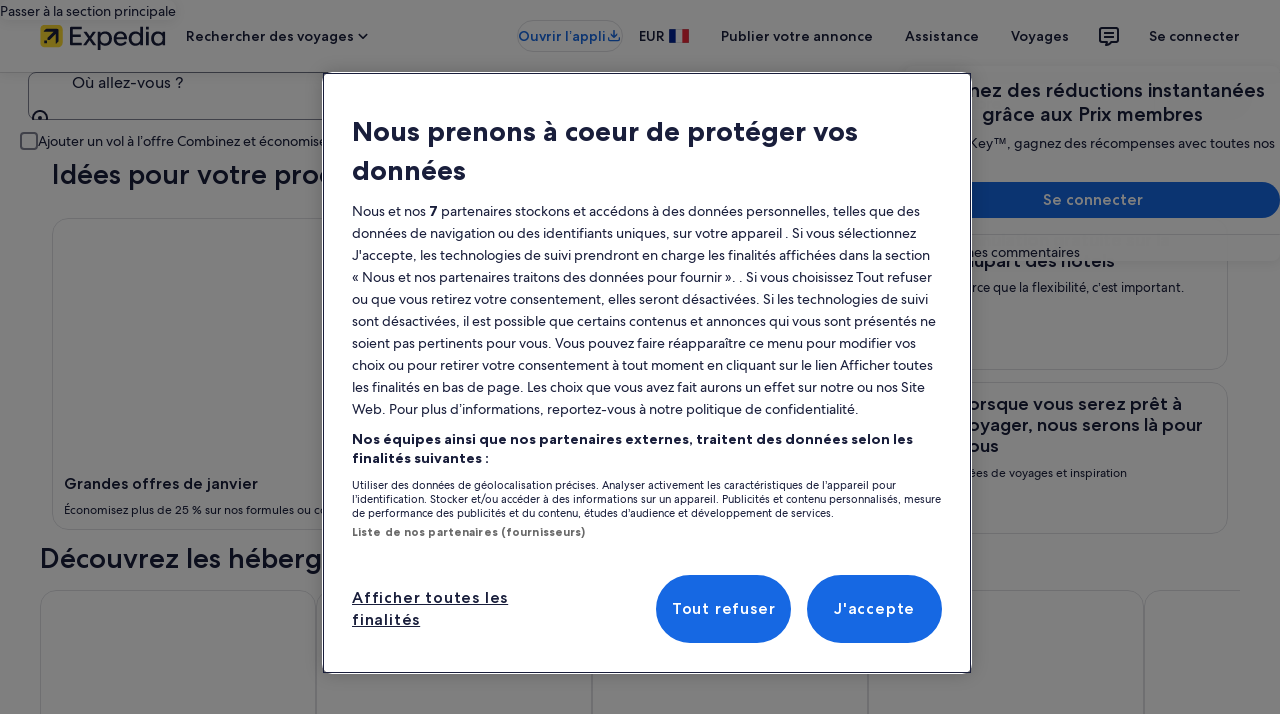

--- FILE ---
content_type: application/javascript
request_url: https://c.travel-assets.com/lotus-home-ui/l10nBundle/fr_FR.87176aff00530879acef.js
body_size: 56045
content:
/*! For license information please see fr_FR.87176aff00530879acef.js.LICENSE.txt */
!function(){var r={6814:function(r,e,n){var t=n(3291);n(8499),n(5056),n(1231),n(934),t._validateParameterTypeNumber,t._validateParameterPresence;var u,o,a,l=t._numberRound,i=(t._numberFormat,t._numberFormatterFn),f=(t._validateParameterTypeString,t._numberParse,t._numberParserFn),s=t._pluralGeneratorFn,c=(t._validateParameterTypeMessageVariables,t._messageFormat),p=t._messageFormatterFn,F=(t._validateParameterTypeDate,t._dateToPartsFormat,t._dateToPartsFormatterFn),R=(t._dateFormat,t._dateFormatterFn),d=(t._dateTokenizer,t._dateParse,t._dateParserFn);t.a1088630890=i(["",,2,0,0,,,,,,"","00","-00","-","",l(),"∞","NaN",{".":",",",":" ","%":"%","+":"+","-":"-",E:"E","‰":"‰"}]),t.b1787152278=i(["",,4,0,0,,,,,,"","0000","-0000","-","",l(),"∞","NaN",{".":",",",":" ","%":"%","+":"+","-":"-",E:"E","‰":"‰"}]),t.a589295786=i(["",,1,0,0,,,,,,"","0","-0","-","",l(),"∞","NaN",{".":",",",":" ","%":"%","+":"+","-":"-",E:"E","‰":"‰"}]),t.a1624432177=f([{",":"."," ":",","%":"%","+":"+","-":"-",E:"E","‰":"‰"},,{infinity:/^∞/,nan:/^NaN/,negativePrefix:/^-/,negativeSuffix:/^/,number:/^\d+/,prefix:/^/,suffix:/^/}]),t.b877823202=s((function(r){return r>=0&&r<2?"one":"other"})),t.a1947688930=p((function(r){return"Fermer"}),t("fr-FR").pluralGenerator({})),t.b967127322=p((function(r){return"Annuler"}),t("fr-FR").pluralGenerator({})),t.b233228236=p((function(r){return"Ignorer"}),t("fr-FR").pluralGenerator({})),t.b1152742866=p((function(r){return"Terminer"}),t("fr-FR").pluralGenerator({})),t.b1356775824=p((function(r){return"Supprimer"}),t("fr-FR").pluralGenerator({})),t.b944032121=p((function(r){return"sélectionné"}),t("fr-FR").pluralGenerator({})),t.a1005945446=p((function(r){return"Chargement"}),t("fr-FR").pluralGenerator({})),t.a1937929975=p((function(r){return"Effacer"}),t("fr-FR").pluralGenerator({})),t.a1081971855=p((function(r){return"S’ouvre dans une nouvelle fenêtre"}),t("fr-FR").pluralGenerator({})),t.b1498439029=p((function(r){return"Afficher plus"}),t("fr-FR").pluralGenerator({})),t.a908027032=p((function(r){return"Afficher moins"}),t("fr-FR").pluralGenerator({})),t.a75256396=p((function(r){return"Voir plus"}),t("fr-FR").pluralGenerator({})),t.a1400842265=p((function(r){return"Voir moins"}),t("fr-FR").pluralGenerator({})),t.b1039609742=p((function(r){return"Date sélectionnée : "+r[0]+" Veuillez choisir une date de départ."}),t("fr-FR").pluralGenerator({})),t.a1924792159=p((function(r){return"Date sélectionnée : "+r[0]+" Maintenant, cliquez sur "+r[1]+" pour sauvegarder ces dates et fermer le calendrier."}),t("fr-FR").pluralGenerator({})),t.a2082235971=p((function(r){return"Date sélectionnée : "+r[0]+", date d’arrivée actuelle."}),t("fr-FR").pluralGenerator({})),t.a866832062=p((function(r){return"Date sélectionnée : "+r[0]+", date de départ actuelle."}),t("fr-FR").pluralGenerator({})),t.a1480837140=p((function(r){return r[0]+", date désactivée."}),t("fr-FR").pluralGenerator({})),t.a880954577=p((function(r){return r[0]+", mois en cours"}),t("fr-FR").pluralGenerator({})),t.a1042755636=p((function(r){return"Affiché actuellement : "+r[0]+" et "+r[1]}),t("fr-FR").pluralGenerator({})),t.b1817798024=p((function(r){return"Calendrier ouvert. Choisissez une date dans le tableau ci-dessous."}),t("fr-FR").pluralGenerator({})),t.b586689770=p((function(r){return"Annulez et fermez le calendrier sans sauvegarder les changements. Ou choisissez une date dans le tableau ci-dessous."}),t("fr-FR").pluralGenerator({})),t.b1915847814=p((function(r){return"Effacer les dates sélectionnées"}),t("fr-FR").pluralGenerator({})),t.a140400145=p((function(r){return"Sauvegardez les changements et fermez le calendrier."}),t("fr-FR").pluralGenerator({})),t.a1675929962=p((u=c.number,o=c.plural,a={"fr-FR":t("fr-FR").pluralGenerator()},function(r){return o(r[0],0,a["fr-FR"],{zero:function(){return u(r[0])+" nuit"},one:function(){return u(r[0])+" nuit"},two:function(){return u(r[0])+" nuits"},few:function(){return u(r[0])+" nuits"},many:function(){return u(r[0])+" nuits"},other:function(){return u(r[0])+" nuits"}})}),t("fr-FR").pluralGenerator({})),t.b2061647686=p((function(r){return"Arrivée"}),t("fr-FR").pluralGenerator({})),t.a2057503307=p((function(r){return"Départ"}),t("fr-FR").pluralGenerator({})),t.a1252194580=p((function(r){return"Effacer les dates"}),t("fr-FR").pluralGenerator({})),t.a969990571=p((function(r){return"Valider"}),t("fr-FR").pluralGenerator({})),t.b1466789487=p((function(r){return"Rechercher"}),t("fr-FR").pluralGenerator({})),t.a1778302599=p((function(r){return"Modifiez la date d’arrivée dans le tableau ci-dessous."}),t("fr-FR").pluralGenerator({})),t.b2028421608=p((function(r){return"Modifiez la date de départ dans le tableau ci-dessous."}),t("fr-FR").pluralGenerator({})),t.b188071591=p((function(r){return"sélectionnée."}),t("fr-FR").pluralGenerator({})),t.b175179724=p((function(r){return"Date sélectionnée : "+r[0]+". Fermez le calendrier ou changez la date sélectionnée."}),t("fr-FR").pluralGenerator({})),t.b556187332=p((function(r){return"Dates sélectionnées : du "+r[0]+" au "+r[1]+". Fermez le calendrier ou changez les dates sélectionnées."}),t("fr-FR").pluralGenerator({})),t.b977619582=p((function(r){return"Date sélectionnée : "+r[0]+". "+r[1]+". Fermez le calendrier ou changez la date sélectionnée."}),t("fr-FR").pluralGenerator({})),t.a1393222410=p((function(r){return"Dates sélectionnées : du "+r[0]+" au "+r[1]+". "+r[2]+". Fermez le calendrier ou changez les dates sélectionnées."}),t("fr-FR").pluralGenerator({})),t.b255151587=p((function(r){return"Date de début"}),t("fr-FR").pluralGenerator({})),t.b2114219626=p((function(r){return"Date de fin"}),t("fr-FR").pluralGenerator({})),t.b1234101883=p((function(r){return"vierge"}),t("fr-FR").pluralGenerator({})),t.b2008877021=p((function(r){return"Mois précédent"}),t("fr-FR").pluralGenerator({})),t.a2055184391=p((function(r){return"Mois suivant"}),t("fr-FR").pluralGenerator({})),t.a292066728=p((function(r){return"Bouton passer « "+r[0]+" »"}),t("fr-FR").pluralGenerator({})),t.a572967808=p((function(r){return"Du "+r[0]+" au "+r[1]}),t("fr-FR").pluralGenerator({})),t.a1578721661=p((function(r){return"Les dates ont été effacées"}),t("fr-FR").pluralGenerator({})),t.b771337456=p(function(r,e,n){return function(t){return"il y a "+e(t[0],0,n["fr-FR"],{zero:function(){return"are "+r(t[0])+" résultat"},one:function(){return"is "+r(t[0])+" résultat"},two:function(){return"are "+r(t[0])+" résultats"},few:function(){return"are "+r(t[0])+" résultats"},many:function(){return"are "+r(t[0])+" résultats"},other:function(){return"are "+r(t[0])+" résultats"}})}}(c.number,c.plural,{"fr-FR":t("fr-FR").pluralGenerator()}),t("fr-FR").pluralGenerator({})),t.a1277171175=p(function(r,e,n){return function(t){return"Il y a "+e(t[1],0,n["fr-FR"],{zero:function(){return r(t[1])+" résultat disponible"},one:function(){return r(t[1])+" résultat disponible"},two:function(){return r(t[1])+" résultats disponibles"},few:function(){return r(t[1])+" résultats disponibles"},many:function(){return r(t[1])+" résultats disponibles"},other:function(){return r(t[1])+" résultats disponibles"}})+" pour "+t[0]+". Utilisez les touches flèches ou faites glisser pour naviguer dans la liste."}}(c.number,c.plural,{"fr-FR":t("fr-FR").pluralGenerator()}),t("fr-FR").pluralGenerator({})),t.a1236054541=p((function(r){return"Recherche sur "+r[0]+" ouverte, veuillez saisir un terme de recherche."}),t("fr-FR").pluralGenerator({})),t.b1868662014=p((function(r){return"Vous avez sélectionné "+r[0]+"."}),t("fr-FR").pluralGenerator({})),t.a1228817119=p((function(r){return"Le menu est fermé."}),t("fr-FR").pluralGenerator({})),t.a1973985701=p(function(r,e,n){return function(t){return"Champ de la recherche actif pour « "+t[0]+" » avec actuellement "+e(t[1],0,n["fr-FR"],{zero:function(){return r(t[1])+" suggestion"},one:function(){return r(t[1])+" suggestion"},two:function(){return r(t[1])+" suggestions"},few:function(){return r(t[1])+" suggestions"},many:function(){return r(t[1])+" suggestions"},other:function(){return r(t[1])+" suggestions"}})+" pour "+t[2]+". Naviguez dans la liste ci-dessous."}}(c.number,c.plural,{"fr-FR":t("fr-FR").pluralGenerator()}),t("fr-FR").pluralGenerator({})),t.b1632137742=p(function(r,e,n){return function(t){return"Recherche active pour « "+t[0]+" », avec "+e(t[1],0,n["fr-FR"],{zero:function(){return r(t[1])+" suggestion"},one:function(){return r(t[1])+" suggestion"},two:function(){return r(t[1])+" suggestions"},few:function(){return r(t[1])+" suggestions"},many:function(){return r(t[1])+" suggestions"},other:function(){return r(t[1])+" suggestions"}})+" Saisissez un terme de recherche ou naviguez dans la liste ci-dessous."}}(c.number,c.plural,{"fr-FR":t("fr-FR").pluralGenerator()}),t("fr-FR").pluralGenerator({})),t.a667869906=p(function(r,e,n){return function(t){return"Recherche active pour « "+t[0]+" », l’option "+t[1]+" est sélectionnée. Il y a "+e(t[2],0,n["fr-FR"],{zero:function(){return r(t[2])+" suggestion"},one:function(){return r(t[2])+" suggestion"},two:function(){return r(t[2])+" suggestions"},few:function(){return r(t[2])+" suggestions"},many:function(){return r(t[2])+" suggestions"},other:function(){return r(t[2])+" suggestions"}})+" pour "+t[3]+". Naviguez dans la liste ci-dessous."}}(c.number,c.plural,{"fr-FR":t("fr-FR").pluralGenerator()}),t("fr-FR").pluralGenerator({})),t.a2067021780=p((function(r){return"Terminer"}),t("fr-FR").pluralGenerator({})),t.b438323979=p((function(r){return"Effacer tout"}),t("fr-FR").pluralGenerator({})),t.b1073772002=p((function(r){return"Options sélectionnées"}),t("fr-FR").pluralGenerator({})),t.b17236373=p((function(r){return"Option "+r[0]+" supprimée."}),t("fr-FR").pluralGenerator({})),t.a390985166=p((function(r){return"Toutes les sélections ont été effacées."}),t("fr-FR").pluralGenerator({})),t.a373387491=p((function(r){return"Vous avez saisi des informations dans le champ de texte. Veuillez rechercher ou sélectionner parmi les catégories ci-dessous."}),t("fr-FR").pluralGenerator({})),t.b1581464892=p((function(r){return"Recherche pour « "+r[0]+" »"}),t("fr-FR").pluralGenerator({})),t.a1062782339=p((function(r){return"Aucun résultat pour « "+r[0]+" »"}),t("fr-FR").pluralGenerator({})),t.a733463193=p((function(r){return"Aéroport"}),t("fr-FR").pluralGenerator({})),t.a13400578=p((function(r){return"Hôtel"}),t("fr-FR").pluralGenerator({})),t.a52082136=p((function(r){return"Lieu d’intérêt"}),t("fr-FR").pluralGenerator({})),t.a1982319935=p((function(r){return"À proximité"}),t("fr-FR").pluralGenerator({})),t.a525440510=p((function(r){return"Essayez : « "+r[0]+" »"}),t("fr-FR").pluralGenerator({})),t.a512245287=p((function(r){return"Région/ville"}),t("fr-FR").pluralGenerator({})),t.a1934630885=p((function(r){return"Aéroport"}),t("fr-FR").pluralGenerator({})),t.b867995549=p((function(r){return"Attraction"}),t("fr-FR").pluralGenerator({})),t.b986465714=p((function(r){return"Hôtel"}),t("fr-FR").pluralGenerator({})),t.b1976551218=p((function(r){return"Adresse"}),t("fr-FR").pluralGenerator({})),t.a1711685000=p((function(r){return"Gare de train"}),t("fr-FR").pluralGenerator({})),t.b556702313=p((function(r){return"Station de métro"}),t("fr-FR").pluralGenerator({})),t.a533995003=p((function(r){return"Destinations à proximité"}),t("fr-FR").pluralGenerator({})),t.b1125590674=p((function(r){return"Recherches récentes"}),t("fr-FR").pluralGenerator({})),t.a91813908=p((function(r){return"Recherches similaires"}),t("fr-FR").pluralGenerator({})),t.b1962046751=p((function(r){return"Destinations à la mode"}),t("fr-FR").pluralGenerator({})),t.a824404595=p((function(r){return"Destinations populaires"}),t("fr-FR").pluralGenerator({})),t.a484353577=p((function(r){return"Recherches populaires"}),t("fr-FR").pluralGenerator({})),t.b944306261=p((function(r){return"Votre position"}),t("fr-FR").pluralGenerator({})),t.a1972148520=p((function(r){return"Le partage de votre emplacement est désactivé"}),t("fr-FR").pluralGenerator({})),t.b2117781976=p((function(r){return"Nous ne sommes pas en mesure de déterminer votre emplacement. Veuillez activer les services de localisation sur votre appareil afin que nous puissions déterminer votre emplacement ou bien indiquez votre destination."}),t("fr-FR").pluralGenerator({})),t.a601934204=p(function(r,e,n){return function(t){return e(t[0],0,n["fr-FR"],{zero:function(){return r(t[0])+" chambre"},one:function(){return r(t[0])+" chambre"},two:function(){return r(t[0])+" chambres"},few:function(){return r(t[0])+" chambres"},many:function(){return r(t[0])+" chambres"},other:function(){return r(t[0])+" chambres"}})+", "+e(t[1],0,n["fr-FR"],{zero:function(){return r(t[1])+" personne"},one:function(){return r(t[1])+" personne"},two:function(){return r(t[1])+" personnes"},few:function(){return r(t[1])+" personnes"},many:function(){return r(t[1])+" personnes"},other:function(){return r(t[1])+" personnes"}})}}(c.number,c.plural,{"fr-FR":t("fr-FR").pluralGenerator()}),t("fr-FR").pluralGenerator({})),t.a521846618=p(function(r,e,n){return function(t){return e(t[0],0,n["fr-FR"],{zero:function(){return r(t[0])+" personne"},one:function(){return r(t[0])+" personne"},two:function(){return r(t[0])+" personnes"},few:function(){return r(t[0])+" personnes"},many:function(){return r(t[0])+" personnes"},other:function(){return r(t[0])+" personnes"}})}}(c.number,c.plural,{"fr-FR":t("fr-FR").pluralGenerator()}),t("fr-FR").pluralGenerator({})),t.b1961763254=p((function(r){return"La valeur du champ "+r[0]+" est désormais "+r[1]+". La valeur du champ "+r[2]+" est désormais "+r[3]+"."}),t("fr-FR").pluralGenerator({})),t.b1643778247=p((function(r){return"Inverser les champs "+r[0]+" et "+r[1]+"."}),t("fr-FR").pluralGenerator({})),t.a1201874778=p((function(r){return"Afficher le mot de passe"}),t("fr-FR").pluralGenerator({})),t.a887532639=p((function(r){return"Masquer le mot de passe"}),t("fr-FR").pluralGenerator({})),t.b243356072=p((function(r){return"Affiché actuellement : "+r[0]}),t("fr-FR").pluralGenerator({})),t.b766950595=p((function(r){return r[0]+" sur "+r[1]}),t("fr-FR").pluralGenerator({})),t.b416694631=p((function(r){return"Image "+r[0]+" sur "+r[1]+". "+r[2]}),t("fr-FR").pluralGenerator({})),t.b1999906474=p((function(r){return"Charger la photo suivante"}),t("fr-FR").pluralGenerator({})),t.a1507642194=p((function(r){return"Charger la photo précédente"}),t("fr-FR").pluralGenerator({})),t.a1214184648=p(function(r,e,n){return function(t){return"Afficher "+e(t[0],0,n["fr-FR"],{zero:function(){return r(t[0])+" photo"},one:function(){return r(t[0])+" photo"},two:function(){return r(t[0])+" photos"},few:function(){return r(t[0])+" photos"},many:function(){return r(t[0])+" photos"},other:function(){return r(t[0])+" photos"}})}}(c.number,c.plural,{"fr-FR":t("fr-FR").pluralGenerator()}),t("fr-FR").pluralGenerator({})),t.a445687213=p(function(r,e,n){return function(t){return"Afficher "+e(t[0],0,n["fr-FR"],{zero:function(){return r(t[0])+" photo"},one:function(){return r(t[0])+" photo"},two:function(){return r(t[0])+" photos"},few:function(){return r(t[0])+" photos"},many:function(){return r(t[0])+" photos"},other:function(){return r(t[0])+" photos"}})+" pour "+t[1]}}(c.number,c.plural,{"fr-FR":t("fr-FR").pluralGenerator()}),t("fr-FR").pluralGenerator({})),t.a1412753642=p((function(r){return"Complété :"}),t("fr-FR").pluralGenerator({})),t.b159218280=p((function(r){return"Actuellement :"}),t("fr-FR").pluralGenerator({})),t.a2020675782=p((function(r){return"Étape "+r[0]+" sur "+r[1]}),t("fr-FR").pluralGenerator({})),t.a1241593110=p((function(r){return"Étape "+r[0]+" sur "+r[1]+" :"}),t("fr-FR").pluralGenerator({})),t.a730859479=p((function(r){return"Image "+r[0]+" sur "+r[1]+". "+r[2]}),t("fr-FR").pluralGenerator({})),t.b1878042092=p((function(r){return"Image suivante"}),t("fr-FR").pluralGenerator({})),t.a500546832=p((function(r){return"Image précédente"}),t("fr-FR").pluralGenerator({})),t.a376608542=p((function(r){return r[0]+", agrandir pour afficher en plein écran"}),t("fr-FR").pluralGenerator({})),t.b1451306570=p((function(r){return"Miniature "+r[0]+", agrandir pour afficher en plein écran"}),t("fr-FR").pluralGenerator({})),t.b1379203276=p((function(r){return"Page actuelle"}),t("fr-FR").pluralGenerator({})),t.b1638139780=p((function(r){return"Afficher plus d’éléments de navigation"}),t("fr-FR").pluralGenerator({})),t.b1675960896=p((function(r){return"Afficher moins d’éléments de navigation"}),t("fr-FR").pluralGenerator({})),t.b233878045=p((function(r){return r[0]+" pour cent, chargement en cours"}),t("fr-FR").pluralGenerator({})),t.a622481566=p((function(r){return"Chargement en cours"}),t("fr-FR").pluralGenerator({})),t.b2038722478=p((function(r){return r[0]+" "+r[1]}),t("fr-FR").pluralGenerator({})),t.b130739287=p((function(r){return"Une erreur est survenue."}),t("fr-FR").pluralGenerator({})),t.a475571149=p((function(r){return"Essayez de regarder cette vidéo sur www.youtube.com ou activez Javascript pour votre navigateur."}),t("fr-FR").pluralGenerator({})),t.a516977867=p((function(r){return"Lire la vidéo"}),t("fr-FR").pluralGenerator({})),t.b1904340219=p((function(r){return"Mettre la vidéo en pause"}),t("fr-FR").pluralGenerator({})),t.b1122406435=p((function(r){return"Vidéo en cours de chargement"}),t("fr-FR").pluralGenerator({})),t.b1447348397=p((function(r){return"Images à 360 degrés"}),t("fr-FR").pluralGenerator({})),t.b511599629=p((function(r){return"Il s’agit d’une image à 360 degrés. Appuyez sur la touche de contrôle + flèches ou la touche de commande + flèches pour vous déplacer"}),t("fr-FR").pluralGenerator({})),t.a2102707808=p((function(r){return"Image affichée actuellement : "+r[0]}),t("fr-FR").pluralGenerator({})),t.a2049077759=p((function(r){return"Déplacement à gauche terminé. Position : "+r[0]+" degrés"}),t("fr-FR").pluralGenerator({})),t.a242115578=p((function(r){return"Déplacement à droite terminé. Position : "+r[0]+" degrés"}),t("fr-FR").pluralGenerator({})),t.b466864429=p((function(r){return"Déplacement vers le haut terminé"}),t("fr-FR").pluralGenerator({})),t.a1829780442=p((function(r){return"Déplacement vers le bas terminé"}),t("fr-FR").pluralGenerator({})),t.b1495460715=p((function(r){return"Vous avez atteint le haut de l’image"}),t("fr-FR").pluralGenerator({})),t.b689326655=p((function(r){return"Vous avez atteint le bas de l’image"}),t("fr-FR").pluralGenerator({})),t.a772322325=p((function(r){return"Sélectionner toutes les lignes"}),t("fr-FR").pluralGenerator({})),t.a117524852=p((function(r){return"Désélectionner toutes les lignes"}),t("fr-FR").pluralGenerator({})),t.a2115093892=p((function(r){return"Trier la colonne par ordre décroissant"}),t("fr-FR").pluralGenerator({})),t.a700396322=p((function(r){return"Trier la colonne par ordre croissant"}),t("fr-FR").pluralGenerator({})),t.a345982578=p((function(r){return"La colonne s’affiche désormais dans l’ordre décroissant."}),t("fr-FR").pluralGenerator({})),t.b1519409674=p((function(r){return"La colonne s’affiche désormais dans l’ordre croissant."}),t("fr-FR").pluralGenerator({})),t.a844457682=p((function(r){return"Développer la ligne "+r[0]}),t("fr-FR").pluralGenerator({})),t.b993627537=p(function(r,e,n){return function(t){return"Le nombre d’options affichées actuellement est "+t[0]+" sur "+e(t[1],0,n["fr-FR"],{zero:function(){return r(t[1])},one:function(){return r(t[1])},two:function(){return r(t[1])},few:function(){return r(t[1])},many:function(){return r(t[1])},other:function(){return r(t[1])}})}}(c.number,c.plural,{"fr-FR":t("fr-FR").pluralGenerator()}),t("fr-FR").pluralGenerator({})),t.a1176802367=p((function(r){return"Les mois affichés sont "+r[0]+" "+r[1]+" et "+r[2]+" "+r[3]+"."}),t("fr-FR").pluralGenerator({})),t.a557354455=p((function(r){return"Le mois affiché est "+r[0]+" "+r[1]+"."}),t("fr-FR").pluralGenerator({})),t.a142637342=p((function(r){return"Les mois affichés vont de "+r[0]+" "+r[1]+" à "+r[2]+" "+r[3]+"."}),t("fr-FR").pluralGenerator({})),t.b636730393=p((function(r){return"Date d’arrivée effacée."}),t("fr-FR").pluralGenerator({})),t.a1327975120=p((function(r){return"Date de départ effacée."}),t("fr-FR").pluralGenerator({})),t.b859350449=p((function(r){return"Dates effacées."}),t("fr-FR").pluralGenerator({})),t.b1017329302=p((function(r){return"Effacer les dates"}),t("fr-FR").pluralGenerator({})),t.a1303838922=p((function(r){return"Valider"}),t("fr-FR").pluralGenerator({})),t.a1132101549=p((function(r){return"Suivant"}),t("fr-FR").pluralGenerator({})),t.a1587300077=p((function(r){return"Précédent"}),t("fr-FR").pluralGenerator({})),t.a153304083=p((function(r){return"Passer au bouton Valider"}),t("fr-FR").pluralGenerator({})),t.a2006184902=p((function(r){return"Passer au bouton "+r[0]}),t("fr-FR").pluralGenerator({})),t.a1533666985=p((function(r){return"Le mois suivant"}),t("fr-FR").pluralGenerator({})),t.a243443561=p((function(r){return"Le mois précédent"}),t("fr-FR").pluralGenerator({})),t.b1149952462=p((function(r){return"Le "+r[0]+" est la date d’arrivée sélectionnée."}),t("fr-FR").pluralGenerator({})),t.b373623703=p((function(r){return"Le "+r[0]+" est la date de départ sélectionnée."}),t("fr-FR").pluralGenerator({})),t.a1325148494=p((function(r){return"Le "+r[0]+" n’est pas une date d’arrivée valide."}),t("fr-FR").pluralGenerator({})),t.b1449071945=p((function(r){return"Le "+r[0]+" n’est pas une date de départ valide."}),t("fr-FR").pluralGenerator({})),t.b1939326694=p((function(r){return"Le "+r[0]+" est indisponible."}),t("fr-FR").pluralGenerator({})),t.b664140981=p((function(r){return"Date d’aujourd’hui"}),t("fr-FR").pluralGenerator({})),t.b123454537=p((function(r){return"Date d’arrivée sélectionnée"}),t("fr-FR").pluralGenerator({})),t.a431592560=p((function(r){return"Date de départ sélectionnée"}),t("fr-FR").pluralGenerator({})),t.a519913605=p((function(r){return"Date sélectionnée"}),t("fr-FR").pluralGenerator({})),t.b1038270623=p((function(r){return"Du"}),t("fr-FR").pluralGenerator({})),t.a1968751194=p((function(r){return"Au"}),t("fr-FR").pluralGenerator({})),t.b1977761627=p((function(r){return"Annulez et fermez le calendrier sans sauvegarder les changements. Ou choisissez une date dans le tableau ci-dessous."}),t("fr-FR").pluralGenerator({})),t.a1328813556=p((function(r){return r[0]+" sur "+r[1]}),t("fr-FR").pluralGenerator({})),t.a890794369=p((function(r){return"Appuyez sur la touche Échap pour fermer le menu."}),t("fr-FR").pluralGenerator({})),t.a905505322=p((function(r){return"Appuyez sur la touche Échap pour réduire le menu."}),t("fr-FR").pluralGenerator({})),t.b1994407751=p((function(r){return"Veuillez saisir un nombre inférieur à "+r[0]+"."}),t("fr-FR").pluralGenerator({})),t.b994151320=p((function(r){return"Veuillez saisir un nombre supérieur à "+r[0]+"."}),t("fr-FR").pluralGenerator({})),t.a1976255851=p((function(r){return"Veuillez saisir un nombre compris entre "+r[0]+" et "+r[1]+"."}),t("fr-FR").pluralGenerator({})),t.a1193908134=p((function(r){return"Obligatoire"}),t("fr-FR").pluralGenerator({})),t.a628954939=p((function(r){return"Désactiver le son"}),t("fr-FR").pluralGenerator({})),t.a1920181268=p((function(r){return"Activer le son"}),t("fr-FR").pluralGenerator({})),t.a1767608057=p((function(r){return"Sous-titres non disponibles"}),t("fr-FR").pluralGenerator({})),t.a1255256354=p((function(r){return"Activer les sous-titres"}),t("fr-FR").pluralGenerator({})),t.b141844114=p((function(r){return"Désactiver les sous-titres"}),t("fr-FR").pluralGenerator({})),t.b646774912=p((function(r){return"Ouvrir l’affichage en plein écran"}),t("fr-FR").pluralGenerator({})),t.a1024728784=p((function(r){return"Fermer l’affichage en plein écran"}),t("fr-FR").pluralGenerator({})),t.a216823561=p((function(r){return"Vidéo sponsorisée"}),t("fr-FR").pluralGenerator({})),t.a1972319630=p((function(r){return"Revisionner la vidéo"}),t("fr-FR").pluralGenerator({})),t.b1991284415=p((function(r){return"Agrandir la vidéo"}),t("fr-FR").pluralGenerator({})),t.b135661100=p((function(r){return"Réduire la vidéo"}),t("fr-FR").pluralGenerator({})),t.b1364718629=p((function(r){return"Paramètres vidéo"}),t("fr-FR").pluralGenerator({})),t.a2090593874=p((function(r){return"Sous-titres"}),t("fr-FR").pluralGenerator({})),t.b985783469=p((function(r){return"Désactivés"}),t("fr-FR").pluralGenerator({})),t.a1805409972=p((function(r){return"Non disponibles"}),t("fr-FR").pluralGenerator({})),t.a697785114=p((function(r){return"Transcription vidéo"}),t("fr-FR").pluralGenerator({})),t.b1920027970=p((function(r){return"Télécharger"}),t("fr-FR").pluralGenerator({})),t.b187304212=p((function(r){return"Non disponible"}),t("fr-FR").pluralGenerator({})),t.b354732701=p((function(r){return"Commandes de la vidéo"}),t("fr-FR").pluralGenerator({})),t.a1596701519=p((function(r){return"Masquer"}),t("fr-FR").pluralGenerator({})),t.a182504970=p((function(r){return"Afficher"}),t("fr-FR").pluralGenerator({})),t.a2108488536=p((function(r){return"Effacer "+r[0]+" des recherches récentes"}),t("fr-FR").pluralGenerator({})),t.b439989299=p((function(r){return"Vous avez effacé "+r[0]+" des recherches récentes"}),t("fr-FR").pluralGenerator({})),t.a1292473272=p((function(r){return"camembert"}),t("fr-FR").pluralGenerator({})),t.a1297779934=p((function(r){return"ligne"}),t("fr-FR").pluralGenerator({})),t.a1279318143=p((function(r){return"histogramme"}),t("fr-FR").pluralGenerator({})),t.b914922518=p((function(r){return"nuage de points"}),t("fr-FR").pluralGenerator({})),t.a1634817177=p((function(r){return"nuage de points stylisé"}),t("fr-FR").pluralGenerator({})),t.b1926752654=p((function(r){return"radar"}),t("fr-FR").pluralGenerator({})),t.a1534856712=p((function(r){return"arbre"}),t("fr-FR").pluralGenerator({})),t.a763965994=p((function(r){return"treemap"}),t("fr-FR").pluralGenerator({})),t.b1997936936=p((function(r){return"boîte à moustaches"}),t("fr-FR").pluralGenerator({})),t.a686392591=p((function(r){return"chandelier"}),t("fr-FR").pluralGenerator({})),t.a2142117655=p((function(r){return"linéaire K"}),t("fr-FR").pluralGenerator({})),t.a971275032=p((function(r){return"carte de fréquentation"}),t("fr-FR").pluralGenerator({})),t.a1289474952=p((function(r){return"carte"}),t("fr-FR").pluralGenerator({})),t.a1269072561=p((function(r){return"données parallèles"}),t("fr-FR").pluralGenerator({})),t.a1576548395=p((function(r){return"lignes"}),t("fr-FR").pluralGenerator({})),t.a1679971002=p((function(r){return"relations"}),t("fr-FR").pluralGenerator({})),t.b1856725783=p((function(r){return"Sankey"}),t("fr-FR").pluralGenerator({})),t.a1829506144=p((function(r){return"entonnoir"}),t("fr-FR").pluralGenerator({})),t.a1211474853=p((function(r){return"jauge"}),t("fr-FR").pluralGenerator({})),t.a1175030486=p((function(r){return"barres à images"}),t("fr-FR").pluralGenerator({})),t.b2113577043=p((function(r){return"ThemeRiver"}),t("fr-FR").pluralGenerator({})),t.a1660006334=p((function(r){return"rayons de soleil"}),t("fr-FR").pluralGenerator({})),t.a1045028187=p((function(r){return"graphique personnalisé"}),t("fr-FR").pluralGenerator({})),t.a2138703178=p((function(r){return"graphique"}),t("fr-FR").pluralGenerator({})),t.b59706710=p((function(r){return"Il s’agit d’un graphique sur : « "+r.title+" »."}),t("fr-FR").pluralGenerator({})),t.b1466112946=p((function(r){return"Il s’agit d’un graphique"}),t("fr-FR").pluralGenerator({})),t.b897098056=p((function(r){return"de type "+r.seriesType+" intitulé "+r.seriesName+"."}),t("fr-FR").pluralGenerator({})),t.a136187298=p((function(r){return"de type "+r.seriesType+"."}),t("fr-FR").pluralGenerator({})),t.a377078097=p((function(r){return"Le graphique comprend le nombre d’éléments suivants : "+r.seriesCount+"."}),t("fr-FR").pluralGenerator({})),t.a661798512=p((function(r){return"L’élément "+r.seriesId+" est une représentation de type "+r.seriesType+" et s’intitule "+r.seriesName+"."}),t("fr-FR").pluralGenerator({})),t.b257527062=p((function(r){return"L’élément "+r.seriesId+" est de type "+r.seriesType+"."}),t("fr-FR").pluralGenerator({})),t.a1788602879=p((function(r){return"Les données sont les suivantes : "}),t("fr-FR").pluralGenerator({})),t.b478511777=p((function(r){return"Les "+r.displayCnt+" premiers éléments sont les suivants : "}),t("fr-FR").pluralGenerator({})),t.b1201925005=p((function(r){return"La valeur "+r.name+" en abscisse est associée à la valeur "+r.value+" en ordonnée."}),t("fr-FR").pluralGenerator({})),t.b1402586617=p((function(r){return r.value}),t("fr-FR").pluralGenerator({})),t.b980143488=p((function(r){return", "}),t("fr-FR").pluralGenerator({})),t.a1909897958=p((function(r){return". "}),t("fr-FR").pluralGenerator({})),t.a1112828939=p((function(r){return"Jusqu’à la date"}),t("fr-FR").pluralGenerator({})),t.b1798334739=p((function(r){return"Transport"}),t("fr-FR").pluralGenerator({})),t.a884385681=p((function(r){return"Hébergement"}),t("fr-FR").pluralGenerator({})),t.b662007340=p(function(r,e,n){return function(t){return e(t[0],0,n["fr-FR"],{zero:function(){return r(t[0])+" personne"},one:function(){return r(t[0])+" personne"},two:function(){return r(t[0])+" personnes"},few:function(){return r(t[0])+" personnes"},many:function(){return r(t[0])+" personnes"},other:function(){return r(t[0])+" personnes"}})+", "+e(t[1],0,n["fr-FR"],{zero:function(){return r(t[1])+" chambre"},one:function(){return r(t[1])+" chambre"},two:function(){return r(t[1])+" chambres"},few:function(){return r(t[1])+" chambres"},many:function(){return r(t[1])+" chambres"},other:function(){return r(t[1])+" chambres"}})}}(c.number,c.plural,{"fr-FR":t("fr-FR").pluralGenerator()}),t("fr-FR").pluralGenerator({})),t.b1368651083=p((function(r){return"Du "+r[0]+" au "+r[1]}),t("fr-FR").pluralGenerator({})),t.a301441727=p((function(r){return"Effectuer une recherche et sélectionner des suggestions au fur et à mesure de la saisie"}),t("fr-FR").pluralGenerator({})),t.a7525227=p((function(r){return"Suivant"}),t("fr-FR").pluralGenerator({})),t.b1187746833=p((function(r){return"Précédent"}),t("fr-FR").pluralGenerator({})),t.a475789901=p((function(r){return"Sélectionner une date"}),t("fr-FR").pluralGenerator({})),t.a1126968764=p((function(r){return"Sélectionner une période"}),t("fr-FR").pluralGenerator({})),t.a1743091994=p((function(r){return"Jusqu’à la date"}),t("fr-FR").pluralGenerator({})),t.a784886697=p((function(r){return"Plus de détails"}),t("fr-FR").pluralGenerator({})),t.a589383417=p((function(r){return r[0]+"/5"}),t("fr-FR").pluralGenerator({})),t.a2101755521=p((function(r){return"Avis "+r[0]+" vérifié"}),t("fr-FR").pluralGenerator({})),t.b2092021500=p((function(r){return r[0]+" de "+r[1]+" a séjourné à l’hébergement "+r[2]}),t("fr-FR").pluralGenerator({})),t.a1845957061=p((function(r){return r[0]+" a séjourné à l’hébergement "+r[1]}),t("fr-FR").pluralGenerator({})),t.a875357776=p((function(r){return"Un voyageur vérifié de "+r[0]+" a séjourné à l’hébergement "+r[1]}),t("fr-FR").pluralGenerator({})),t.a1636920569=p((function(r){return"Un voyageur vérifié a séjourné à l’hébergement "+r[0]}),t("fr-FR").pluralGenerator({})),t.a730842152=p((function(r){return"Ouvrir les avis voyageurs de l’hébergement "+r[0]}),t("fr-FR").pluralGenerator({})),t.b945761911=p((function(r){return"Publié il y a moins d’une heure"}),t("fr-FR").pluralGenerator({})),t.a1730112709=p(function(r,e,n){return function(t){return"Publié il y a "+e(t[0],0,n["fr-FR"],{zero:function(){return r(t[0])+" heure"},one:function(){return r(t[0])+" heure"},two:function(){return r(t[0])+" heures"},few:function(){return r(t[0])+" heures"},many:function(){return r(t[0])+" heures"},other:function(){return r(t[0])+" heures"}})}}(c.number,c.plural,{"fr-FR":t("fr-FR").pluralGenerator()}),t("fr-FR").pluralGenerator({})),t.b1110851619=p(function(r,e,n){return function(t){return"Publié il y a "+e(t[0],0,n["fr-FR"],{zero:function(){return r(t[0])+" jour"},one:function(){return r(t[0])+" jour"},two:function(){return r(t[0])+" jours"},few:function(){return r(t[0])+" jours"},many:function(){return r(t[0])+" jours"},other:function(){return r(t[0])+" jours"}})}}(c.number,c.plural,{"fr-FR":t("fr-FR").pluralGenerator()}),t("fr-FR").pluralGenerator({})),t.b60667179=p(function(r,e,n){return function(t){return"Publié il y a "+e(t[0],0,n["fr-FR"],{zero:function(){return r(t[0])+" semaine"},one:function(){return r(t[0])+" semaine"},two:function(){return r(t[0])+" semaines"},few:function(){return r(t[0])+" semaines"},many:function(){return r(t[0])+" semaines"},other:function(){return r(t[0])+" semaines"}})}}(c.number,c.plural,{"fr-FR":t("fr-FR").pluralGenerator()}),t("fr-FR").pluralGenerator({})),t.a880588737=p(function(r,e,n){return function(t){return"Publié il y a "+e(t[0],0,n["fr-FR"],{zero:function(){return r(t[0])+" mois"},one:function(){return r(t[0])+" mois"},two:function(){return r(t[0])+" mois"},few:function(){return r(t[0])+" mois"},many:function(){return r(t[0])+" mois"},other:function(){return r(t[0])+" mois"}})}}(c.number,c.plural,{"fr-FR":t("fr-FR").pluralGenerator()}),t("fr-FR").pluralGenerator({})),t.b42211183=p((function(r){return"Publié il y a un an"}),t("fr-FR").pluralGenerator({})),t.a1162043715=p((function(r){return"Publié il y a plus d’un an"}),t("fr-FR").pluralGenerator({})),t.b968369863=p((function(r){return r[0]+" sur 5"}),t("fr-FR").pluralGenerator({})),t.a2096900401=p((function(r){return r[0]+"/5"}),t("fr-FR").pluralGenerator({})),t.a1942426761=p((function(r){return r[0]+"/10"}),t("fr-FR").pluralGenerator({})),t.b1790539808=p((function(r){return"Excellent"}),t("fr-FR").pluralGenerator({})),t.b1781112855=p((function(r){return"Bien"}),t("fr-FR").pluralGenerator({})),t.b1556170624=p((function(r){return"Satisfaisant"}),t("fr-FR").pluralGenerator({})),t.b1523437042=p((function(r){return"Médiocre"}),t("fr-FR").pluralGenerator({})),t.a894210415=p((function(r){return"Horrible"}),t("fr-FR").pluralGenerator({})),t.b1882052840=p((function(r){return"Avis "+r[0]+" vérifiés"}),t("fr-FR").pluralGenerator({})),t.b1782296921=p((function(r){return"Nombre d’étoiles"}),t("fr-FR").pluralGenerator({})),t.a20465299=p((function(r){return"5 étoiles"}),t("fr-FR").pluralGenerator({})),t.b1722345036=p((function(r){return"4 étoiles et plus"}),t("fr-FR").pluralGenerator({})),t.a829811925=p((function(r){return"3 étoiles et plus"}),t("fr-FR").pluralGenerator({})),t.b912998410=p((function(r){return"2 étoiles et plus"}),t("fr-FR").pluralGenerator({})),t.b1093954427=p((function(r){return"Supprimer tous les filtres"}),t("fr-FR").pluralGenerator({})),t.b1129434953=p((function(r){return"Tous les filtres ont été supprimés"}),t("fr-FR").pluralGenerator({})),t.a1787665171=p((function(r){return"Durée du séjour"}),t("fr-FR").pluralGenerator({})),t.b1983837930=p((function(r){return"Classe"}),t("fr-FR").pluralGenerator({})),t.b1430371061=p((function(r){return"Il s’agit du prix du séjour et du vol si vous les réservez séparément sur notre site."}),t("fr-FR").pluralGenerator({})),t.b1391769202=p((function(r){return"Il s’agit du prix du séjour, du vol et de la voiture si vous les réservez séparément sur notre site."}),t("fr-FR").pluralGenerator({})),t.b1430316284=p((function(r){return"Il s’agit du prix du séjour et de la voiture si vous les réservez séparément sur notre site."}),t("fr-FR").pluralGenerator({})),t.b288955766=p((function(r){return r[0]+" : agences de location les mieux notées"}),t("fr-FR").pluralGenerator({})),t.b163860584=p((function(r){return"Temps de prise en charge moyen : "+r[0]+" minutes"}),t("fr-FR").pluralGenerator({})),t.a554984052=p((function(r){return"sur 10"}),t("fr-FR").pluralGenerator({})),t.b2031720113=p((function(r){return"("+r[0]+" avis)"}),t("fr-FR").pluralGenerator({})),t.b33655276=p((function(r){return"Service amical"}),t("fr-FR").pluralGenerator({})),t.a339256075=p((function(r){return"Propreté"}),t("fr-FR").pluralGenerator({})),t.b1473675624=p((function(r){return"Heure de prise en charge"}),t("fr-FR").pluralGenerator({})),t.b1988902373=p((function(r){return"Service général"}),t("fr-FR").pluralGenerator({})),t.b1595276929=p((function(r){return"Avis laissé le "+r[0]}),t("fr-FR").pluralGenerator({})),t.b1655147147=p((function(r){return"Destinations les plus populaires"}),t("fr-FR").pluralGenerator({})),t.b944710553=p((function(r){return"Dernières tendances sur Expedia"}),t("fr-FR").pluralGenerator({})),t.b1123362552=p((function(r){return"Publicité"}),t("fr-FR").pluralGenerator({})),t.b1237390202=p((function(r){return"Réessayer"}),t("fr-FR").pluralGenerator({})),t.a1700601193=p((function(r){return"À propos de cette publicité"}),t("fr-FR").pluralGenerator({})),t.b1026712071=p((function(r){return"Nous avons rencontré un problème lors de la récupération de ces informations."}),t("fr-FR").pluralGenerator({})),t.a1245770891=p((function(r){return"Nous ne sommes pas en mesure de fournir ces informations pour le moment."}),t("fr-FR").pluralGenerator({})),t.b609422202=p((function(r){return"Annuler votre voyage"}),t("fr-FR").pluralGenerator({})),t.b388815949=p((function(r){return"Votre vol a été annulé et la compagnie aérienne a réservé un autre vol pour vous. Toutefois, il est possible que vous manquiez votre vol de correspondance, car l’escale n’est pas assez longue pour que vous puissiez vous rendre à la porte d’embarquement."}),t("fr-FR").pluralGenerator({})),t.b388814988=p((function(r){return"Si vous n’avez pas l’intention de voyager, nous pouvons annuler votre voyage pour vous. Si vous souhaitez l’annuler, nous annulerons tous les vols associés à votre itinéraire. Nous vous donnerons également des crédits de la compagnie aérienne équivalant au prix du billet d’origine à valoir sur un vol à venir avec la même compagnie aérienne. Aucuns frais d’annulation ne vous seront facturés."}),t("fr-FR").pluralGenerator({})),t.b388814027=p((function(r){return"Si vous ne souhaitez pas annuler votre voyage, nous laisserons l’itinéraire ajusté tel quel."}),t("fr-FR").pluralGenerator({})),t.b388813066=p((function(r){return"Vous souhaitez annuler votre voyage ?"}),t("fr-FR").pluralGenerator({})),t.a1223119163=p((function(r){return"En sélectionnant « Oui, annuler mon voyage », je confirme que je souhaite annuler tous les vols associés à mon itinéraire."}),t("fr-FR").pluralGenerator({})),t.b821189926=p((function(r){return"Oui, annuler mon voyage"}),t("fr-FR").pluralGenerator({})),t.b1305813403=p((function(r){return"Non, ne pas annuler"}),t("fr-FR").pluralGenerator({})),t.a1387545731=p((function(r){return"Nous avons annulé votre voyage"}),t("fr-FR").pluralGenerator({})),t.a275586262=p((function(r){return"Nous enverrons un e-mail de confirmation à l’adresse "+r[0]+" dans les 14 prochains jours. Il est possible que nous ne puissions pas vous répondre avant votre date de départ. Toutefois, soyez assuré que votre annulation sera traitée. Aucune autre action n’est nécessaire de votre côté."}),t("fr-FR").pluralGenerator({})),t.a275587223=p((function(r){return"Vous recevrez des crédits de la compagnie aérienne équivalant au prix du billet d’origine à valoir sur un vol à venir avec la même compagnie aérienne."}),t("fr-FR").pluralGenerator({})),t.a275588184=p((function(r){return"En raison du nombre de perturbations de voyage sans précédent, le traitement de vos crédits de la compagnie aérienne pourra prendre jusqu’à 30 jours. Vous recevrez un autre e-mail lorsque vos crédits de la compagnie aérienne seront disponibles. Cet e-mail contiendra le montant des crédits de la compagnie aérienne, la date d’expiration ainsi que des instructions pour utiliser vos crédits pour un vol à venir."}),t("fr-FR").pluralGenerator({})),t.b532885887=p((function(r){return"Nous n’avons pas annulé votre voyage"}),t("fr-FR").pluralGenerator({})),t.b425000040=p((function(r){return"Merci d’avoir confirmé que vous souhaitiez maintenir votre voyage."}),t("fr-FR").pluralGenerator({})),t.b424999079=p((function(r){return"De nombreux vols ont été annulés en raison de la COVID-19. Ainsi, les options pour réserver un nouveau vol sont limitées. Votre nouveau vol était la meilleure option que la compagnie aérienne avait à vous proposer."}),t("fr-FR").pluralGenerator({})),t.b424998118=p((function(r){return"Veuillez consulter votre itinéraire pour obtenir les informations les plus récentes concernant votre voyage."}),t("fr-FR").pluralGenerator({})),t.a1352129990=p((function(r){return"Oui, obtenir un bon "+r[1]+" de "+r[0]+" %"}),t("fr-FR").pluralGenerator({})),t.a1414396734=p((function(r){return"Non, conserver le remboursement intégral"}),t("fr-FR").pluralGenerator({})),t.b517948123=p((function(r){return"Bénéficiez d’un bon de "+r[0]+" % pour l’annulation de votre hôtel"}),t("fr-FR").pluralGenerator({})),t.b419809420=p((function(r){return"Pour votre réservation d’hôtel annulée, vous pouvez demander à bénéficier d’un bon de "+r[0]+" % de la valeur de votre réservation d’origine plutôt que d’un remboursement intégral. Si vous choisissez cette option, vous recevrez un bon personnel sur votre compte "+r[1]+" dans un délai de 30 jours. Nous vous contacterons lorsque votre bon sera disponible."}),t("fr-FR").pluralGenerator({})),t.b419808459=p((function(r){return"Vous devez vous connecter à votre compte "+r[0]+" pour accéder à votre bon. Si vous n’avez pas de compte "+r[0]+", nous vous en créerons un avec l’adresse e-mail "+r[1]+". Nous créerons un mot de passe temporaire pour vous et nous vous demanderons de choisir un nouveau mot de passe lorsque vous vous connecterez pour la première fois."}),t("fr-FR").pluralGenerator({})),t.b419807498=p((function(r){return"Voulez-vous bénéficier de ce bon ?"}),t("fr-FR").pluralGenerator({})),t.a1090947924=p((function(r){return"En sélectionnant « Oui, obtenir un bon "+r[1]+" de "+r[0]+" % », je confirme que je souhaite bénéficier d’un bon de "+r[0]+" % de la valeur de ma réservation d’origine."}),t("fr-FR").pluralGenerator({})),t.b318342023=p((function(r){return"Consulter l’ensemble des conditions générales d’utilisation."}),t("fr-FR").pluralGenerator({})),t.a402279071=p((function(r){return"Merci ! Votre choix a été mis à jour."}),t("fr-FR").pluralGenerator({})),t.a1334193210=p((function(r){return"Si vous avez choisi de bénéficier du bon de "+r[0]+" %, vous le recevrez dans un délai de 30 jours sur le compte "+r[1]+" que vous avez utilisé pour effectuer la réservation d’origine. Il vous suffira de vous connecter pour y avoir accès."}),t("fr-FR").pluralGenerator({})),t.a1334194171=p((function(r){return"Si vous n’avez pas de compte "+r[0]+", nous vous en créerons un. Nous créerons un mot de passe temporaire pour vous et nous vous demanderons de choisir un nouveau mot de passe lorsque vous vous connecterez pour la première fois."}),t("fr-FR").pluralGenerator({})),t.a1334195132=p((function(r){return"Si vous avez choisi de conserver le remboursement intégral, aucune action n’est requise de votre part."}),t("fr-FR").pluralGenerator({})),t.a1086117946=p((function(r){return"Désolés, l’offre vous permettant d’échanger votre remboursement intégral contre un bon a expiré. Votre remboursement sera crédité sur votre moyen de paiement d’origine comme convenu."}),t("fr-FR").pluralGenerator({})),t.a125270781=p((function(r){return"Désolés, une erreur est survenue. Nous allons créditer votre remboursement intégral sur votre moyen de paiement d’origine comme convenu. Veuillez nous excuser pour tout inconvénient."}),t("fr-FR").pluralGenerator({})),t.a1030173459=p((function(r){return"Une erreur s’est produite."}),t("fr-FR").pluralGenerator({})),t.a1060455859=p((function(r){return"Nous ne pouvons pas vous offrir de remboursement, car vous avez déjà demandé à recevoir un bon. Nous traitons actuellement votre demande de bon."}),t("fr-FR").pluralGenerator({})),t.a894135730=p((function(r){return"Bon "+r[0]}),t("fr-FR").pluralGenerator({})),t.b2038692759=p((function(r){return"Ce bon est émis par "+r[0]+" à l’attention de certains clients impactés par le coronavirus Covid-19. Si vous avez choisi de bénéficier de ce bon, vous êtes lié aux conditions générales d’utilisation indiquées aux présentes. Ce bon sera émis pour le montant total de votre réservation de voyage annulée, y compris les taxes, frais de recouvrement et frais de service, le cas échéant, facturés à l’origine (« Valeur de Base ») auquel sera ajouté un montant promotionnel équivalent à un pourcentage de la Valeur de Base (« Valeur Promotionnelle »).  Vous reconnaissez que la Valeur de Base que vous recevez sous la forme de ce bon constitue un remboursement intégral du montant de location de la chambre, des frais de service et des taxes et frais de recouvrement qui vous ont été facturés sur votre réservation d’origine."}),t("fr-FR").pluralGenerator({})),t.b2038691798=p((function(r){return'Réservations éligibles : ce bon s’applique uniquement aux réservations d’hôtel seul, effectuées en ligne sur <a href="'+r[0]+'">'+r[1]+"</a> et qui sont payées à l’avance au moment de la réservation (soumises aux restrictions mentionnées dans les conditions générales d’utilisation ci-dessous)."}),t("fr-FR").pluralGenerator({})),t.b2038690837=p((function(r){return"Période d’utilisation : le bon n’expire pas."}),t("fr-FR").pluralGenerator({})),t.a1292349395=p((function(r){return"Comment utiliser votre bon"}),t("fr-FR").pluralGenerator({})),t.b1640479094=p((function(r){return'Votre réservation d’hôtel seul doit avoir été effectuée sur <a href="'+r[0]+'">'+r[1]+"</a>."}),t("fr-FR").pluralGenerator({})),t.b1640478133=p((function(r){return"Utilisez le site Internet pour effectuer une recherche à partir des dates de séjour souhaitées."}),t("fr-FR").pluralGenerator({})),t.b1640477172=p((function(r){return"Vous devez être connecté à votre compte "+r[0]+" pour utiliser le bon.  Si vous n’avez pas encore de compte "+r[0]+", vous devrez en créer un pour que le bon puisse être émis. Ce bon ne peut s’appliquer aux réservations effectuées depuis un compte invité."}),t("fr-FR").pluralGenerator({})),t.b1640476211=p((function(r){return"Au cours du processus de réservation, sur la page de paiement, vous verrez le lien « Appliquer un bon de réduction », qui renvoie à l’endroit où un code devra être saisi."}),t("fr-FR").pluralGenerator({})),t.b1640475250=p((function(r){return"Veuillez saisir le code du bon dans le champ indiqué, puis cliquez sur le lien « Appliquer un bon de réduction ». Si votre réservation est éligible, le montant applicable sera déduit du montant de la réservation. Toutefois, il ne pourra être appliqué aux taxes, frais de recouvrement, frais applicables, coûts additionnels ou autres frais détaillés dans le paragraphe 2 ci-dessous."}),t("fr-FR").pluralGenerator({})),t.b515105068=p((function(r){return"Conditions Générales d’Utilisation"}),t("fr-FR").pluralGenerator({})),t.a847033739=p((function(r){return'Ce bon est soumis aux restrictions énoncées dans les présentes conditions générales d’utilisation et aux instructions ci-dessus. Il peut être appliqué aux réservations prépayées d’hôtel seul (c’est-à-dire hors formules de type vol + hôtel ou vol + hôtel + voiture) effectuées en ligne sur <a href="'+r[0]+'">'+r[1]+"</a>.  Le bon n’est valable que pour les réservations prépayées et ne peut pas être utilisé pour des réservations à régler à destination."}),t("fr-FR").pluralGenerator({})),t.a847034700=p((function(r){return"Le bon ne s’applique pas aux taxes, frais de recouvrement, frais des fournisseurs, frais d’annulation ou de modification, frais administratifs, frais de service ou à tous autres frais divers, dont le client est seul responsable."}),t("fr-FR").pluralGenerator({})),t.a847035661=p((function(r){return'Toutes les conditions d’utilisation habituelles liées aux réservations s’appliquent (voir <a href="'+r[0]+'">'+r[1]+"</a>) et toutes les réservations sont sujettes à disponibilité."}),t("fr-FR").pluralGenerator({})),t.a847036622=p((function(r){return"Le bon ne peut pas être utilisé en association avec d’autres bons, promotions ou offres spéciales. Un seul bon sera accepté par réservation d’hôtel éligible."}),t("fr-FR").pluralGenerator({})),t.a847037583=p((function(r){return"Le bon ne peut pas être utilisé sur une réservation effectuée précédemment.  Il n’est utilisable qu’une seule fois et n’a plus aucune valeur dès que la réservation a été effectuée. Si le montant de votre réservation est inférieur au montant du bon, vous recevrez le solde sous la forme d’un autre bon. Ce bon ne pourra pas être réutilisé, même si vous deviez modifier ou annuler votre réservation par la suite. Si vous modifiez ou annulez une réservation effectuée à l’aide du bon, le solde vous sera reversé sous la forme d’un autre bon. Là où la loi requiert que la part non utilisée du bon soit remboursée, le remboursement sera limité à la Valeur de Base uniquement, excluant la Valeur Promotionnelle restante. La Valeur de Base du bon sera réputée avoir été utilisée en premier lieu, suivie de la Valeur Promotionnelle."}),t("fr-FR").pluralGenerator({})),t.a847038544=p((function(r){return"Le bon est nul là où la loi l’interdit et ne peut être utilisé que par le bénéficiaire auquel il est destiné, qui doit être âgé d’au moins 18 ans."}),t("fr-FR").pluralGenerator({})),t.a847039505=p((function(r){return"Toute utilisation impropre du bon est interdite et constitue une fraude, y compris (mais non seulement) la publication ou la vente du bon. "}),t("fr-FR").pluralGenerator({})),t.a847040466=p((function(r){return"En cas de bon obtenu de façon non autorisée, ou utilisé pour effectuer une réservation spéculative, fausse ou frauduleuse, "+r[0]+" se réserve le droit de modifier ou de retirer cette offre à tout moment, et d’annuler les éventuelles réservations effectuées avec ce bon."}),t("fr-FR").pluralGenerator({})),t.a847041427=p((function(r){return"Cette offre est proposée par Expedia, Inc."}),t("fr-FR").pluralGenerator({})),t.a488253851=p((function(r){return"Les conditions générales d’utilisation de ce bon ne peuvent pas être modifiées par une déclaration d’une personne non autorisée, y compris les employés du groupe Expedia, Inc. Ces conditions générales d’utilisation sont régies et interprétées conformément au droit de l’État de Washington (États-Unis)."}),t("fr-FR").pluralGenerator({})),t.a488254812=p((function(r){return"Tout litige relatif à ce bon (« Réclamation ») sera résolu par arbitrage exécutoire, plutôt que devant les tribunaux. Toutefois, vous pourrez porter une Réclamation de manière individuelle devant une cour de petites créances, si elle remplit les conditions. Cela inclut toutes les Réclamations portées contre nous, nos filiales, fournisseurs de voyages ou toute entreprise offrant des produits ou services par notre biais (qui bénéficient de cette convention d’arbitrage). Toute procédure visant à résoudre une Réclamation sera menée de manière individuelle et non par une action collective, consolidée ou représentative. Si, pour une raison quelconque, une Réclamation était portée devant les tribunaux plutôt qu’à l’arbitrage, les parties renonceraient à tout droit à un procès devant jury. Les présentes conditions générales d’utilisation sont sujettes à la loi fédérale américaine sur l’arbitrage (Federal Arbitration Act) et à la législation fédérale américaine en la matière. Tout tribunal compétent peut rendre une décision d’arbitrage."}),t("fr-FR").pluralGenerator({})),t.b360119373=p((function(r){return"Annuler votre réservation"}),t("fr-FR").pluralGenerator({})),t.b1860414913=p((function(r){return"Annulez votre réservation dans l’hébergement "+r[0]+" d’ici le "+r[1]+" et choisissez l’une des options de remboursement ci-dessous :"}),t("fr-FR").pluralGenerator({})),t.b1860413952=p((function(r){return"Un bon d’une valeur de "+r[0]+" % du prix d’achat d’origine, à valoir sur une réservation d’hébergement à venir."}),t("fr-FR").pluralGenerator({})),t.b1860412991=p((function(r){return"Un remboursement complet crédité sur votre moyen de paiement d’origine."}),t("fr-FR").pluralGenerator({})),t.b1860412030=p((function(r){return"Si vous choisissez d’annuler, vous n’aurez pas à payer de frais d’annulation. Remarque : le traitement de votre bon ou de votre remboursement peut prendre jusqu’à 30 jours."}),t("fr-FR").pluralGenerator({})),t.b35659931=p((function(r){return"En sélectionnant Annuler et recevoir un bon de "+r[0]+" % ou Annuler et recevoir un remboursement complet, je confirme que "+r[1]+" annulera ma réservation."}),t("fr-FR").pluralGenerator({})),t.b344095858=p((function(r){return"Consulter les conditions générales d’utilisation du bon."}),t("fr-FR").pluralGenerator({})),t.a153222160=p((function(r){return"Annuler et recevoir un bon de "+r[0]+" %"}),t("fr-FR").pluralGenerator({})),t.a29082211=p((function(r){return"Annuler et recevoir un remboursement complet"}),t("fr-FR").pluralGenerator({})),t.a559301227=p((function(r){return"Ne pas annuler"}),t("fr-FR").pluralGenerator({})),t.b1483818720=p((function(r){return"Nous avons annulé votre réservation"}),t("fr-FR").pluralGenerator({})),t.a1283727995=p((function(r){return"Nous enverrons une confirmation à l’adresse "+r[0]+" dans les 24 prochaines heures. Le remboursement complet peut prendre jusqu’à 30 jours pour apparaître sur votre compte."}),t("fr-FR").pluralGenerator({})),t.b1559836390=p((function(r){return"Nous vous contacterons lorsque votre bon sera disponible. Vous pourrez y accéder à partir du compte que vous avez utilisé pour effectuer la réservation d’origine. Si vous n’avez pas de compte, nous vous en créerons un avec l’adresse e-mail "+r[0]+"."}),t("fr-FR").pluralGenerator({})),t.b1559835429=p((function(r){return"<b>Remarque</b> : il peut s’écouler jusqu’à 30 jours avant que vous ne receviez votre bon de "+r[0]+" %."}),t("fr-FR").pluralGenerator({})),t.a2118170658=p((function(r){return"Votre réservation est toujours active"}),t("fr-FR").pluralGenerator({})),t.b1398215561=p((function(r){return"Merci d’avoir confirmé que vous souhaitiez conserver votre réservation."}),t("fr-FR").pluralGenerator({})),t.a388086235=p((function(r){return"Votre demande est en cours de traitement"}),t("fr-FR").pluralGenerator({})),t.a1627404055=p((function(r){return"Il semble que vous avez déjà envoyé cette demande."}),t("fr-FR").pluralGenerator({})),t.a1627405016=p((function(r){return"Nous traiterons votre demande dès que possible. Nous hiérarchisons les demandes en fonction de la date de voyage et traitons en priorité celles dont les dates de voyage sont les plus proches. Dans certains cas, il est possible que nous ne puissions pas vous répondre avant la date de voyage prévue. Aucune autre action de votre part n’est nécessaire, même si vous ne recevez aucune réponse de notre part dans l’immédiat."}),t("fr-FR").pluralGenerator({})),t.a1627405977=p((function(r){return"<b>Remarque</b> : le traitement de tout remboursement peut prendre jusqu’à 30 jours."}),t("fr-FR").pluralGenerator({})),t.a1442147529=p((function(r){return"Nous sommes désolés"}),t("fr-FR").pluralGenerator({})),t.a591033448=p((function(r){return"Nous ne trouvons pas ce numéro de voyage ou de confirmation. Veuillez vérifier le numéro et réessayer. Vous trouverez ce numéro dans l’e-mail que nous vous avons envoyé lorsque vous avez effectué la réservation."}),t("fr-FR").pluralGenerator({})),t.b1935199627=p((function(r){return"Nous ne pouvons pas traiter votre demande"}),t("fr-FR").pluralGenerator({})),t.b1935198666=p((function(r){return"Important : veuillez n’utiliser ce formulaire que pour les dates de voyage antérieures au 31 mai 2020. Si la date de votre voyage se situe après le 31 mai 2020, nous vous invitons à revenir vers nous ultérieurement. Bon nombre de nos partenaires de voyage proposent actuellement des politiques révisées jusqu’au 31 mai 2020. Une demande ultérieure vous permettra de vous assurer que les mises à jour les plus récentes s’appliquent à vos projets de voyage."}),t("fr-FR").pluralGenerator({})),t.a343687062=p((function(r){return"Votre compagnie aérienne gère toutes les annulations. Veuillez contacter la compagnie directement."}),t("fr-FR").pluralGenerator({})),t.a2073322226=p((function(r){return"Une erreur s’est produite. Veuillez réessayer."}),t("fr-FR").pluralGenerator({})),t.b1891128010=p((function(r){return"Soit nous ne reconnaissons pas cette adresse e-mail soit cette dernière ne correspond pas à l’adresse e-mail que vous avez saisie pour ce numéro de voyage. Veuillez utiliser l’adresse e-mail que vous avez saisie lorsque vous avez effectué la réservation d’origine."}),t("fr-FR").pluralGenerator({})),t.a1705274148=p((function(r){return"Nous ne reconnaissons pas ce numéro de téléphone. Veuillez utiliser le numéro de téléphone que vous avez saisi lorsque vous avez effectué la réservation d’origine."}),t("fr-FR").pluralGenerator({})),t.a2037166414=p((function(r){return"Nous ne sommes pas en mesure de traiter votre annulation, car la date de voyage se situe dans moins de 24 heures. Pour plus d’informations, connectez-vous à votre compte et consultez votre voyage en ligne."}),t("fr-FR").pluralGenerator({})),t.b562131501=p((function(r){return"Nous pouvons annuler une partie de vos réservations, mais nous ne sommes pas en mesure de toutes les annuler. Pour les réservations que nous ne pouvons pas annuler, merci de contacter directement le fournisseur."}),t("fr-FR").pluralGenerator({})),t.b562130540=p((function(r){return"Vous pouvez utiliser votre voyage en ligne pour retrouver les réservations qui doivent encore être annulées. Veuillez noter que les annulations en cours de traitement peuvent demander jusqu’à 72 heures avant d’apparaître comme annulées dans votre voyage."}),t("fr-FR").pluralGenerator({})),t.a1811031460=p((function(r){return"Toutes les réservations pour ce voyage ont déjà été annulées. Pour plus d’informations, connectez-vous à votre compte et consultez votre voyage en ligne."}),t("fr-FR").pluralGenerator({})),t.a212142992=p((function(r){return"Votre date d’arrivée est passée. Malheureusement, nous ne pouvons plus traiter votre annulation ni émettre un remboursement ou un bon."}),t("fr-FR").pluralGenerator({})),t.a860569160=p((function(r){return"Malheureusement, nous ne pouvons pas traiter votre demande, car elle est trop proche de la date limite pour annuler votre réservation. Veuillez consulter votre itinéraire pour obtenir plus d’informations sur la façon de nous contacter."}),t("fr-FR").pluralGenerator({})),t.a1453250106=p((function(r){return"Annulez vos vols d’ici le "+r[0]+" et la compagnie aérienne vous donnera un crédit équivalent au prix du billet d’origine. Vous pourrez utiliser ce crédit pour un vol à venir avec la même compagnie aérienne. Si vous choisissez d’annuler, nous annulerons les vols suivants :"}),t("fr-FR").pluralGenerator({})),t.a1453252989=p((function(r){return"Si la compagnie aérienne a déjà annulé votre réservation, vous pouvez ignorer ce message.  Si vous avez une formule, cela n’annulera pas les autres éléments de votre formule."}),t("fr-FR").pluralGenerator({})),t.b1597561832=p((function(r){return"Annulez votre vol "+r[0]+" d’ici le "+r[1]+" et la compagnie aérienne vous donnera un crédit équivalent au prix du billet d’origine. Vous pourrez utiliser ce crédit pour un vol à venir avec la même compagnie aérienne. Si vous choisissez d’annuler, nous annulerons les vols suivants :"}),t("fr-FR").pluralGenerator({})),t.a1826569366=p((function(r){return"Annuler votre voyage à "+r[0]}),t("fr-FR").pluralGenerator({})),t.b1766566493=p((function(r){return"Annulez votre voyage et nous procéderons à l’annulation comme indiqué dans votre itinéraire."}),t("fr-FR").pluralGenerator({})),t.b1766565532=p((function(r){return"Nous annulerons toutes les réservations suivantes pour ce voyage. Toute réservation déjà annulée ne sera pas affectée."}),t("fr-FR").pluralGenerator({})),t.b2113007990=p((function(r){return"Malheureusement, en raison de la nature du ou des billets suivants, nous n’avons pas pu procéder à l’annulation pour vous. Veuillez contacter la compagnie aérienne directement pour effectuer tout changement."}),t("fr-FR").pluralGenerator({})),t.b1536338028=p((function(r){return r[0]+" : "+r[1]+" - "+r[2]}),t("fr-FR").pluralGenerator({})),t.b1054286522=p((function(r){return"location "+r[0]}),t("fr-FR").pluralGenerator({})),t.b561715000=p((function(r){return"1 activité"}),t("fr-FR").pluralGenerator({})),t.b1431400843=p((function(r){return r[0]+" activités"}),t("fr-FR").pluralGenerator({})),t.b467728974=p((function(r){return"1 transfert aéroport"}),t("fr-FR").pluralGenerator({})),t.a186572255=p((function(r){return r[0]+" transferts aéroport"}),t("fr-FR").pluralGenerator({})),t.b1766563610=p((function(r){return"Vous souhaitez annuler votre voyage ?"}),t("fr-FR").pluralGenerator({})),t.b859501883=p((function(r){return"En choisissant « Oui, annuler mon voyage », je confirme que je veux annuler toutes les réservations figurant sur mon voyage qui n’ont pas encore été annulées."}),t("fr-FR").pluralGenerator({})),t.b1917702909=p((function(r){return"En choisissant « Oui, annuler mon voyage », je confirme que je veux annuler toutes les réservations de la première liste qui n’ont pas encore été annulées."}),t("fr-FR").pluralGenerator({})),t.b154963058=p((function(r){return"Oui, annuler mon voyage"}),t("fr-FR").pluralGenerator({})),t.a142572377=p((function(r){return"Non, ne pas annuler"}),t("fr-FR").pluralGenerator({})),t.b2101195267=p((function(r){return"Nous avons envoyé votre demande pour annuler votre vol à destination de "+r[0]}),t("fr-FR").pluralGenerator({})),t.a1953895836=p((function(r){return"Nous vous enverrons un e-mail de confirmation dans les prochaines semaines."}),t("fr-FR").pluralGenerator({})),t.a1953896797=p((function(r){return"Dans certains cas, il est possible que nous ne puissions pas vous répondre avant la date de voyage prévue. Aucune autre action de votre part n’est nécessaire, même si vous ne recevez aucune réponse de notre part dans l’immédiat."}),t("fr-FR").pluralGenerator({})),t.a1953897758=p((function(r){return"<b>Remarque</b> : en raison d’une augmentation importante des annulations dans le secteur du voyage, tout crédit, bon ou remboursement pourrait avoir du retard."}),t("fr-FR").pluralGenerator({})),t.b400862015=p((function(r){return"Après le "+r[0]+", si vous choisissez de modifier ou d’annuler votre vol, les règles tarifaires du billet d’origine s’appliqueront. Cela signifie que les modifications de vol, les remboursements et les crédits ne seront pas autorisés."}),t("fr-FR").pluralGenerator({})),t.b1097196279=p((function(r){return"<b>Remarque</b> : si ce vol fait partie d’une réservation de formule, nous n’annulerons que votre vol. Vous devrez annuler tout élément restant de votre formule individuellement."}),t("fr-FR").pluralGenerator({})),t.b2023425958=p((function(r){return"Vous avez peut-être droit à un remboursement"}),t("fr-FR").pluralGenerator({})),t.a635031647=p((function(r){return"Vous avez récemment reçu un crédit de la compagnie aérienne pour une réservation de vol annulée que vous aviez réservé sur notre site Web. Pour la réservation suivante, vous pourrez peut-être bénéficier d’un remboursement au lieu d’un crédit de la compagnie aérienne :"}),t("fr-FR").pluralGenerator({})),t.a24089564=p((function(r){return"Confirmation de la compagnie aérienne : "+r[0]+" ("+r[1]+")"}),t("fr-FR").pluralGenerator({})),t.a635033569=p((function(r){return"Au lieu du crédit de la compagnie aérienne, vous pourriez obtenir un remboursement pour le vol ci-dessus. Si vous êtes éligible, nous ferons, pour vous, une demande de remboursement à la compagnie aérienne correspondant au montant original du billet qui vous sera crédité sur votre moyen de paiement d’origine. Pour faire une demande de remboursement, veuillez cliquer ci-dessous avant le "+r[0]+"."}),t("fr-FR").pluralGenerator({})),t.b26879138=p((function(r){return"Remarque : en raison du volume d’annulations de vols liées à la COVID-19, tout remboursement peut prendre jusqu’à 12 semaines ou plus pour être traité, selon la compagnie aérienne concernée. Votre remboursement n’inclura pas les frais de réservation non remboursables qui vous ont été facturés au moment du paiement."}),t("fr-FR").pluralGenerator({})),t.a635034530=p((function(r){return"Cette demande de remboursement concerne uniquement le vol indiqué ci-dessus. Si vous avez réservé d’autres vols pour lesquels vous pourriez être remboursé, vous recevrez un e-mail de notre part pour chacun de ces vols. Si vous avez réservé une formule de vacances, notez que cette demande ne concerne que le vol réservé dans le cadre de cette formule."}),t("fr-FR").pluralGenerator({})),t.a635035491=p((function(r){return"Voulez-vous que nous fassions une demande de remboursement de votre part ?"}),t("fr-FR").pluralGenerator({})),t.b414529911=p((function(r){return"En choisissant « Oui, je veux être remboursé », j’accepte de renoncer à mon crédit de la compagnie aérienne si j’obtiens un remboursement."}),t("fr-FR").pluralGenerator({})),t.a1231337034=p((function(r){return"Oui, je veux être remboursé"}),t("fr-FR").pluralGenerator({})),t.b1825309440=p((function(r){return"Non, je veux conserver mon crédit de la compagnie aérienne"}),t("fr-FR").pluralGenerator({})),t.a589871997=p((function(r){return"Nous avons demandé un remboursement pour vous"}),t("fr-FR").pluralGenerator({})),t.a1206032412=p((function(r){return"Nous avons envoyé une demande de remboursement à la compagnie aérienne de votre part. Si vous êtes éligible au remboursement de ce vol, le montant de votre billet d’avion d’origine sera crédité sur le moyen de paiement utilisé au moment de votre réservation. Si la compagnie aérienne ne peut pas vous rembourser, votre crédit de la compagnie aérienne sera toujours disponible sur votre compte."}),t("fr-FR").pluralGenerator({})),t.a1206033373=p((function(r){return"Remarque : en raison du volume d’annulations de vols liées à la COVID-19, tout remboursement peut prendre jusqu’à 12 semaines ou plus pour être traité, selon la compagnie aérienne concernée. Aucune autre action n’est nécessaire de votre côté."}),t("fr-FR").pluralGenerator({})),t.b1039654062=p((function(r){return"Merci"}),t("fr-FR").pluralGenerator({})),t.b760788889=p((function(r){return"Nous vous remercions d’avoir confirmé que vous voulez conserver votre crédit de la compagnie aérienne. Pour savoir comment utiliser votre crédit, rendez-vous sur votre compte."}),t("fr-FR").pluralGenerator({})),t.a1805668074=p((function(r){return"Votre demande de remboursement"}),t("fr-FR").pluralGenerator({})),t.b1552907313=p((function(r){return"Vous avez récemment reçu un crédit de la compagnie aérienne pour un vol avec "+r[0]+"."}),t("fr-FR").pluralGenerator({})),t.b1552905391=p((function(r){return"Si vous souhaitez demander un remboursement, veuillez nous le faire savoir d’ici le "+r[0]+" et un remboursement de la valeur du billet initial sera crédité sur votre moyen de paiement d’origine. Cette demande de remboursement concerne uniquement le vol indiqué ci-dessus."}),t("fr-FR").pluralGenerator({})),t.b1552903469=p((function(r){return"Souhaitez-vous que nous échangions votre crédit pour un remboursement ?"}),t("fr-FR").pluralGenerator({})),t.b880403175=p((function(r){return"En choisissant « Oui, je veux être remboursé », j’accepte de renoncer à mon crédit de la compagnie aérienne en échange d’un remboursement."}),t("fr-FR").pluralGenerator({})),t.b288825126=p((function(r){return"Oui, je veux être remboursé"}),t("fr-FR").pluralGenerator({})),t.a949495696=p((function(r){return"Non, je veux conserver mon crédit de la compagnie aérienne"}),t("fr-FR").pluralGenerator({})),t.b984969491=p((function(r){return"Merci"}),t("fr-FR").pluralGenerator({})),t.b217122132=p((function(r){return"En raison d’un volume sans précédent de perturbations de voyages, veuillez noter qu’il peut y avoir des retards dans le traitement des remboursements. Nous nous excusons de tout délai et vous remercions de votre patience. Aucune autre action n’est nécessaire de votre côté."}),t("fr-FR").pluralGenerator({})),t.b217121171=p((function(r){return"Si vous n’avez pas déjà fait une demande ou reçu un remboursement, votre remboursement sera traité sous peu."}),t("fr-FR").pluralGenerator({})),t.b1626609182=p((function(r){return"Merci"}),t("fr-FR").pluralGenerator({})),t.a298552279=p((function(r){return"Nous vous remercions d’avoir confirmé que vous voulez conserver votre crédit de la compagnie aérienne. Pour savoir comment utiliser votre crédit, rendez-vous sur votre compte."}),t("fr-FR").pluralGenerator({})),t.a833901850=p((function(r){return"Si vous avez fait une demande de remboursement, le montant original du billet sera crédité sur le moyen de paiement utilisé au moment de votre réservation. Cette demande de remboursement concerne uniquement le vol indiqué ci-dessus."}),t("fr-FR").pluralGenerator({})),t.a833902811=p((function(r){return"Si vous souhaitez échanger votre crédit contre un remboursement, veuillez appeler notre assistance clientèle au "+r[0]+"."}),t("fr-FR").pluralGenerator({})),t.a520419601=p((function(r){return"Avis voyageurs"}),t("fr-FR").pluralGenerator({})),t.b2143831873=p((function(r){return"Fermer et retourner aux détails de l’hôtel"}),t("fr-FR").pluralGenerator({})),t.a671268539=p((function(r){return"Adresse :"}),t("fr-FR").pluralGenerator({})),t.a248446908=p((function(r){return"Longitude :"}),t("fr-FR").pluralGenerator({})),t.b1210764715=p((function(r){return"Latitude :"}),t("fr-FR").pluralGenerator({})),t.a1534074530=p((function(r){return"Fuseau horaire :"}),t("fr-FR").pluralGenerator({})),t.a376444251=p((function(r){return"Code IATA :"}),t("fr-FR").pluralGenerator({})),t.b1716166534=p((function(r){return"Nom : "+r[0]}),t("fr-FR").pluralGenerator({})),t.b464672476=p((function(r){return"Emplacement : "+r[0]+", "+r[1]}),t("fr-FR").pluralGenerator({})),t.b2018426020=p((function(r){return"Codes aéroport :"}),t("fr-FR").pluralGenerator({})),t.b1859107596=p((function(r){return"IATA : "+r[0]}),t("fr-FR").pluralGenerator({})),t.b1857813129=p((function(r){return"ICAO : "+r[0]}),t("fr-FR").pluralGenerator({})),t.a1470541758=p((function(r){return"Informations Wikipedia sur "+r[0]}),t("fr-FR").pluralGenerator({})),t.b1565424074=p((function(r){return"Site officiel de "+r[0]}),t("fr-FR").pluralGenerator({})),t.b239698041=p((function(r){return"Précip. : "+r[0]}),t("fr-FR").pluralGenerator({})),t.a1479162123=p((function(r){return"Max. : "+r[0]+r[1]}),t("fr-FR").pluralGenerator({})),t.a1991263649=p((function(r){return"Min. : "+r[0]+r[1]}),t("fr-FR").pluralGenerator({})),t.a1087440566=p((function(r){return"Longitude : "+r[0]}),t("fr-FR").pluralGenerator({})),t.a1448698907=p((function(r){return"Latitude : "+r[0]}),t("fr-FR").pluralGenerator({})),t.b2116888739=p((function(r){return"Retard"}),t("fr-FR").pluralGenerator({})),t.a1626822188=p((function(r){return"Perturbation mineure"}),t("fr-FR").pluralGenerator({})),t.a1572220526=p((function(r){return"Perturbation modérée"}),t("fr-FR").pluralGenerator({})),t.b435288161=p((function(r){return"Perturbation majeure"}),t("fr-FR").pluralGenerator({})),t.b780033037=p((function(r){return"Informations sur l’aéroport"}),t("fr-FR").pluralGenerator({})),t.b486683102=p((function(r){return"Image de la carte de l’aéroport"}),t("fr-FR").pluralGenerator({})),t.b1781673397=p((function(r){return"Galerie photos de la carte de l’aéroport"}),t("fr-FR").pluralGenerator({})),t.b2075838255=p((function(r){return"Fermer la galerie photos de l’aéroport"}),t("fr-FR").pluralGenerator({})),t.a1481466557=p((function(r){return"Fermer la carte des environs de l’aéroport"}),t("fr-FR").pluralGenerator({})),t.a974672051=p((function(r){return"image de la carte de l’aéroport"}),t("fr-FR").pluralGenerator({})),t.a775001123=p((function(r){return"Carte des environs de l’aéroport"}),t("fr-FR").pluralGenerator({})),t.b864075998=p((function(r){return r[0]+" – Conditions actuelles"}),t("fr-FR").pluralGenerator({})),t.b313643314=p((function(r){return"Plus de 14 nuits"}),t("fr-FR").pluralGenerator({})),t.b142135341=p((function(r){return r[0]+" : quel est le meilleur moment pour y aller ?"}),t("fr-FR").pluralGenerator({})),t.b137383149=p((function(r){return"Grâce à votre réservation de vol, vous avez accès à des remises sur des hôtels, des voitures et des activités."}),t("fr-FR").pluralGenerator({})),t.a1953034492=p((function(r){return"Date de départ"}),t("fr-FR").pluralGenerator({})),t.b156431416=p((function(r){return"trouvé il y a 1 minute"}),t("fr-FR").pluralGenerator({})),t.a1983161078=p((function(r){return"Créer une formule"}),t("fr-FR").pluralGenerator({})),t.a1636176989=p((function(r){return"Une erreur s’est produite"}),t("fr-FR").pluralGenerator({})),t.b154475634=p((function(r){return r[0]+" : lien vers le guide voyage"}),t("fr-FR").pluralGenerator({})),t.a463645560=p((function(r){return"Informations concernant l’arrivée"}),t("fr-FR").pluralGenerator({})),t.a1760327274=p((function(r){return"Comment les prix sont-ils calculés ?"}),t("fr-FR").pluralGenerator({})),t.b1126632465=p((function(r){return"Grâce à votre réservation de formule, vous avez accès à des remises sur des hôtels et des activités."}),t("fr-FR").pluralGenerator({})),t.b1632452481=p((function(r){return"Rechercher par hébergement"}),t("fr-FR").pluralGenerator({})),t.b2039615568=p((function(r){return"Personnel multilingue"}),t("fr-FR").pluralGenerator({})),t.a374057352=p((function(r){return"Découvrez ce que chaque destination a à vous offrir"}),t("fr-FR").pluralGenerator({})),t.a498525448=p((function(r){return"Kilométrage illimité"}),t("fr-FR").pluralGenerator({})),t.b1791894340=p((function(r){return"Âge du bébé "+r[0]+", "+r[1]}),t("fr-FR").pluralGenerator({})),t.b92408356=p((function(r){return"Personnes"}),t("fr-FR").pluralGenerator({})),t.a347896109=p((function(r){return"Prise en charge et restitution"}),t("fr-FR").pluralGenerator({})),t.a373405409=p((function(r){return"Aller simple"}),t("fr-FR").pluralGenerator({})),t.a1976802014=p((function(r){return"Hébergements"}),t("fr-FR").pluralGenerator({})),t.a738782378=p((function(r){return"Ville ou aéroport"}),t("fr-FR").pluralGenerator({})),t.b1504371972=p((function(r){return"Annulez votre voyage et nous traiterons votre annulation comme indiqué dans votre itinéraire n° "+r[0]+"."}),t("fr-FR").pluralGenerator({})),t.a1995045976=p((function(r){return"Terrain de golf sur place"}),t("fr-FR").pluralGenerator({})),t.a54882481=p((function(r){return"Nous avons travaillé en étroite collaboration avec nos partenaires de voyage afin de vous offrir un coupon sous la forme d’un bon si vous décidez d’annuler votre réservation non remboursable."}),t("fr-FR").pluralGenerator({})),t.b662312903=p((function(r){return"Afficher plus d’hébergements"}),t("fr-FR").pluralGenerator({})),t.a617260374=p((function(r){return"Animaux acceptés"}),t("fr-FR").pluralGenerator({})),t.b1601941042=p((function(r){return"Avis Expedia vérifié"}),t("fr-FR").pluralGenerator({})),t.a1997450546=p((function(r){return"Photo Trover « "+r[0]+" » de "+r[1]}),t("fr-FR").pluralGenerator({})),t.b1055797890=p((function(r){return"trouvé il y a 1 jour"}),t("fr-FR").pluralGenerator({})),t.a744625784=p((function(r){return"Nous ne reconnaissons pas ce numéro de téléphone. Veuillez vérifier le numéro de téléphone et réessayez."}),t("fr-FR").pluralGenerator({})),t.a572667989=p((function(r){return"Idéal pour les vacances à la plage"}),t("fr-FR").pluralGenerator({})),t.b1356234189=p((function(r){return"7."}),t("fr-FR").pluralGenerator({})),t.a1706959937=p((function(r){return"Oui, je confirme que je souhaite annuler ma réservation à venir avec "+r[0]+". Je comprends que cette annulation est gratuite et que celle-ci entraînera la suppression de ma réservation."}),t("fr-FR").pluralGenerator({})),t.b1024111708=p((function(r){return"Exceptionnel"}),t("fr-FR").pluralGenerator({})),t.a1957821591=p((function(r){return"1 escale"}),t("fr-FR").pluralGenerator({})),t.b202039167=p((function(r){return"Transfert aéroport"}),t("fr-FR").pluralGenerator({})),t.b1857250752=p((function(r){return"Petit-déjeuner inclus"}),t("fr-FR").pluralGenerator({})),t.b1315845970=p((function(r){return"Durée"}),t("fr-FR").pluralGenerator({})),t.a1552545997=p((function(r){return"Terminer"}),t("fr-FR").pluralGenerator({})),t.b1356237072=p((function(r){return"4."}),t("fr-FR").pluralGenerator({})),t.a901295275=p((function(r){return"Afficher plus"}),t("fr-FR").pluralGenerator({})),t.b187270691=p((function(r){return"Les conducteurs âgés de moins de "+r[0]+" ans ou ayant plus de "+r[1]+" ans doivent payer des frais supplémentaires."}),t("fr-FR").pluralGenerator({})),t.a1445821173=p((function(r){return"Recherches précédentes"}),t("fr-FR").pluralGenerator({})),t.b616120775=p((function(r){return"Voir plus de quartiers"}),t("fr-FR").pluralGenerator({})),t.a2093741958=p((function(r){return"Début du voyage"}),t("fr-FR").pluralGenerator({})),t.a1587061377=p((function(r){return"Kilométrage limité"}),t("fr-FR").pluralGenerator({})),t.b2085418207=p((function(r){return"Compte tenu de l’évolution rapide de la situation, veuillez vérifier cette page à nouveau lorsque votre date de voyage aura lieu sous 7 jours."}),t("fr-FR").pluralGenerator({})),t.a597984682=p((function(r){return"À la recherche d’événements sportifs, de concerts ou de spectacles ?"}),t("fr-FR").pluralGenerator({})),t.b1659129704=p((function(r){return r[0]+" par nuit"}),t("fr-FR").pluralGenerator({})),t.a647120888=p((function(r){return"Veuillez réessayer."}),t("fr-FR").pluralGenerator({})),t.b815163204=p((function(r){return"1 résultat"}),t("fr-FR").pluralGenerator({})),t.b565175167=p((function(r){return"- "+r[0]}),t("fr-FR").pluralGenerator({})),t.b62783665=p((function(r){return"Économique"}),t("fr-FR").pluralGenerator({})),t.a343513134=p((function(r){return"Code de réduction"}),t("fr-FR").pluralGenerator({})),t.a2028296862=p((function(r){return"Terminé, "+r[0]+" nuits sélectionnées. Sauvegardez les changements et fermez le calendrier."}),t("fr-FR").pluralGenerator({})),t.b183447612=p((function(r){return"Arrivée"}),t("fr-FR").pluralGenerator({})),t.a509236123=p((function(r){return"Veuillez sélectionner un hôtel"}),t("fr-FR").pluralGenerator({})),t.b963245616=p((function(r){return"Direct"}),t("fr-FR").pluralGenerator({})),t.b527349972=p((function(r){return"Âge de l’enfant "+r[0]+", "+r[1]}),t("fr-FR").pluralGenerator({})),t.a1530354874=p((function(r){return"Type d’hébergement"}),t("fr-FR").pluralGenerator({})),t.b1654021788=p((function(r){return"Vols"}),t("fr-FR").pluralGenerator({})),t.b1356236111=p((function(r){return"5."}),t("fr-FR").pluralGenerator({})),t.a703501708=p((function(r){return r[0]+" – 1 min en voiture"}),t("fr-FR").pluralGenerator({})),t.a774621086=p((function(r){return"Lorsque vous réservez un hôtel et une voiture en même temps, vous profitez de tarifs extraordinaires négociés par nos soins. Les économies réalisées sur cette offre groupée couvrent le coût de la voiture."}),t("fr-FR").pluralGenerator({})),t.a1457444927=p((function(r){return"Très bien"}),t("fr-FR").pluralGenerator({})),t.b839874911=p((function(r){return"Sélectionnez une destination"}),t("fr-FR").pluralGenerator({})),t.a526071323=p((function(r){return"Nous avons recueilli un total de "+r[0]+" avis voyageurs avec une note moyenne de "+r[2]+" sur "+r[3]+" pour toutes les agences de location dans la destination suivante : "+r[1]+"."}),t("fr-FR").pluralGenerator({})),t.a31057616=p((function(r){return"Oups, nous avons rencontré un problème. Veuillez réessayer."}),t("fr-FR").pluralGenerator({})),t.b909146870=p((function(r){return"À "+r[0]+" du centre-ville"}),t("fr-FR").pluralGenerator({})),t.b1885369240=p((function(r){return"Les couples apprécient :"}),t("fr-FR").pluralGenerator({})),t.b1829142836=p((function(r){return"Service de garde d’enfants (en supplément)"}),t("fr-FR").pluralGenerator({})),t.a916042595=p((function(r){return"Restitution"}),t("fr-FR").pluralGenerator({})),t.a337032919=p((function(r){return"Réception ouverte 24 h/24"}),t("fr-FR").pluralGenerator({})),t.b185217654=p((function(r){return"Nom de l’hôtel, ville ou aéroport"}),t("fr-FR").pluralGenerator({})),t.a991940747=p((function(r){return"Voir les "+r[0]+" hébergements près de "+r[1]}),t("fr-FR").pluralGenerator({})),t.a98063500=p((function(r){return"Merveilleux"}),t("fr-FR").pluralGenerator({})),t.a911804234=p((function(r){return"Centre d’affaires"}),t("fr-FR").pluralGenerator({})),t.a675053673=p((function(r){return"Veuillez noter que certains de ces avis ont pu être traduits automatiquement en anglais."}),t("fr-FR").pluralGenerator({})),t.a1512564207=p((function(r){return"Rechercher des hôtels"}),t("fr-FR").pluralGenerator({})),t.a981796130=p((function(r){return r[0]+" : lien vers le guide voyage"}),t("fr-FR").pluralGenerator({})),t.a1870316081=p((function(r){return"Accès direct aux pistes"}),t("fr-FR").pluralGenerator({})),t.a1793532403=p((function(r){return r[0]+" avis sur le quartier"}),t("fr-FR").pluralGenerator({})),t.a62782168=p((function(r){return"Célèbre pour"}),t("fr-FR").pluralGenerator({})),t.a1995653338=p((function(r){return"Annuler ma réservation"}),t("fr-FR").pluralGenerator({})),t.a402192233=p((function(r){return"Parking avec voiturier gratuit"}),t("fr-FR").pluralGenerator({})),t.a1757405656=p((function(r){return"trouvé il y a 1 heure"}),t("fr-FR").pluralGenerator({})),t.b1431817139=p((function(r){return"Voir tous les hébergements disponibles à "+r[1]+" à partir de "+r[0]+" par nuit"}),t("fr-FR").pluralGenerator({})),t.a1372783573=p((function(r){return"Votre annulation d’hôtel est en cours de traitement"}),t("fr-FR").pluralGenerator({})),t.b699590830=p((function(r){return"Services de concierge"}),t("fr-FR").pluralGenerator({})),t.a771354903=p((function(r){return"Luxe"}),t("fr-FR").pluralGenerator({})),t.b101324527=p((function(r){return"Trouvez des hôtels à bas prix"}),t("fr-FR").pluralGenerator({})),t.b275841756=p((function(r){return r[0]+"  – Hébergement en bord de mer"}),t("fr-FR").pluralGenerator({})),t.b2112118614=p((function(r){return"Voir les prix et la disponibilité"}),t("fr-FR").pluralGenerator({})),t.a1026895722=p((function(r){return"Le prix est de "+r[0]+" en moyenne par nuit"}),t("fr-FR").pluralGenerator({})),t.a211181848=p((function(r){return"Les formules avec vol ou voiture de location peuvent uniquement être réservées avec un seul séjour à l’hôtel."}),t("fr-FR").pluralGenerator({})),t.b313644275=p((function(r){return"Entre 10 et 14 nuits"}),t("fr-FR").pluralGenerator({})),t.a1678668609=p((function(r){return"Il semble que vous avez déjà envoyé cette demande. Nous la traitons actuellement."}),t("fr-FR").pluralGenerator({})),t.a323619668=p((function(r){return"Trouvez plus d’hébergements en ajoutant ces filtres populaires à votre recherche"}),t("fr-FR").pluralGenerator({})),t.b864870801=p((function(r){return"Itinéraire n° "+r[0]}),t("fr-FR").pluralGenerator({})),t.b648363492=p((function(r){return"Hébergement non-fumeurs"}),t("fr-FR").pluralGenerator({})),t.b1103384553=p((function(r){return r[0]+" en moyenne par nuit pour les hôtels 4 étoiles et plus."}),t("fr-FR").pluralGenerator({})),t.b163575015=p((function(r){return"Piscine extérieure"}),t("fr-FR").pluralGenerator({})),t.a1695864705=p((function(r){return"Hôtels récemment consultés"}),t("fr-FR").pluralGenerator({})),t.b1907027386=p((function(r){return"Idéal pour les golfeurs"}),t("fr-FR").pluralGenerator({})),t.a1226458960=p((function(r){return"Économies de voyage"}),t("fr-FR").pluralGenerator({})),t.b643977302=p((function(r){return"En savoir plus sur "+r[0]}),t("fr-FR").pluralGenerator({})),t.b1012373175=p((function(r){return"Recherchez et comparez des vols"}),t("fr-FR").pluralGenerator({})),t.a1883320110=p((function(r){return r[0]+" escales"}),t("fr-FR").pluralGenerator({})),t.b1460252550=p((function(r){return"Nom de l’hébergement"}),t("fr-FR").pluralGenerator({})),t.b281903147=p((function(r){return"D’où partez-vous ?"}),t("fr-FR").pluralGenerator({})),t.b212812840=p((function(r){return"Tous les services et équipements"}),t("fr-FR").pluralGenerator({})),t.b2002798658=p((function(r){return"Vous recherchez une autre destination ?"}),t("fr-FR").pluralGenerator({})),t.a744765561=p((function(r){return"Aucune préférence"}),t("fr-FR").pluralGenerator({})),t.b1098795633=p((function(r){return"Tarif par nuit"}),t("fr-FR").pluralGenerator({})),t.a353664661=p((function(r){return"Rechercher par aéroport"}),t("fr-FR").pluralGenerator({})),t.a54883442=p((function(r){return"Si vous choisissez d’annuler, nous vous enverrons un bon d’un montant égal à celui de l’achat d’origine. Dites-nous simplement si vous souhaitez annuler ou conserver votre réservation."}),t("fr-FR").pluralGenerator({})),t.a1479483486=p((function(r){return"Prise en charge"}),t("fr-FR").pluralGenerator({})),t.a904415519=p((function(r){return"Économisez "+r[0]+" % en moyenne grâce aux tarifs formules"}),t("fr-FR").pluralGenerator({})),t.b2015126996=p((function(r){return"Tout compris"}),t("fr-FR").pluralGenerator({})),t.b1072843595=p((function(r){return"Commencez par votre première destination"}),t("fr-FR").pluralGenerator({})),t.a220080081=p((function(r){return"Emplacement actuel"}),t("fr-FR").pluralGenerator({})),t.b48669003=p((function(r){return"Date de retour"}),t("fr-FR").pluralGenerator({})),t.a990152038=p((function(r){return r[0]}),t("fr-FR").pluralGenerator({})),t.a1524735412=p((function(r){return"Sur une plage privée"}),t("fr-FR").pluralGenerator({})),t.b586952736=p((function(r){return"Entre 10 et 15 nuits"}),t("fr-FR").pluralGenerator({})),t.b1356239955=p((function(r){return"1."}),t("fr-FR").pluralGenerator({})),t.a372338999=p((function(r){return"Rechercher des billets"}),t("fr-FR").pluralGenerator({})),t.a1927713990=p((function(r){return r[0]+" avis sur le quartier"}),t("fr-FR").pluralGenerator({})),t.a1699302029=p((function(r){return r[0]+" en moy./nuit"}),t("fr-FR").pluralGenerator({})),t.a501183124=p((function(r){return"Nous ne pouvons pas trouver ce numéro de voyage. Veuillez vérifier le numéro et réessayez."}),t("fr-FR").pluralGenerator({})),t.a1609779741=p((function(r){return"("+r[0]+" avis)"}),t("fr-FR").pluralGenerator({})),t.a1423630521=p((function(r){return r[0]+", "+r[1]+" et "+r[2]}),t("fr-FR").pluralGenerator({})),t.a1539433425=p((function(r){return"Catégorie d’hébergement ("+r[0]+")"}),t("fr-FR").pluralGenerator({})),t.a235559333=p((function(r){return"Type d’hébergement ("+r[0]+")"}),t("fr-FR").pluralGenerator({})),t.b1552906352=p((function(r){return"Si vous souhaitez garder votre crédit et l’utiliser pour un prochain vol sur la même compagnie aérienne, aucune action n’est requise de votre part."}),t("fr-FR").pluralGenerator({})),t.b2131040190=p((function(r){return r[0]+" : quel est le meilleur moment pour y aller ?"}),t("fr-FR").pluralGenerator({})),t.a60444626=p((function(r){return"Oups, une erreur s’est produite."}),t("fr-FR").pluralGenerator({})),t.b1119323192=p((function(r){return"1 chambre pour 1 nuit"}),t("fr-FR").pluralGenerator({})),t.b586953697=p((function(r){return"Entre 6 et 9 nuits"}),t("fr-FR").pluralGenerator({})),t.b1843940445=p((function(r){return"Lorsque cette annulation sera effectuée, nous vous enverrons une notification à l’adresse e-mail utilisée pour la réservation de votre voyage ainsi que des informations supplémentaires sur votre remboursement."}),t("fr-FR").pluralGenerator({})),t.b342023545=p((function(r){return"Les résultats pour le thème "+r[0]+" se chargent ci-dessous"}),t("fr-FR").pluralGenerator({})),t.a1630079883=p((function(r){return"trouvé il y a "+r[0]+" jours"}),t("fr-FR").pluralGenerator({})),t.a714598636=p((function(r){return"Itinéraire n°"+r[0]}),t("fr-FR").pluralGenerator({})),t.b125680784=p((function(r){return"Conseils d’experts sur les croisières  : "+r[0]}),t("fr-FR").pluralGenerator({})),t.a635032608=p((function(r){return"Si vous souhaitez garder votre crédit et l’utiliser pour un prochain vol sur la même compagnie aérienne, aucune action n’est requise de votre part."}),t("fr-FR").pluralGenerator({})),t.b87576162=p((function(r){return"Nous sommes désolés. Une erreur s’est produite de notre côté. Veuillez réessayer."}),t("fr-FR").pluralGenerator({})),t.b2082757133=p((function(r){return"Animaux"}),t("fr-FR").pluralGenerator({})),t.b422856637=p((function(r){return r[0]+" – Avis"}),t("fr-FR").pluralGenerator({})),t.a1987215329=p((function(r){return"Voyages inoubliables, économies remarquables"}),t("fr-FR").pluralGenerator({})),t.a333908789=p((function(r){return"Accès haut débit à Internet par câble gratuit"}),t("fr-FR").pluralGenerator({})),t.a205436458=p((function(r){return"Photo de "+r[0]+" ("+r[1]+") / rognée de l’originale"}),t("fr-FR").pluralGenerator({})),t.b1334849980=p((function(r){return r[0]+" résultats"}),t("fr-FR").pluralGenerator({})),t.b159880334=p((function(r){return"Plus d’options de voyage"}),t("fr-FR").pluralGenerator({})),t.b313645236=p((function(r){return"Entre 7 et 9 nuits"}),t("fr-FR").pluralGenerator({})),t.b121441705=p((function(r){return"Ce formulaire ne prend pas en charge l’annulation des croisières. Connectez-vous à votre compte et effectuez cette annulation depuis votre voyage en ligne."}),t("fr-FR").pluralGenerator({})),t.b485389228=p((function(r){return"Impossible de trouver votre emplacement actuel"}),t("fr-FR").pluralGenerator({})),t.b1356238033=p((function(r){return"3."}),t("fr-FR").pluralGenerator({})),t.a577390082=p((function(r){return"Annuler"}),t("fr-FR").pluralGenerator({})),t.b435532994=p((function(r){return"Villes multiples"}),t("fr-FR").pluralGenerator({})),t.b297905882=p((function(r){return"Nous ne reconnaissons pas cette adresse e-mail. Veuillez vérifier l’adresse e-mail et réessayez."}),t("fr-FR").pluralGenerator({})),t.a536335894=p((function(r){return"(minimum)"}),t("fr-FR").pluralGenerator({})),t.a798569343=p((function(r){return"Recherchez parmi les meilleures offres de croisières et optez pour votre bateau préféré."}),t("fr-FR").pluralGenerator({})),t.b265228934=p((function(r){return"Service de garde d’enfants (gratuit)"}),t("fr-FR").pluralGenerator({})),t.b1989027215=p((function(r){return"3 étoiles"}),t("fr-FR").pluralGenerator({})),t.b273272411=p((function(r){return"Cliquez pour afficher les offres d’hôtels pour "+r[0]}),t("fr-FR").pluralGenerator({})),t.a1315834569=p((function(r){return"Trouvez votre prochain hôtel"}),t("fr-FR").pluralGenerator({})),t.a906246073=p((function(r){return"10."}),t("fr-FR").pluralGenerator({})),t.a1886737969=p((function(r){return"1 chambre pour "+r[0]+" nuits"}),t("fr-FR").pluralGenerator({})),t.b892758701=p((function(r){return"Annulez et fermez le calendrier sans sauvegarder les changements. Ou modifiez les dates ci-dessous."}),t("fr-FR").pluralGenerator({})),t.b1737584514=p((function(r){return"à partir de "+r[0]+", aller-retour"}),t("fr-FR").pluralGenerator({})),t.a1870382594=p((function(r){return"Carte"}),t("fr-FR").pluralGenerator({})),t.b649887028=p((function(r){return"Vol aller-retour direct compris"}),t("fr-FR").pluralGenerator({})),t.a1138905649=p((function(r){return"Vol aller-retour compris"}),t("fr-FR").pluralGenerator({})),t.b1552904430=p((function(r){return"Cette demande de remboursement concerne uniquement le vol indiqué ci-dessus."}),t("fr-FR").pluralGenerator({})),t.a342591737=p((function(r){return"Afficher moins de choses à voir"}),t("fr-FR").pluralGenerator({})),t.a864686457=p((function(r){return"Sélection des chambres et des voyageurs, "+r[0]}),t("fr-FR").pluralGenerator({})),t.b1210630358=p((function(r){return"Grâce à votre réservation de formule, vous avez accès à des remises sur des hôtels et des voitures."}),t("fr-FR").pluralGenerator({})),t.b684221551=p((function(r){return"prix moyen par nuit"}),t("fr-FR").pluralGenerator({})),t.b1356232267=p((function(r){return"9."}),t("fr-FR").pluralGenerator({})),t.a1825684572=p((function(r){return r[0]+" par jour"}),t("fr-FR").pluralGenerator({})),t.a114631771=p((function(r){return"Décompte des détails du prix pour cette formule contenant un hôtel et une voiture"}),t("fr-FR").pluralGenerator({})),t.a2071918745=p((function(r){return"D’où venez-vous ?"}),t("fr-FR").pluralGenerator({})),t.a1334837882=p((function(r){return"Le prix par nuit affiché est le prix moyen sur la base d’un séjour d’une nuit pour deux personnes dans une seule chambre. Le prix moyen est calculé d’après le tarif par nuit le plus bas des dernières 24 heures pour chaque hébergement disponible sur le marché au cours des 45 prochains jours."}),t("fr-FR").pluralGenerator({})),t.b2035078229=p((function(r){return"Hébergement"}),t("fr-FR").pluralGenerator({})),t.b1720845035=p((function(r){return"Voir tous les hébergements disponibles près de "+r[1]+" à partir de "+r[0]+" par nuit"}),t("fr-FR").pluralGenerator({})),t.a1476213591=p((function(r){return"Prise en charge"}),t("fr-FR").pluralGenerator({})),t.b1071187692=p((function(r){return"Parcourir par thème"}),t("fr-FR").pluralGenerator({})),t.b570075792=p((function(r){return"Non, ne pas annuler"}),t("fr-FR").pluralGenerator({})),t.a590765162=p((function(r){return"Vous ne savez pas quand visiter cette destination : "+r[0]+" ? Consultez nos tendances de prix pour cette année."}),t("fr-FR").pluralGenerator({})),t.b1983559129=p((function(r){return"Grâce à votre réservation de voiture, vous avez accès à des remises sur des hôtels et des activités."}),t("fr-FR").pluralGenerator({})),t.b586951775=p((function(r){return"15 nuits et plus"}),t("fr-FR").pluralGenerator({})),t.a1857537653=p((function(r){return"+4 étoiles"}),t("fr-FR").pluralGenerator({})),t.a1068241627=p((function(r){return"Bon marché"}),t("fr-FR").pluralGenerator({})),t.a1976797209=p((function(r){return"Voitures"}),t("fr-FR").pluralGenerator({})),t.a1976800092=p((function(r){return"Vols"}),t("fr-FR").pluralGenerator({})),t.b1226187173=p((function(r){return"Prise en charge et restitution"}),t("fr-FR").pluralGenerator({})),t.a720916864=p((function(r){return"2 étoiles et moins"}),t("fr-FR").pluralGenerator({})),t.b359282492=p((function(r){return"Escale "+r[0]}),t("fr-FR").pluralGenerator({})),t.b293397515=p((function(r){return"Thèmes de voyage"}),t("fr-FR").pluralGenerator({})),t.b1052703406=p((function(r){return"Restaurant"}),t("fr-FR").pluralGenerator({})),t.b1855855634=p((function(r){return"Les conducteurs âgés de moins de "+r[0]+" ans ou ayant plus de "+r[1]+" ans doivent payer des frais supplémentaires."}),t("fr-FR").pluralGenerator({})),t.a1506163611=p((function(r){return"Votre compagnie aérienne gère toutes les annulations. Veuillez contacter la compagnie directement."}),t("fr-FR").pluralGenerator({})),t.a342600211=p((function(r){return r[0]+" en moyenne par nuit pour les hôtels 3 étoiles."}),t("fr-FR").pluralGenerator({})),t.b224941118=p((function(r){return"Destination"}),t("fr-FR").pluralGenerator({})),t.a1253690282=p((function(r){return"Terminer"}),t("fr-FR").pluralGenerator({})),t.b583663082=p((function(r){return"Terminé, 1 nuit sélectionnée. Sauvegardez les changements et fermez le calendrier."}),t("fr-FR").pluralGenerator({})),t.a538276509=p((function(r){return"Afficher plus"}),t("fr-FR").pluralGenerator({})),t.b1603686857=p((function(r){return"Votre annulation de vol est en cours de traitement"}),t("fr-FR").pluralGenerator({})),t.a1040064624=p((function(r){return"Tarif par nuit ("+r[0]+")"}),t("fr-FR").pluralGenerator({})),t.b106382027=p((function(r){return"Âge du conducteur entre "+r[0]+" et "+r[1]+" ans"}),t("fr-FR").pluralGenerator({})),t.a1902221250=p((function(r){return"1 voiture"}),t("fr-FR").pluralGenerator({})),t.b313646197=p((function(r){return"Entre 2 et 6 nuits"}),t("fr-FR").pluralGenerator({})),t.b409054117=p((function(r){return"séjour de 1 nuit"}),t("fr-FR").pluralGenerator({})),t.b936977448=p((function(r){return"Louez une voiture de location"}),t("fr-FR").pluralGenerator({})),t.a13150261=p((function(r){return"Plan des environs de "+r[0]}),t("fr-FR").pluralGenerator({})),t.a110487973=p((function(r){return r[0]+" : quel est le meilleur moment pour y aller ?"}),t("fr-FR").pluralGenerator({})),t.b1354923407=p((function(r){return"trouvé il y a "+r[0]+" heures"}),t("fr-FR").pluralGenerator({})),t.a2138086331=p((function(r){return"Veuillez sélectionner un aéroport"}),t("fr-FR").pluralGenerator({})),t.b1349466552=p((function(r){return"Nous ne sommes pas en mesure de traiter votre annulation, la date d’enregistrement se situant dans moins de 24 heures."}),t("fr-FR").pluralGenerator({})),t.b1144028340=p((function(r){return"Confirmation de la compagnie aérienne : "+r[0]+" ("+r[1]+")"}),t("fr-FR").pluralGenerator({})),t.b1171215932=p((function(r){return"À la recherche d’événements sportifs, de concerts ou de spectacles ? Rechercher des billets"}),t("fr-FR").pluralGenerator({})),t.b888846171=p((function(r){return"Locations vacances"}),t("fr-FR").pluralGenerator({})),t.a523009561=p((function(r){return"Grâce à votre réservation de formule, vous avez accès à des remises sur des hôtels."}),t("fr-FR").pluralGenerator({})),t.b554330495=p((function(r){return"trouvé il y a "+r[0]+" minutes"}),t("fr-FR").pluralGenerator({})),t.b1899294953=p((function(r){return"Moyens de paiement"}),t("fr-FR").pluralGenerator({})),t.b874561375=p((function(r){return"Parking sans voiturier gratuit"}),t("fr-FR").pluralGenerator({})),t.a1988056412=p((function(r){return"Formules"}),t("fr-FR").pluralGenerator({})),t.a816048058=p((function(r){return"<span>sur 5</span>"}),t("fr-FR").pluralGenerator({})),t.a935930536=p((function(r){return r[0]+" – "+r[1]+" min de marche"}),t("fr-FR").pluralGenerator({})),t.a180770798=p((function(r){return"Trouver des vols"}),t("fr-FR").pluralGenerator({})),t.b745467411=p((function(r){return"Nous vous contacterons lorsque votre bon sera disponible. Vous devez vous connecter à votre compte "+r[0]+" pour accéder à votre bon. Si vous n’avez pas de compte "+r[0]+", nous vous en créerons un avec cette adresse e-mail "+r[1]+". Nous créerons un mot de passe temporaire pour vous et nous vous demanderons de choisir un nouveau mot de passe lorsque vous vous connecterez pour la première fois."}),t("fr-FR").pluralGenerator({})),t.b568366997=p((function(r){return"Départ entre"}),t("fr-FR").pluralGenerator({})),t.b1386081947=p((function(r){return"Départ"}),t("fr-FR").pluralGenerator({})),t.a1903128846=p((function(r){return"Nombre d’étoiles"}),t("fr-FR").pluralGenerator({})),t.b1371275330=p((function(r){return r[0]+" – 1 min de marche"}),t("fr-FR").pluralGenerator({})),t.b478593019=p((function(r){return"vol aller-retour"}),t("fr-FR").pluralGenerator({})),t.b1407542945=p((function(r){return"Laverie"}),t("fr-FR").pluralGenerator({})),t.a707112313=p((function(r){return"Voiture de location compacte et séjour d’une nuit"}),t("fr-FR").pluralGenerator({})),t.b1356235150=p((function(r){return"6."}),t("fr-FR").pluralGenerator({})),t.b1356238994=p((function(r){return"2."}),t("fr-FR").pluralGenerator({})),t.a1060484827=p((function(r){return"Lorsque vous réservez un hôtel et une voiture en même temps, vous profitez de tarifs extraordinaires négociés par nos soins."}),t("fr-FR").pluralGenerator({})),t.b1356233228=p((function(r){return"8."}),t("fr-FR").pluralGenerator({})),t.a1766197869=p((function(r){return"Activer le service de géolocalisation"}),t("fr-FR").pluralGenerator({})),t.b257098709=p((function(r){return"Découvrez des offres sur les meilleures compagnies maritimes du monde."}),t("fr-FR").pluralGenerator({})),t.b1241985103=p((function(r){return"Annulation gratuite disponible"}),t("fr-FR").pluralGenerator({})),t.a1052773362=p((function(r){return"Grâce à votre réservation d’activité, vous avez accès à des remises sur des hôtels et des voitures."}),t("fr-FR").pluralGenerator({})),t.a1819336071=p((function(r){return"Choisissez votre chambre"}),t("fr-FR").pluralGenerator({})),t.b1205197061=p((function(r){return"Itinéraire n° "+r[0]}),t("fr-FR").pluralGenerator({})),t.a1931838710=p((function(r){return r[0]+" – "+r[1]+" min en voiture"}),t("fr-FR").pluralGenerator({})),t.b1660777966=p((function(r){return"Aucune préférence"}),t("fr-FR").pluralGenerator({})),t.b1661138494=p((function(r){return"Destination, nom de l’hébergement, aéroport, gare de train, point d’intérêt ou adresse"}),t("fr-FR").pluralGenerator({})),t.b549861856=p((function(r){return"vol aller-retour direct"}),t("fr-FR").pluralGenerator({})),t.b1911375382=p((function(r){return"Total pour 2 adultes"}),t("fr-FR").pluralGenerator({})),t.b586897739=p((function(r){return"Afficher plus de choses à voir"}),t("fr-FR").pluralGenerator({})),t.b868544650=p((function(r){return"Prise en charge"}),t("fr-FR").pluralGenerator({})),t.b1326385345=p((function(r){return"Fin du voyage"}),t("fr-FR").pluralGenerator({})),t.b1538356341=p((function(r){return"Hôtels"}),t("fr-FR").pluralGenerator({})),t.a500455393=p((function(r){return"Afficher moins"}),t("fr-FR").pluralGenerator({})),t.a484603553=p((function(r){return"Offres de formules"}),t("fr-FR").pluralGenerator({})),t.b356444902=p((function(r){return"La sélection d’une option ouvre une page de résultats de recherche avec le filtre sélectionné appliqué."}),t("fr-FR").pluralGenerator({})),t.b44572214=p((function(r){return"Trouver des hôtels"}),t("fr-FR").pluralGenerator({})),t.b440525777=p((function(r){return"Consultez les avis sur "+r[0]}),t("fr-FR").pluralGenerator({})),t.b1563671761=p((function(r){return"Sélection des voyageurs, "+r[0]}),t("fr-FR").pluralGenerator({})),t.b1888517933=p((function(r){return"Affichage des résultats pour le thème "+r[0]}),t("fr-FR").pluralGenerator({})),t.a474888772=p((function(r){return"Enfants et lits supplémentaires"}),t("fr-FR").pluralGenerator({})),t.b580896222=p((function(r){return"Activités"}),t("fr-FR").pluralGenerator({})),t.b1866710730=p((function(r){return"Centre d'affaires ouvert 24 h/24"}),t("fr-FR").pluralGenerator({})),t.b18321658=p((function(r){return"Économisez avec les formules"}),t("fr-FR").pluralGenerator({})),t.a839403810=p((function(r){return"1 nuit"}),t("fr-FR").pluralGenerator({})),t.b2076262856=p((function(r){return'J’ai lu et j’accepte les <a href="'+r[0]+'">conditions générales d’utilisation du programme de tarifs formules</a> et je comprends que les tarifs formules peuvent seulement être réservés en combinaison avec une réservation de vol, de voiture ou de train, pour le même voyageur et le même voyage.'}),t("fr-FR").pluralGenerator({})),t.b253443274=p((function(r){return"Accès Wi-Fi à Internet gratuit"}),t("fr-FR").pluralGenerator({})),t.b1225523768=p((function(r){return"Trouvez des hôtels à bas prix"}),t("fr-FR").pluralGenerator({})),t.a985367955=p((function(r){return"Détails sur le prix"}),t("fr-FR").pluralGenerator({})),t.b856512871=p((function(r){return"Idéal pour les familles"}),t("fr-FR").pluralGenerator({})),t.b705442379=p((function(r){return"Animaux admis"}),t("fr-FR").pluralGenerator({})),t.b313647158=p((function(r){return"Toute durée"}),t("fr-FR").pluralGenerator({})),t.a506236358=p((function(r){return"Je n’ai pas besoin d’hébergement pour cette escale."}),t("fr-FR").pluralGenerator({})),t.b586954658=p((function(r){return"Moins de 6 nuits"}),t("fr-FR").pluralGenerator({})),t.a1423629560=p((function(r){return r[0]+" et "+r[1]}),t("fr-FR").pluralGenerator({})),t.b1501920191=p((function(r){return"Saisir une ville ou une attraction"}),t("fr-FR").pluralGenerator({})),t.a1400955430=p((function(r){return"Centre de conférences"}),t("fr-FR").pluralGenerator({})),t.a110408230=p((function(r){return"Plus d’informations sur "+r[0]}),t("fr-FR").pluralGenerator({})),t.b1771014904=p((function(r){return"Voitures"}),t("fr-FR").pluralGenerator({})),t.a313368701=p((function(r){return"Voir moins de quartiers"}),t("fr-FR").pluralGenerator({})),t.a2016086477=p((function(r){return"Vous ne savez pas quand visiter cette destination : "+r[0]+" ? Consultez nos tendances de prix pour cette année."}),t("fr-FR").pluralGenerator({})),t.b1906041309=p((function(r){return"séjour de "+r[0]+" nuits"}),t("fr-FR").pluralGenerator({})),t.b1022076705=p((function(r){return"À bientôt."}),t("fr-FR").pluralGenerator({})),t.a1651892689=p((function(r){return r[0]+", "+r[1]+" et "+r[2]}),t("fr-FR").pluralGenerator({})),t.a1200454553=p((function(r){return r[0]+" : lien vers le guide voyage"}),t("fr-FR").pluralGenerator({})),t.a1651891728=p((function(r){return r[0]+" et "+r[1]}),t("fr-FR").pluralGenerator({})),t.a1656251658=p((function(r){return"Vous n’avez sélectionné qu’un article. Veuillez sélectionner deux articles de voyage ou plus pour rechercher une formule."}),t("fr-FR").pluralGenerator({})),t.b1919463053=p((function(r){return"Hébergements"}),t("fr-FR").pluralGenerator({})),t.a2124743330=p((function(r){return r[0]+" en moyenne par nuit pour les hôtels 2 étoiles et moins."}),t("fr-FR").pluralGenerator({})),t.b1090126059=p((function(r){return"Idéal pour les couples"}),t("fr-FR").pluralGenerator({})),t.b1908746113=p((function(r){return"Épicerie"}),t("fr-FR").pluralGenerator({})),t.a1489456804=p((function(r){return"Piscine couverte"}),t("fr-FR").pluralGenerator({})),t.a1418173995=p((function(r){return"Explorer des endroits où séjourner"}),t("fr-FR").pluralGenerator({})),t.a1878690572=p((function(r){return"Indifférent"}),t("fr-FR").pluralGenerator({})),t.b662097956=p((function(r){return"Recherche de votre emplacement actuel"}),t("fr-FR").pluralGenerator({})),t.a332112687=p((function(r){return"Nos accréditations"}),t("fr-FR").pluralGenerator({})),t.b1542861838=p((function(r){return"Vol"}),t("fr-FR").pluralGenerator({})),t.b1897900218=p((function(r){return"Vol + hôtel"}),t("fr-FR").pluralGenerator({})),t.b1444679723=p((function(r){return"Où vous allez-vous ?"}),t("fr-FR").pluralGenerator({})),t.b1661898043=p((function(r){return"Lorsque cette annulation sera effectuée, nous vous enverrons une notification à l’adresse e-mail utilisée pour la réservation de votre voyage ainsi que des informations supplémentaires sur votre remboursement."}),t("fr-FR").pluralGenerator({})),t.b1541829908=p((function(r){return"Votre compagnie aérienne gère toutes les annulations. Veuillez contacter la compagnie directement."}),t("fr-FR").pluralGenerator({})),t.b1428715646=p((function(r){return"Restitution"}),t("fr-FR").pluralGenerator({})),t.a2003249223=p((function(r){return"Séjours"}),t("fr-FR").pluralGenerator({})),t.a1178767603=p((function(r){return"Merci d’avoir choisi "+r[0]+" comme partenaire de voyage."}),t("fr-FR").pluralGenerator({})),t.b329230539=p((function(r){return"Meilleurs hôtels à "+r[0]}),t("fr-FR").pluralGenerator({})),t.b1374930239=p((function(r){return"Annulation en un clic | "+r[0]}),t("fr-FR").pluralGenerator({})),t.a747153176=p((function(r){return"Rechercher par ville ou par attraction"}),t("fr-FR").pluralGenerator({})),t.a367194411=p((function(r){return r[0]+" par personne"}),t("fr-FR").pluralGenerator({})),t.a1517139276=p((function(r){return"Prix moyen de l’hôtel par nuitée pour 2 adultes. </b> Tous les prix sont indiqués en "+r[0]+"."}),t("fr-FR").pluralGenerator({})),t.a1643768700=p((function(r){return"Votre voyage commence ici"}),t("fr-FR").pluralGenerator({})),t.b1461659439=p((function(r){return"Affinez votre recherche sur les hôtels à "+r[0]}),t("fr-FR").pluralGenerator({})),t.b1334821205=p((function(r){return"Vous ne savez pas quand visiter cette destination : "+r[0]+" ? Consultez nos tendances de prix pour cette année."}),t("fr-FR").pluralGenerator({})),t.a611889770=p((function(r){return"Restitution"}),t("fr-FR").pluralGenerator({})),t.a286680684=p((function(r){return"Nous ne pouvons pas trouver ce numéro de voyage. Veuillez vérifier le numéro et réessayez."}),t("fr-FR").pluralGenerator({})),t.a270815972=p((function(r){return"Conducteur âgé entre "+r[0]+" et "+r[1]+" ans"}),t("fr-FR").pluralGenerator({})),t.a95982708=p((function(r){return"Toutes les offres"}),t("fr-FR").pluralGenerator({})),t.b1924267297=p((function(r){return"Aller-retour"}),t("fr-FR").pluralGenerator({})),t.a1864656337=p((function(r){return"Aller simple"}),t("fr-FR").pluralGenerator({})),t.a539755100=p((function(r){return"trouvé à l’instant"}),t("fr-FR").pluralGenerator({})),t.b216674698=p(function(r,e,n){return function(t){return"trouvé il y a "+e(t[0],0,n["fr-FR"],{zero:function(){return r(t[0])+" heure"},one:function(){return r(t[0])+" heure"},two:function(){return r(t[0])+" heures"},few:function(){return r(t[0])+" heures"},many:function(){return r(t[0])+" heures"},other:function(){return r(t[0])+" heures"}})}}(c.number,c.plural,{"fr-FR":t("fr-FR").pluralGenerator()}),t("fr-FR").pluralGenerator({})),t.b864914358=p(function(r,e,n){return function(t){return"trouvé il y a "+e(t[0],0,n["fr-FR"],{zero:function(){return r(t[0])+" jour"},one:function(){return r(t[0])+" jour"},two:function(){return r(t[0])+" jours"},few:function(){return r(t[0])+" jours"},many:function(){return r(t[0])+" jours"},other:function(){return r(t[0])+" jours"}})}}(c.number,c.plural,{"fr-FR":t("fr-FR").pluralGenerator()}),t("fr-FR").pluralGenerator({})),t.a1892277103=p((function(r){return r[0]+" – "+r[1]+" avec "+r[2]}),t("fr-FR").pluralGenerator({})),t.a1383516695=p((function(r){return"Trouver des offres à partir de "+r[0]}),t("fr-FR").pluralGenerator({})),t.a1501069867=p((function(r){return"Départ"}),t("fr-FR").pluralGenerator({})),t.b1211108545=p((function(r){return"Destination"}),t("fr-FR").pluralGenerator({})),t.a902151036=p((function(r){return"Dates de voyage"}),t("fr-FR").pluralGenerator({})),t.b684034114=p((function(r){return"Vols depuis*"}),t("fr-FR").pluralGenerator({})),t.b1546107349=p((function(r){return"Janvier"}),t("fr-FR").pluralGenerator({})),t.b1546106388=p((function(r){return"Février"}),t("fr-FR").pluralGenerator({})),t.b1546105427=p((function(r){return"Mars"}),t("fr-FR").pluralGenerator({})),t.b1546104466=p((function(r){return"Avril"}),t("fr-FR").pluralGenerator({}));t.b1546103505=p((function(r){return"Mai"}),t("fr-FR").pluralGenerator({})),t.b1546102544=p((function(r){return"Juin"}),t("fr-FR").pluralGenerator({})),t.b1546101583=p((function(r){return"Juillet"}),t("fr-FR").pluralGenerator({})),t.b1546100622=p((function(r){return"Août"}),t("fr-FR").pluralGenerator({})),t.b1546099661=p((function(r){return"Septembre"}),t("fr-FR").pluralGenerator({})),t.b684675845=p((function(r){return"Octobre"}),t("fr-FR").pluralGenerator({})),t.b684674884=p((function(r){return"Novembre"}),t("fr-FR").pluralGenerator({})),t.b684673923=p((function(r){return"Décembre"}),t("fr-FR").pluralGenerator({})),t.b1455024576=p((function(r){return"* Les prix comprennent les taxes et les frais"}),t("fr-FR").pluralGenerator({})),t.b851080393=p((function(r){return r[0]+" avec "+r[1]}),t("fr-FR").pluralGenerator({})),t.b963752491=p((function(r){return"dates suivantes"}),t("fr-FR").pluralGenerator({})),t.b895052523=p((function(r){return"dates précédentes"}),t("fr-FR").pluralGenerator({})),t.a128948778=p((function(r){return"Du "+r[0]+" au "+r[1]}),t("fr-FR").pluralGenerator({})),t.b1336689397=p((function(r){return"Sélectionner le vol "+r[0]+", décollant le "+r[1]+" de "+r[2]+" et atterrissant à "+r[3]+", avec retour le "+r[4]+", "+r[6]+" au prix de "+r[5]}),t("fr-FR").pluralGenerator({})),t.a1934039943=p((function(r){return"Sélectionner le vol "+r[0]+", décollant le "+r[1]+" de "+r[2]+" et atterrissant à "+r[3]+", "+r[5]+" au prix de "+r[4]}),t("fr-FR").pluralGenerator({})),t.a1410426553=p((function(r){return"Un voyageur vérifié"}),t("fr-FR").pluralGenerator({})),t.a81042796=p((function(r){return r[0]+" à "+r[1]+" &#183; "+r[2]}),t("fr-FR").pluralGenerator({})),t.b858831761=p((function(r){return"Afficher plus"}),t("fr-FR").pluralGenerator({})),t.b896652877=p((function(r){return"Afficher moins"}),t("fr-FR").pluralGenerator({})),t.a163430982=p((function(r){return"Alerte"}),t("fr-FR").pluralGenerator({})),t.a770678732=p((function(r){return"S’ouvre dans une nouvelle fenêtre"}),t("fr-FR").pluralGenerator({})),t.a1764903472=p((function(r){return"Titre : "+r[0]}),t("fr-FR").pluralGenerator({})),t.b1581110613=p((function(r){return"Rechercher"}),t("fr-FR").pluralGenerator({})),t.a1806894668=p((function(r){return"Rechercher des hôtels et vols"}),t("fr-FR").pluralGenerator({})),t.a162644492=p((function(r){return"Rechercher des hôtels et voitures"}),t("fr-FR").pluralGenerator({})),t.a1666519027=p((function(r){return"Rechercher des hôtels, vols et voitures"}),t("fr-FR").pluralGenerator({})),t.a1757307854=p((function(r){return"Vérifier la disponibilité"}),t("fr-FR").pluralGenerator({})),t.a1280028925=p((function(r){return"Voir les prix"}),t("fr-FR").pluralGenerator({})),t.a1204124298=p((function(r){return"Trouver des offres"}),t("fr-FR").pluralGenerator({})),t.b624115370=p((function(r){return"Pour continuer, veuillez corriger les erreurs ci-dessous."}),t("fr-FR").pluralGenerator({})),t.a1314986917=p(function(r,e,n){return function(t){return"Pour poursuivre, veuillez corriger "+e(t[0],0,n["fr-FR"],{one:function(){return"l’erreur"},other:function(){return"les "+r(t[0])+" erreurs"}})+" ci-dessous."}}(c.number,c.plural,{"fr-FR":t("fr-FR").pluralGenerator()}),t("fr-FR").pluralGenerator({})),t.a1985313995=p((function(r){return"Aller à l’erreur"}),t("fr-FR").pluralGenerator({})),t.b1994172504=p((function(r){return"Aller à la première erreur"}),t("fr-FR").pluralGenerator({})),t.b1366562759=p(function(r,e,n){return function(t){return t[0]+" à "+e(t[1],0,n["fr-FR"],{zero:function(){return r(t[1])+" nuit"},one:function(){return r(t[1])+" nuit"},two:function(){return r(t[1])+" nuits"},few:function(){return r(t[1])+" nuits"},many:function(){return r(t[1])+" nuits"},other:function(){return r(t[1])+" nuits"}})}}(c.number,c.plural,{"fr-FR":t("fr-FR").pluralGenerator()}),t("fr-FR").pluralGenerator({})),t.b846903141=p((function(r){return"Date"}),t("fr-FR").pluralGenerator({})),t.a794722233=p((function(r){return"Sélectionner des dates"}),t("fr-FR").pluralGenerator({})),t.a1505807673=p((function(r){return"Sélectionnez une date d’arrivée valide."}),t("fr-FR").pluralGenerator({})),t.a410584200=p((function(r){return"Sélectionnez une date de départ valide."}),t("fr-FR").pluralGenerator({})),t.a255397568=p((function(r){return"Ajoutez une date de départ."}),t("fr-FR").pluralGenerator({})),t.b917263713=p((function(r){return"Veuillez sélectionner une date de départ valide."}),t("fr-FR").pluralGenerator({})),t.b1198143781=p((function(r){return"Veuillez sélectionner une date de retour valide."}),t("fr-FR").pluralGenerator({})),t.b1723594649=p((function(r){return"Veuillez sélectionner une date de prise en charge valide."}),t("fr-FR").pluralGenerator({})),t.b1888949267=p((function(r){return"Veuillez sélectionner une date de restitution valide."}),t("fr-FR").pluralGenerator({})),t.b159452140=p((function(r){return"Veuillez sélectionner une date de début valide."}),t("fr-FR").pluralGenerator({})),t.b994499037=p((function(r){return"Veuillez sélectionner une date de fin valide."}),t("fr-FR").pluralGenerator({})),t.a849395285=p((function(r){return"Votre date d’arrivée à l’hébergement doit être comprise entre vos dates de départ et de retour en avion."}),t("fr-FR").pluralGenerator({})),t.b1610661576=p((function(r){return"Votre date de départ de l’hébergement doit être comprise entre vos dates de départ et de retour en avion."}),t("fr-FR").pluralGenerator({})),t.b407952279=p((function(r){return"Votre date d’arrivée à l’hébergement doit être le même jour que votre date de départ en avion ou après cette date."}),t("fr-FR").pluralGenerator({})),t.a2033008748=p(function(r,e,n){return function(t){return"Les dates ne doivent pas être distantes de plus de "+e(t[0],0,n["fr-FR"],{zero:function(){return r(t[0])+" jour"},one:function(){return r(t[0])+" jour"},two:function(){return r(t[0])+" jours"},few:function(){return r(t[0])+" jours"},many:function(){return r(t[0])+" jours"},other:function(){return r(t[0])+" jours"}})}}(c.number,c.plural,{"fr-FR":t("fr-FR").pluralGenerator()}),t("fr-FR").pluralGenerator({})),t.b346305220=p((function(r){return"La date de départ doit être postérieure à la date d’arrivée."}),t("fr-FR").pluralGenerator({})),t.b2099648923=p((function(r){return"La date de départ ne peut pas être plus de 28 jours après la date d’arrivée."}),t("fr-FR").pluralGenerator({})),t.a388940000=p((function(r){return"La date de départ ne peut pas être plus de "+r[0]+" jours après la date d’arrivée."}),t("fr-FR").pluralGenerator({})),t.a602109979=p(function(r,e,n){return function(t){return e(t[0],0,n["fr-FR"],{zero:function(){return r(t[0])+" chambre"},one:function(){return r(t[0])+" chambre"},two:function(){return r(t[0])+" chambres"},few:function(){return r(t[0])+" chambres"},many:function(){return r(t[0])+" chambres"},other:function(){return r(t[0])+" chambres"}})+", "+e(t[1],0,n["fr-FR"],{zero:function(){return r(t[1])+" personnes"},one:function(){return r(t[1])+" personne"},two:function(){return r(t[1])+" personnes"},few:function(){return r(t[1])+" personnes"},many:function(){return r(t[1])+" personnes"},other:function(){return r(t[1])+" personnes"}})}}(c.number,c.plural,{"fr-FR":t("fr-FR").pluralGenerator()}),t("fr-FR").pluralGenerator({})),t.a988712564=p(function(r,e,n){return function(t){return e(t[0],0,n["fr-FR"],{zero:function(){return r(t[0])+" personne"},one:function(){return r(t[0])+" personne"},two:function(){return r(t[0])+" personnes"},few:function(){return r(t[0])+" personnes"},many:function(){return r(t[0])+" personnes"},other:function(){return r(t[0])+" personnes"}})}}(c.number,c.plural,{"fr-FR":t("fr-FR").pluralGenerator()}),t("fr-FR").pluralGenerator({})),t.b694260706=p((function(r){return"Voyageurs"}),t("fr-FR").pluralGenerator({})),t.b1336455104=p((function(r){return"Voyageurs"}),t("fr-FR").pluralGenerator({})),t.a44538304=p((function(r){return"Annulez et fermez la page de sélection des voyageurs sans sauvegarder les changements. Ou modifiez les informations des voyageurs ci-dessous."}),t("fr-FR").pluralGenerator({})),t.b1551517540=p((function(r){return"Ajouter une autre chambre"}),t("fr-FR").pluralGenerator({})),t.a839271958=p((function(r){return"Demander 9 chambres ou plus"}),t("fr-FR").pluralGenerator({})),t.a1569956266=p((function(r){return"Adultes"}),t("fr-FR").pluralGenerator({})),t.b803143819=p((function(r){return"Âge de l’enfant "+r[0]}),t("fr-FR").pluralGenerator({})),t.b284500731=p((function(r){return"Âge du bébé "+r[0]}),t("fr-FR").pluralGenerator({})),t.a1263199781=p((function(r){return"De 0 à 17 ans"}),t("fr-FR").pluralGenerator({})),t.b1536946658=p((function(r){return"De 2 à 17 ans"}),t("fr-FR").pluralGenerator({})),t.b1603145171=p((function(r){return"Moins de 2 ans"}),t("fr-FR").pluralGenerator({})),t.b1007512972=p((function(r){return"Moins de 1 an"}),t("fr-FR").pluralGenerator({})),t.a1468620956=p((function(r){return"Bébés"}),t("fr-FR").pluralGenerator({})),t.a404598692=p((function(r){return"Enfants"}),t("fr-FR").pluralGenerator({})),t.a2082477562=p((function(r){return"12 ans et plus"}),t("fr-FR").pluralGenerator({})),t.b1058729216=p((function(r){return"De 2 à 11 ans"}),t("fr-FR").pluralGenerator({})),t.b1262404110=p((function(r){return"Moins de 2 ans"}),t("fr-FR").pluralGenerator({})),t.a428461420=p((function(r){return"Âge de l’enfant "+r[0]+" mis à jour : "+r[1]+" ans."}),t("fr-FR").pluralGenerator({})),t.a677068540=p((function(r){return"Âge du bébé "+r[0]+" mis à jour : "+r[1]+" ans."}),t("fr-FR").pluralGenerator({})),t.a536537196=p((function(r){return"Réduire le nombre d’adultes dans la chambre "+r[0]}),t("fr-FR").pluralGenerator({})),t.a302955110=p((function(r){return"Réduire le nombre d’enfants dans la chambre "+r[0]}),t("fr-FR").pluralGenerator({})),t.a590853914=p((function(r){return"Réduire le nombre de bébés dans la chambre "+r[0]}),t("fr-FR").pluralGenerator({})),t.b1982350164=p((function(r){return"Enlever des adultes"}),t("fr-FR").pluralGenerator({})),t.a1137119782=p((function(r){return"Enlever des enfants"}),t("fr-FR").pluralGenerator({})),t.b1278695974=p((function(r){return"Enlever des bébés"}),t("fr-FR").pluralGenerator({})),t.b1283274168=p((function(r){return"Terminer"}),t("fr-FR").pluralGenerator({})),t.a1328818248=p((function(r){return"Augmenter le nombre d’adultes dans la chambre "+r[0]}),t("fr-FR").pluralGenerator({})),t.a1475834690=p((function(r){return"Augmenter le nombre d’enfants dans la chambre "+r[0]}),t("fr-FR").pluralGenerator({})),t.b977613573=p((function(r){return"Augmenter le nombre de bébés dans la chambre "+r[0]}),t("fr-FR").pluralGenerator({})),t.b310046328=p((function(r){return"Ajouter des adultes"}),t("fr-FR").pluralGenerator({})),t.a1903337474=p((function(r){return"Ajouter des enfants"}),t("fr-FR").pluralGenerator({})),t.a1682307195=p((function(r){return"Ajouter des bébés"}),t("fr-FR").pluralGenerator({})),t.b2121625275=p((function(r){return"Supprimer la chambre"}),t("fr-FR").pluralGenerator({})),t.a62629069=p((function(r){return"Supprimer la chambre "+r[0]+" sur "+r[1]}),t("fr-FR").pluralGenerator({})),t.b684936333=p((function(r){return"Chambre "+r[0]}),t("fr-FR").pluralGenerator({})),t.a2129098647=p((function(r){return"Chambre "+r[0]+" sur "+r[1]}),t("fr-FR").pluralGenerator({})),t.b2125197044=p((function(r){return"Chambre "+r[0]+" ajoutée. Modifiez les informations des voyageurs ci-dessous."}),t("fr-FR").pluralGenerator({})),t.b725322887=p((function(r){return"Page de sélection des voyageurs fermée. Ou modifiez les informations du voyageur ci-dessous."}),t("fr-FR").pluralGenerator({})),t.a1158314540=p((function(r){return"Chambre supprimée. Modifiez les informations des voyageurs pour la chambre "+r[0]+" ci-dessous."}),t("fr-FR").pluralGenerator({})),t.b2080127086=p((function(r){return"Moins de 1 an"}),t("fr-FR").pluralGenerator({})),t.a14126484=p((function(r){return"Inverser le lieu de départ et le lieu de destination"}),t("fr-FR").pluralGenerator({})),t.a699920654=p((function(r){return"L’origine et la destination ont été inversées."}),t("fr-FR").pluralGenerator({})),t.b1029965157=p((function(r){return"Sélectionnez une destination."}),t("fr-FR").pluralGenerator({})),t.a1297817377=p((function(r){return"Veuillez choisir une destination différente du point de départ."}),t("fr-FR").pluralGenerator({})),t.a2055458709=p((function(r){return"Une formule comprend entre 1 et 6 voyageurs maximum. Veuillez modifier le nombre de voyageurs pour votre recherche."}),t("fr-FR").pluralGenerator({})),t.a1752919867=p(function(r,e,n){return function(t){return"Il est uniquement possible de réserver pour 1 à "+e(t[0],0,n["fr-FR"],{zero:function(){return r(t[0])+" voyageur"},one:function(){return r(t[0])+" voyageur"},two:function(){return r(t[0])+" voyageurs"},few:function(){return r(t[0])+" voyageurs"},many:function(){return r(t[0])+" voyageurs"},other:function(){return r(t[0])+" voyageurs"}})+". Veuillez modifier le nombre de voyageurs pour votre recherche."}}(c.number,c.plural,{"fr-FR":t("fr-FR").pluralGenerator()}),t("fr-FR").pluralGenerator({})),t.a1688114537=p((function(r){return"Nous autorisons jusqu’à 6 voyageurs par réservation."}),t("fr-FR").pluralGenerator({})),t.a196565656=p((function(r){return"Il doit y avoir au moins un voyageur (âgé d’au moins "+r[0]+" ans) pour chaque jeune enfant voyageant sur les genoux."}),t("fr-FR").pluralGenerator({})),t.b778159989=p((function(r){return"Veuillez indiquer l’âge des enfants."}),t("fr-FR").pluralGenerator({})),t.b1688331301=p((function(r){return"Veuillez indiquer l’âge de l’enfant."}),t("fr-FR").pluralGenerator({})),t.a26519346=p((function(r){return"Veuillez indiquer l’âge des jeunes enfants."}),t("fr-FR").pluralGenerator({})),t.b1312734459=p((function(r){return"Veuillez indiquer l’âge du jeune enfant."}),t("fr-FR").pluralGenerator({})),t.b2026785079=p(function(r,e,n){return function(t){return"Désolé, il ne peut pas y avoir plus de "+e(t[0],0,n["fr-FR"],{zero:function(){return r(t[0])+" bébé"},one:function(){return r(t[0])+" bébé"},two:function(){return r(t[0])+" bébés"},few:function(){return r(t[0])+" bébés"},many:function(){return r(t[0])+" bébés"},other:function(){return r(t[0])+" bébés"}})+" par voyageur (de "+t[1]+" ans et plus) dans votre réservation."}}(c.number,c.plural,{"fr-FR":t("fr-FR").pluralGenerator()}),t("fr-FR").pluralGenerator({})),t.a287890365=p((function(r){return"Destination"}),t("fr-FR").pluralGenerator({})),t.a147367427=p((function(r){return"Destination"}),t("fr-FR").pluralGenerator({})),t.a897717407=p((function(r){return"Destination"}),t("fr-FR").pluralGenerator({})),t.b1974425579=p((function(r){return"Destination"}),t("fr-FR").pluralGenerator({})),t.a1831649427=p((function(r){return"Origine"}),t("fr-FR").pluralGenerator({})),t.b290027423=p((function(r){return"Origine"}),t("fr-FR").pluralGenerator({})),t.b1419505698=p((function(r){return"Date"}),t("fr-FR").pluralGenerator({})),t.a1172945053=p((function(r){return"Dates"}),t("fr-FR").pluralGenerator({})),t.b507640163=p((function(r){return"Date de départ"}),t("fr-FR").pluralGenerator({})),t.a698332129=p((function(r){return"Date de retour"}),t("fr-FR").pluralGenerator({})),t.b1678895648=p((function(r){return"Choisissez des dates pour voir les prix"}),t("fr-FR").pluralGenerator({})),t.b1183466592=p((function(r){return"Choisissez une destination et sélectionnez des dates pour voir les prix."}),t("fr-FR").pluralGenerator({})),t.a2043539230=p((function(r){return"Choisir vos dates"}),t("fr-FR").pluralGenerator({})),t.b1918456903=p((function(r){return"Provenance"}),t("fr-FR").pluralGenerator({})),t.a1239873618=p((function(r){return"Ville ou aéroport"}),t("fr-FR").pluralGenerator({})),t.b1035969151=p((function(r){return"Veuillez sélectionner une provenance"}),t("fr-FR").pluralGenerator({})),t.b1974485213=p((function(r){return"Destination"}),t("fr-FR").pluralGenerator({})),t.b1244345630=p((function(r){return"Ville ou aéroport"}),t("fr-FR").pluralGenerator({})),t.a1420404535=p((function(r){return"Type de vol"}),t("fr-FR").pluralGenerator({})),t.b638953521=p((function(r){return"Aller-retour"}),t("fr-FR").pluralGenerator({})),t.b1485130326=p((function(r){return"Vol "+r[0]}),t("fr-FR").pluralGenerator({})),t.b1665249533=p((function(r){return"Économique"}),t("fr-FR").pluralGenerator({})),t.a1395089099=p((function(r){return"Classe affaires"}),t("fr-FR").pluralGenerator({})),t.b887854173=p((function(r){return"Première classe"}),t("fr-FR").pluralGenerator({})),t.a1823422724=p((function(r){return"Premium Economy"}),t("fr-FR").pluralGenerator({})),t.b71378460=p((function(r){return"Classe souhaitée"}),t("fr-FR").pluralGenerator({})),t.b1875766302=p((function(r){return"Annulez et fermez la page de sélection de classe souhaitée sans sauvegarder les changements. Ou choisissez une autre classe souhaitée ci-dessous."}),t("fr-FR").pluralGenerator({})),t.b1526315913=p((function(r){return"Indiquez votre provenance."}),t("fr-FR").pluralGenerator({})),t.b1812755871=p((function(r){return"Indiquez votre destination."}),t("fr-FR").pluralGenerator({})),t.b1480156196=p((function(r){return"Ajouter un autre vol"}),t("fr-FR").pluralGenerator({})),t.b89405761=p((function(r){return"Supprimer le segment de vol"}),t("fr-FR").pluralGenerator({})),t.a1896826574=p((function(r){return"Ajouter un hébergement"}),t("fr-FR").pluralGenerator({})),t.a584709038=p((function(r){return"Ajouter une voiture"}),t("fr-FR").pluralGenerator({})),t.a1027913467=p((function(r){return"Conditions de la compagnie aérienne pour l’âge des passagers"}),t("fr-FR").pluralGenerator({})),t.b88238912=p((function(r){return"Où s’assiéra le bébé ?"}),t("fr-FR").pluralGenerator({})),t.b1845905500=p((function(r){return"Où s’assiéront les bébés ?"}),t("fr-FR").pluralGenerator({})),t.b1333328084=p((function(r){return"Avec siège réservé"}),t("fr-FR").pluralGenerator({})),t.a287735664=p((function(r){return"Sur les genoux"}),t("fr-FR").pluralGenerator({})),t.b1424584628=p((function(r){return"Rechercher un voyage"}),t("fr-FR").pluralGenerator({})),t.a2056593385=p((function(r){return"Pour obtenir des conseils d’experts sur les croisières, appelez le 1-888-444-1695."}),t("fr-FR").pluralGenerator({})),t.a1080975053=p((function(r){return"Nom de l’hébergement, de la ville ou de l’aéroport"}),t("fr-FR").pluralGenerator({})),t.b1160368838=p((function(r){return"Formules"}),t("fr-FR").pluralGenerator({})),t.b1578425023=p((function(r){return"Choisissez deux éléments ou plus :"}),t("fr-FR").pluralGenerator({})),t.b1950334705=p((function(r){return"Choisissez deux éléments ou plus pour commencer à créer votre voyage :"}),t("fr-FR").pluralGenerator({})),t.b1606521703=p((function(r){return"Durée du séjour"}),t("fr-FR").pluralGenerator({})),t.a1374676578=p((function(r){return"Classe de vol préférée"}),t("fr-FR").pluralGenerator({})),t.b875081714=p((function(r){return"Je cherche un hébergement pour une partie de mon voyage uniquement"}),t("fr-FR").pluralGenerator({})),t.a702410911=p((function(r){return"Veuillez sélectionner un autre élément"}),t("fr-FR").pluralGenerator({})),t.b915087444=p((function(r){return"Veuillez sélectionner une combinaison d’articles différente pour commencer à construire votre voyage."}),t("fr-FR").pluralGenerator({})),t.b110643138=p((function(r){return"Veuillez sélectionner deux éléments ou plus"}),t("fr-FR").pluralGenerator({})),t.a544465686=p((function(r){return"Pour commencer à créer votre voyage, veuillez choisir deux éléments ou plus."}),t("fr-FR").pluralGenerator({})),t.b2093780428=p((function(r){return"Formules vacances"}),t("fr-FR").pluralGenerator({})),t.b1966378706=p((function(r){return"Formules"}),t("fr-FR").pluralGenerator({})),t.b572836264=p((function(r){return"Ville ou attraction"}),t("fr-FR").pluralGenerator({})),t.b485870517=p((function(r){return"Les formules avec vol et voiture peuvent uniquement être réservées avec un seul hébergement."}),t("fr-FR").pluralGenerator({})),t.a1392650629=p((function(r){return"Aller simple"}),t("fr-FR").pluralGenerator({})),t.b2070301181=p((function(r){return"Multidestination"}),t("fr-FR").pluralGenerator({})),t.b754135511=p((function(r){return"Affaires"}),t("fr-FR").pluralGenerator({})),t.a1706126716=p((function(r){return"Supprimer"}),t("fr-FR").pluralGenerator({})),t.a1266161251=p((function(r){return"Supprimer le vol "+r[0]}),t("fr-FR").pluralGenerator({})),t.a427924708=p((function(r){return"Le vol "+r[0]+" a été supprimé."}),t("fr-FR").pluralGenerator({})),t.b1599262829=p((function(r){return"Lieu de prise en charge et restitution"}),t("fr-FR").pluralGenerator({})),t.a333260503=p((function(r){return"Prise en charge"}),t("fr-FR").pluralGenerator({})),t.b747646666=p((function(r){return"Prise en charge"}),t("fr-FR").pluralGenerator({})),t.a1801445403=p((function(r){return"Restitution"}),t("fr-FR").pluralGenerator({})),t.b1641905764=p((function(r){return"Restitution"}),t("fr-FR").pluralGenerator({})),t.b1412706113=p((function(r){return"Prise en charge"}),t("fr-FR").pluralGenerator({})),t.b783912141=p((function(r){return"Restitution"}),t("fr-FR").pluralGenerator({})),t.b836876998=p((function(r){return"Agence de location de voiture"}),t("fr-FR").pluralGenerator({})),t.b1834663160=p((function(r){return"Type de réduction"}),t("fr-FR").pluralGenerator({})),t.b906567960=p((function(r){return"Inclure les tarifs réservés aux membres AARP"}),t("fr-FR").pluralGenerator({})),t.a953926448=p((function(r){return"Une preuve de l’adhésion au programme est requise et vérifiée à la prise en charge."}),t("fr-FR").pluralGenerator({})),t.a1941916188=p(function(r,e,n){return function(t){return"Conducteur de moins de "+t[0]+" ans ou de plus de "+e(t[1],0,n["fr-FR"],{zero:function(){return r(t[1])+" an"},one:function(){return r(t[1])+" an"},two:function(){return r(t[1])+" ans"},few:function(){return r(t[1])+" ans"},many:function(){return r(t[1])+" ans"},other:function(){return r(t[1])+" ans"}})}}(c.number,c.plural,{"fr-FR":t("fr-FR").pluralGenerator()}),t("fr-FR").pluralGenerator({})),t.a193238147=p((function(r){return"Les jeunes conducteurs et les conducteurs séniors peuvent devoir payer des frais supplémentaires."}),t("fr-FR").pluralGenerator({})),t.b1760436377=p((function(r){return"Âge du conducteur"}),t("fr-FR").pluralGenerator({})),t.a1980621176=p((function(r){return"Veuillez indiquer l’âge du conducteur."}),t("fr-FR").pluralGenerator({})),t.a2135095042=p((function(r){return"Je souhaite réserver une voiture autre part"}),t("fr-FR").pluralGenerator({})),t.b1709129295=p((function(r){return"Nom de l’hôtel"}),t("fr-FR").pluralGenerator({})),t.a1093562128=p((function(r){return"Nom de l’hébergement"}),t("fr-FR").pluralGenerator({})),t.b53466626=p((function(r){return"À la recherche d’événements sportifs, de concerts ou de spectacles ?"}),t("fr-FR").pluralGenerator({})),t.a620487874=p((function(r){return"Intéressé par les événements sportifs, les concerts et les festivals de musique ?"}),t("fr-FR").pluralGenerator({})),t.b1774689608=p((function(r){return"Rechercher des billets"}),t("fr-FR").pluralGenerator({})),t.b1084747296=p((function(r){return"Activités à"}),t("fr-FR").pluralGenerator({})),t.a679960955=p((function(r){return"Activités à"}),t("fr-FR").pluralGenerator({})),t.a255290190=p((function(r){return"Ajouter un endroit où séjourner"}),t("fr-FR").pluralGenerator({})),t.b224155912=p((function(r){return"Ajouter un vol"}),t("fr-FR").pluralGenerator({})),t.a563084206=p((function(r){return"Ajouter une voiture"}),t("fr-FR").pluralGenerator({})),t.a1582189975=p((function(r){return"Supprimer un hôtel"}),t("fr-FR").pluralGenerator({})),t.b2039935537=p((function(r){return"Supprimer un vol"}),t("fr-FR").pluralGenerator({})),t.b262349769=p((function(r){return"Supprimer une voiture"}),t("fr-FR").pluralGenerator({})),t.a1215782004=p((function(r){return"Vols directs uniquement"}),t("fr-FR").pluralGenerator({})),t.a956599690=p((function(r){return"Vous pouvez uniquement réserver un vol ou une voiture lorsque vous réservez six chambres ou moins"}),t("fr-FR").pluralGenerator({})),t.b1487483640=p((function(r){return"Vous ne pouvez ajouter un vol ou une voiture que si votre réservation compte six personnes ou moins"}),t("fr-FR").pluralGenerator({})),t.a1741375755=p((function(r){return"Vol + hôtel"}),t("fr-FR").pluralGenerator({})),t.a2063831915=p((function(r){return"Vol + hôtel + voiture"}),t("fr-FR").pluralGenerator({})),t.a805971115=p((function(r){return"Vol + voiture"}),t("fr-FR").pluralGenerator({})),t.a414471771=p((function(r){return"Hôtel + voiture"}),t("fr-FR").pluralGenerator({})),t.b1852962254=p((function(r){return"Hôtel"}),t("fr-FR").pluralGenerator({})),t.b40643711=p((function(r){return"J’ai besoin d’un hôtel seulement pour une partie de mon séjour"}),t("fr-FR").pluralGenerator({})),t.a999479019=p((function(r){return"Départ"}),t("fr-FR").pluralGenerator({})),t.b328081461=p((function(r){return"Destination"}),t("fr-FR").pluralGenerator({})),t.b1702404356=p((function(r){return"Ville ou aéroport"}),t("fr-FR").pluralGenerator({})),t.a228541196=p((function(r){return"La date de départ doit être postérieure à celle du vol précédent."}),t("fr-FR").pluralGenerator({})),t.b1058199859=p((function(r){return"Il semble que vous n’ayez sélectionné qu’un seul produit"}),t("fr-FR").pluralGenerator({})),t.a2006465426=p((function(r){return"Sélectionnez un autre produit pour commencer à créer votre formule de séjour"}),t("fr-FR").pluralGenerator({})),t.b1433748632=p((function(r){return"Vous avez sélectionné un vol + hôtel"}),t("fr-FR").pluralGenerator({})),t.a674968866=p((function(r){return"Vous avez sélectionné un vol + hôtel + voiture"}),t("fr-FR").pluralGenerator({})),t.a1097378760=p((function(r){return"Vous avez sélectionné un vol + voiture"}),t("fr-FR").pluralGenerator({})),t.a48111058=p((function(r){return"Vous avez sélectionné un hôtel + voiture"}),t("fr-FR").pluralGenerator({})),t.b1042805438=p((function(r){return"La date d’arrivée doit être égale ou postérieure à la date d’arrivée du vol."}),t("fr-FR").pluralGenerator({})),t.b1335919661=p((function(r){return"La date de départ doit être postérieure à la date d’arrivée du vol."}),t("fr-FR").pluralGenerator({})),t.b1254160223=p((function(r){return"Votre arrivée doit être comprise entre la première date d’arrivée en avion et la dernière date de retour en avion."}),t("fr-FR").pluralGenerator({})),t.b1751464848=p((function(r){return"Votre date de départ de l’hébergement doit être comprise entre la première date d’arrivée en avion et la dernière date de retour en avion."}),t("fr-FR").pluralGenerator({})),t.a336644901=p((function(r){return"Trouvez les meilleures offres de formules et de séjours tout inclus."}),t("fr-FR").pluralGenerator({})),t.a2069416576=p((function(r){return"Ville de départ"}),t("fr-FR").pluralGenerator({})),t.b727374108=p((function(r){return"Veuillez sélectionner une durée."}),t("fr-FR").pluralGenerator({})),t.a1839234748=p((function(r){return"Offres avec transfert"}),t("fr-FR").pluralGenerator({})),t.a927465755=p(function(r,e,n){return function(t){return"Réserver pour "+e(t[0],0,n["fr-FR"],{zero:function(){return r(t[0])+" personne"},one:function(){return r(t[0])+" personne"},two:function(){return r(t[0])+" personnes"},few:function(){return r(t[0])+" personnes"},many:function(){return r(t[0])+" personnes"},other:function(){return r(t[0])+" personnes"}})+" ou plus"}}(c.number,c.plural,{"fr-FR":t("fr-FR").pluralGenerator()}),t("fr-FR").pluralGenerator({})),t.b639986078=p((function(r){return"Départ le plus tôt"}),t("fr-FR").pluralGenerator({})),t.a1432429979=p((function(r){return"Arrivée la plus tard"}),t("fr-FR").pluralGenerator({})),t.a1273019694=p((function(r){return"Rechercher des complexes tout compris"}),t("fr-FR").pluralGenerator({})),t.a917975653=p((function(r){return"Lieu du séjour"}),t("fr-FR").pluralGenerator({})),t.a1224033444=p((function(r){return"Nom de l’hôtel, ville ou aéroport"}),t("fr-FR").pluralGenerator({})),t.b226044507=p((function(r){return"Je veux séjourner ailleurs"}),t("fr-FR").pluralGenerator({})),t.b245662300=p((function(r){return"Du"}),t("fr-FR").pluralGenerator({})),t.b1266174627=p((function(r){return"Au"}),t("fr-FR").pluralGenerator({})),t.b1099143378=p((function(r){return"Destination, nom de l’hébergement, aéroport, gare de train, point d’intérêt ou adresse"}),t("fr-FR").pluralGenerator({})),t.b351814018=p((function(r){return"Destination, nom de l’hébergement ou site d’intérêt"}),t("fr-FR").pluralGenerator({})),t.a1170407435=p((function(r){return"Transfert aéroport"}),t("fr-FR").pluralGenerator({})),t.a2035628485=p((function(r){return"De l’aéroport"}),t("fr-FR").pluralGenerator({})),t.b690206634=p((function(r){return"À l’aéroport"}),t("fr-FR").pluralGenerator({})),t.a986699895=p((function(r){return"De"}),t("fr-FR").pluralGenerator({})),t.a1668475784=p((function(r){return"À"}),t("fr-FR").pluralGenerator({})),t.a1913897960=p((function(r){return"Aéroport"}),t("fr-FR").pluralGenerator({})),t.a1229370963=p((function(r){return"Date d’arrivée du vol"}),t("fr-FR").pluralGenerator({})),t.a1694617010=p((function(r){return"Heure d’arrivée du vol"}),t("fr-FR").pluralGenerator({})),t.b1115020594=p((function(r){return"Date de départ du vol"}),t("fr-FR").pluralGenerator({})),t.b649774547=p((function(r){return"Heure de départ du vol"}),t("fr-FR").pluralGenerator({})),t.a1464694742=p((function(r){return"Réserver un transfert aller-retour"}),t("fr-FR").pluralGenerator({})),t.b1970529650=p((function(r){return"Voitures de location"}),t("fr-FR").pluralGenerator({})),t.b839445539=p((function(r){return"Ville, aéroport ou adresse"}),t("fr-FR").pluralGenerator({})),t.a1209396457=p((function(r){return"Restitution identique à la prise en charge"}),t("fr-FR").pluralGenerator({})),t.a62335922=p((function(r){return"Agence préférée"}),t("fr-FR").pluralGenerator({})),t.b1475629319=p((function(r){return"J’ai un code de réduction"}),t("fr-FR").pluralGenerator({})),t.a397575887=p((function(r){return"Sélectionner une agence de location de voiture"}),t("fr-FR").pluralGenerator({})),t.a2111765216=p((function(r){return"Ajouter un lieu de restitution différent"}),t("fr-FR").pluralGenerator({})),t.a115074598=p((function(r){return"Âge du conducteur"}),t("fr-FR").pluralGenerator({})),t.a997964537=p((function(r){return"Je n’ai pas de code"}),t("fr-FR").pluralGenerator({})),t.a2044204243=p((function(r){return"Entreprise ou contractuel"}),t("fr-FR").pluralGenerator({})),t.a1106743231=p((function(r){return"Spécial ou promotionnel"}),t("fr-FR").pluralGenerator({})),t.b594013890=p((function(r){return"Code du tarif réduit"}),t("fr-FR").pluralGenerator({})),t.a1102704516=p((function(r){return"Code du bon de réduction"}),t("fr-FR").pluralGenerator({})),t.b262696223=p((function(r){return"N° de la réduction entreprise"}),t("fr-FR").pluralGenerator({})),t.a562305861=p((function(r){return"Code de réduction entreprise"}),t("fr-FR").pluralGenerator({})),t.a862617555=p((function(r){return"FASTSTART Org ID"}),t("fr-FR").pluralGenerator({})),t.b1468291728=p((function(r){return"N° Alamo Insiders"}),t("fr-FR").pluralGenerator({})),t.b2129751895=p((function(r){return"N° AWD"}),t("fr-FR").pluralGenerator({})),t.a1153270788=p((function(r){return"N° Wizard"}),t("fr-FR").pluralGenerator({})),t.a844306750=p((function(r){return"N° BCD"}),t("fr-FR").pluralGenerator({})),t.a73802334=p((function(r){return"N° Fast Break"}),t("fr-FR").pluralGenerator({})),t.a1268767023=p((function(r){return"N° Dollar Express"}),t("fr-FR").pluralGenerator({})),t.a1670150519=p((function(r){return"N° client"}),t("fr-FR").pluralGenerator({})),t.a1981823514=p((function(r){return"N° Enterprise Plus"}),t("fr-FR").pluralGenerator({})),t.a136306603=p((function(r){return"N° de contrat"}),t("fr-FR").pluralGenerator({})),t.a307357324=p((function(r){return"N° Privilege"}),t("fr-FR").pluralGenerator({})),t.b2095779391=p((function(r){return"CDP"}),t("fr-FR").pluralGenerator({})),t.a648270383=p((function(r){return"N° ID National Contract"}),t("fr-FR").pluralGenerator({})),t.a685180423=p((function(r){return"N° ID Emerald Club"}),t("fr-FR").pluralGenerator({})),t.a117603832=p((function(r){return"Compte entreprise"}),t("fr-FR").pluralGenerator({})),t.b595727075=p((function(r){return"N° Payless Perks"}),t("fr-FR").pluralGenerator({})),t.b1541767329=p((function(r){return"N° Blue Chip"}),t("fr-FR").pluralGenerator({})),t.b409939673=p((function(r){return"Ace Rent A Car"}),t("fr-FR").pluralGenerator({})),t.a1192075151=p((function(r){return"Advantage Rent A Car"}),t("fr-FR").pluralGenerator({})),t.b751517476=p((function(r){return"Alamo Rent A Car"}),t("fr-FR").pluralGenerator({})),t.a655161785=p((function(r){return"Avis"}),t("fr-FR").pluralGenerator({})),t.a526754335=p((function(r){return"Budget"}),t("fr-FR").pluralGenerator({})),t.b1131117566=p((function(r){return"Dollar Rent A Car"}),t("fr-FR").pluralGenerator({})),t.b1646827230=p((function(r){return"Economy Rent a Car"}),t("fr-FR").pluralGenerator({})),t.a1229298875=p((function(r){return"Enterprise"}),t("fr-FR").pluralGenerator({})),t.a1909115755=p((function(r){return"Europcar"}),t("fr-FR").pluralGenerator({})),t.b231361398=p((function(r){return"Fox Rent a Car"}),t("fr-FR").pluralGenerator({})),t.a1230680979=p((function(r){return"Hertz"}),t("fr-FR").pluralGenerator({})),t.a474746921=p((function(r){return"Midway Car Rental"}),t("fr-FR").pluralGenerator({})),t.b832847362=p((function(r){return"National Car Rental"}),t("fr-FR").pluralGenerator({})),t.a144217157=p((function(r){return"Nu Car"}),t("fr-FR").pluralGenerator({})),t.a160308025=p((function(r){return"Payless"}),t("fr-FR").pluralGenerator({})),t.a1190935721=p((function(r){return"Routes Car Rental"}),t("fr-FR").pluralGenerator({})),t.a1914045484=p((function(r){return"Sixt"}),t("fr-FR").pluralGenerator({})),t.a2145219698=p((function(r){return"Thrifty Car Rental"}),t("fr-FR").pluralGenerator({})),t.b241431926=p((function(r){return"U-Save"}),t("fr-FR").pluralGenerator({})),t.a1764749200=p((function(r){return"Silvercar"}),t("fr-FR").pluralGenerator({})),t.a1656383505=p((function(r){return"Green Motion"}),t("fr-FR").pluralGenerator({})),t.b115623719=p((function(r){return"NextCar"}),t("fr-FR").pluralGenerator({})),t.a1664160036=p((function(r){return"Rent-a-Wreck"}),t("fr-FR").pluralGenerator({})),t.a511027674=p((function(r){return"Priceless"}),t("fr-FR").pluralGenerator({})),t.b479165281=p((function(r){return"Localiza"}),t("fr-FR").pluralGenerator({})),t.b1819940156=p((function(r){return"Mex Rent A Car"}),t("fr-FR").pluralGenerator({})),t.b205881174=p((function(r){return"00 h 00"}),t("fr-FR").pluralGenerator({})),t.a1309567238=p((function(r){return"00 h 15"}),t("fr-FR").pluralGenerator({})),t.b1301767955=p((function(r){return"00 h 30"}),t("fr-FR").pluralGenerator({})),t.a213680457=p((function(r){return"00 h 45"}),t("fr-FR").pluralGenerator({})),t.b41560886=p((function(r){return"01 h 00"}),t("fr-FR").pluralGenerator({})),t.a1473887526=p((function(r){return"01 h 15"}),t("fr-FR").pluralGenerator({})),t.b1137447667=p((function(r){return"01 h 30"}),t("fr-FR").pluralGenerator({})),t.a378000745=p((function(r){return"01 h 45"}),t("fr-FR").pluralGenerator({})),t.a87521833=p((function(r){return"02 h 00"}),t("fr-FR").pluralGenerator({})),t.a1602970245=p((function(r){return"02 h 15"}),t("fr-FR").pluralGenerator({})),t.b1008364948=p((function(r){return"02 h 30"}),t("fr-FR").pluralGenerator({})),t.a507083464=p((function(r){return"02 h 45"}),t("fr-FR").pluralGenerator({})),t.a216604552=p((function(r){return"03 h 00"}),t("fr-FR").pluralGenerator({})),t.a1732052964=p((function(r){return"03 h 15"}),t("fr-FR").pluralGenerator({})),t.b879282229=p((function(r){return"03 h 30"}),t("fr-FR").pluralGenerator({})),t.a636166183=p((function(r){return"03 h 45"}),t("fr-FR").pluralGenerator({})),t.a345687271=p((function(r){return"04 h 00"}),t("fr-FR").pluralGenerator({})),t.a1861135683=p((function(r){return"04 h 15"}),t("fr-FR").pluralGenerator({})),t.b750199510=p((function(r){return"04 h 30"}),t("fr-FR").pluralGenerator({})),t.a765248902=p((function(r){return"04 h 45"}),t("fr-FR").pluralGenerator({})),t.a474769990=p((function(r){return"05 h 00"}),t("fr-FR").pluralGenerator({})),t.a1990218402=p((function(r){return"05 h 15"}),t("fr-FR").pluralGenerator({})),t.b621116791=p((function(r){return"05 h 30"}),t("fr-FR").pluralGenerator({})),t.a894331621=p((function(r){return"05 h 45"}),t("fr-FR").pluralGenerator({})),t.a603852709=p((function(r){return"06 h 00"}),t("fr-FR").pluralGenerator({})),t.a2119301121=p((function(r){return"06 h 15"}),t("fr-FR").pluralGenerator({})),t.b492034072=p((function(r){return"06 h 30"}),t("fr-FR").pluralGenerator({})),t.a1023414340=p((function(r){return"06 h 45"}),t("fr-FR").pluralGenerator({})),t.a732935428=p((function(r){return"07 h 00"}),t("fr-FR").pluralGenerator({})),t.b2046583456=p((function(r){return"07 h 15"}),t("fr-FR").pluralGenerator({})),t.b362951353=p((function(r){return"07 h 30"}),t("fr-FR").pluralGenerator({})),t.a1152497059=p((function(r){return"07 h 45"}),t("fr-FR").pluralGenerator({})),t.a862018147=p((function(r){return"08 h 00"}),t("fr-FR").pluralGenerator({})),t.b1917500737=p((function(r){return"08 h 15"}),t("fr-FR").pluralGenerator({})),t.b233868634=p((function(r){return"08 h 30"}),t("fr-FR").pluralGenerator({})),t.a1281579778=p((function(r){return"08 h 45"}),t("fr-FR").pluralGenerator({})),t.a991100866=p((function(r){return"09 h 00"}),t("fr-FR").pluralGenerator({})),t.b1788418018=p((function(r){return"09 h 15"}),t("fr-FR").pluralGenerator({})),t.b104785915=p((function(r){return"09 h 30"}),t("fr-FR").pluralGenerator({})),t.a1410662497=p((function(r){return"09 h 45"}),t("fr-FR").pluralGenerator({})),t.b464046612=p((function(r){return"10 h 00"}),t("fr-FR").pluralGenerator({})),t.a1051401800=p((function(r){return"10 h 15"}),t("fr-FR").pluralGenerator({})),t.b1559933393=p((function(r){return"10 h 30"}),t("fr-FR").pluralGenerator({})),t.b44484981=p((function(r){return"10 h 45"}),t("fr-FR").pluralGenerator({})),t.b334963893=p((function(r){return"11 h 00"}),t("fr-FR").pluralGenerator({})),t.a1180484519=p((function(r){return"11 h 15"}),t("fr-FR").pluralGenerator({})),t.b1430850674=p((function(r){return"11 h 30"}),t("fr-FR").pluralGenerator({})),t.a84597738=p((function(r){return"11 h 45"}),t("fr-FR").pluralGenerator({})),t.b1547894343=p((function(r){return"12 h 00"}),t("fr-FR").pluralGenerator({})),t.b32445931=p((function(r){return"12 h 15"}),t("fr-FR").pluralGenerator({})),t.a1651186172=p((function(r){return"12 h 30"}),t("fr-FR").pluralGenerator({})),t.b1128332712=p((function(r){return"12 h 45"}),t("fr-FR").pluralGenerator({})),t.b1383574055=p((function(r){return"13 h 00"}),t("fr-FR").pluralGenerator({})),t.a131874357=p((function(r){return"13 h 15"}),t("fr-FR").pluralGenerator({})),t.a1815506460=p((function(r){return"13 h 30"}),t("fr-FR").pluralGenerator({})),t.b964012424=p((function(r){return"13 h 45"}),t("fr-FR").pluralGenerator({})),t.b1254491336=p((function(r){return"14 h 00"}),t("fr-FR").pluralGenerator({})),t.a260957076=p((function(r){return"14 h 15"}),t("fr-FR").pluralGenerator({})),t.a1944589179=p((function(r){return"14 h 30"}),t("fr-FR").pluralGenerator({})),t.b834929705=p((function(r){return"14 h 45"}),t("fr-FR").pluralGenerator({})),t.b1125408617=p((function(r){return"15 h 00"}),t("fr-FR").pluralGenerator({})),t.a390039795=p((function(r){return"15 h 15"}),t("fr-FR").pluralGenerator({})),t.a2073671898=p((function(r){return"15 h 30"}),t("fr-FR").pluralGenerator({})),t.b705846986=p((function(r){return"15 h 45"}),t("fr-FR").pluralGenerator({})),t.b996325898=p((function(r){return"16 h 00"}),t("fr-FR").pluralGenerator({})),t.a519122514=p((function(r){return"16 h 15"}),t("fr-FR").pluralGenerator({})),t.b2092212679=p((function(r){return"16 h 30"}),t("fr-FR").pluralGenerator({})),t.b576764267=p((function(r){return"16 h 45"}),t("fr-FR").pluralGenerator({})),t.b867243179=p((function(r){return"17 h 00"}),t("fr-FR").pluralGenerator({})),t.a648205233=p((function(r){return"17 h 15"}),t("fr-FR").pluralGenerator({})),t.b1963129960=p((function(r){return"17 h 30"}),t("fr-FR").pluralGenerator({})),t.b447681548=p((function(r){return"17 h 45"}),t("fr-FR").pluralGenerator({})),t.b738160460=p((function(r){return"18 h 00"}),t("fr-FR").pluralGenerator({})),t.a777287952=p((function(r){return"18 h 15"}),t("fr-FR").pluralGenerator({})),t.b1834047241=p((function(r){return"18 h 30"}),t("fr-FR").pluralGenerator({})),t.b318598829=p((function(r){return"18 h 45"}),t("fr-FR").pluralGenerator({})),t.b609077741=p((function(r){return"19 h 00"}),t("fr-FR").pluralGenerator({})),t.a906370671=p((function(r){return"19 h 15"}),t("fr-FR").pluralGenerator({})),t.b1704964522=p((function(r){return"19 h 30"}),t("fr-FR").pluralGenerator({})),t.b189516110=p((function(r){return"19 h 45"}),t("fr-FR").pluralGenerator({})),t.b479995022=p((function(r){return"20 h 00"}),t("fr-FR").pluralGenerator({})),t.a1035453390=p((function(r){return"20 h 15"}),t("fr-FR").pluralGenerator({})),t.b1575881803=p((function(r){return"20 h 30"}),t("fr-FR").pluralGenerator({})),t.b60433391=p((function(r){return"20 h 45"}),t("fr-FR").pluralGenerator({})),t.b350912303=p((function(r){return"21 h 00"}),t("fr-FR").pluralGenerator({})),t.a1164536109=p((function(r){return"21 h 15"}),t("fr-FR").pluralGenerator({})),t.b1446799084=p((function(r){return"21 h 30"}),t("fr-FR").pluralGenerator({})),t.a68649328=p((function(r){return"21 h 45"}),t("fr-FR").pluralGenerator({})),t.b1806059781=p((function(r){return"22 h 00"}),t("fr-FR").pluralGenerator({})),t.b290611369=p((function(r){return"22 h 15"}),t("fr-FR").pluralGenerator({})),t.a1393020734=p((function(r){return"22 h 30"}),t("fr-FR").pluralGenerator({})),t.b1386498150=p((function(r){return"22 h 45"}),t("fr-FR").pluralGenerator({})),t.b1676977062=p((function(r){return"23 h 00"}),t("fr-FR").pluralGenerator({})),t.b161528650=p((function(r){return"23 h 15"}),t("fr-FR").pluralGenerator({})),t.a1522103453=p((function(r){return"23 h 30"}),t("fr-FR").pluralGenerator({})),t.b1257415431=p((function(r){return"23 h 45"}),t("fr-FR").pluralGenerator({})),t.b1027770017=p((function(r){return"00 h 00"}),t("fr-FR").pluralGenerator({})),t.b2048011333=p((function(r){return"00 h 15"}),t("fr-FR").pluralGenerator({})),t.b800081886=p((function(r){return"00 h 30"}),t("fr-FR").pluralGenerator({})),t.b1820323202=p((function(r){return"00 h 45"}),t("fr-FR").pluralGenerator({})),t.b1870545537=p((function(r){return"01 h 00"}),t("fr-FR").pluralGenerator({})),t.a1404180443=p((function(r){return"01 h 15"}),t("fr-FR").pluralGenerator({})),t.b1642857406=p((function(r){return"01 h 30"}),t("fr-FR").pluralGenerator({})),t.a1631868574=p((function(r){return"01 h 45"}),t("fr-FR").pluralGenerator({})),t.a1913887582=p((function(r){return"02 h 00"}),t("fr-FR").pluralGenerator({})),t.a893646266=p((function(r){return"02 h 15"}),t("fr-FR").pluralGenerator({})),t.a2141575713=p((function(r){return"02 h 30"}),t("fr-FR").pluralGenerator({})),t.a1121334397=p((function(r){return"02 h 45"}),t("fr-FR").pluralGenerator({})),t.a1403353405=p((function(r){return"03 h 00"}),t("fr-FR").pluralGenerator({})),t.a383112089=p((function(r){return"03 h 15"}),t("fr-FR").pluralGenerator({})),t.a1631041536=p((function(r){return"03 h 30"}),t("fr-FR").pluralGenerator({})),t.a610800220=p((function(r){return"03 h 45"}),t("fr-FR").pluralGenerator({})),t.a892819228=p((function(r){return"04 h 00"}),t("fr-FR").pluralGenerator({})),t.b127422088=p((function(r){return"04 h 15"}),t("fr-FR").pluralGenerator({})),t.a1120507359=p((function(r){return"04 h 30"}),t("fr-FR").pluralGenerator({})),t.a100266043=p((function(r){return"04 h 45"}),t("fr-FR").pluralGenerator({})),t.a382285051=p((function(r){return"05 h 00"}),t("fr-FR").pluralGenerator({})),t.b637956265=p((function(r){return"05 h 15"}),t("fr-FR").pluralGenerator({})),t.a609973182=p((function(r){return"05 h 30"}),t("fr-FR").pluralGenerator({})),t.b410268134=p((function(r){return"05 h 45"}),t("fr-FR").pluralGenerator({})),t.b128249126=p((function(r){return"06 h 00"}),t("fr-FR").pluralGenerator({})),t.b1148490442=p((function(r){return"06 h 15"}),t("fr-FR").pluralGenerator({})),t.a99439005=p((function(r){return"06 h 30"}),t("fr-FR").pluralGenerator({})),t.b920802311=p((function(r){return"06 h 45"}),t("fr-FR").pluralGenerator({})),t.b638783303=p((function(r){return"07 h 00"}),t("fr-FR").pluralGenerator({})),t.b1659024619=p((function(r){return"07 h 15"}),t("fr-FR").pluralGenerator({})),t.b411095172=p((function(r){return"07 h 30"}),t("fr-FR").pluralGenerator({})),t.b1431336488=p((function(r){return"07 h 45"}),t("fr-FR").pluralGenerator({})),t.b1149317480=p((function(r){return"08 h 00"}),t("fr-FR").pluralGenerator({})),t.a2125408500=p((function(r){return"08 h 15"}),t("fr-FR").pluralGenerator({})),t.b921629349=p((function(r){return"08 h 30"}),t("fr-FR").pluralGenerator({})),t.b1941870665=p((function(r){return"08 h 45"}),t("fr-FR").pluralGenerator({})),t.b1659851657=p((function(r){return"09 h 00"}),t("fr-FR").pluralGenerator({})),t.a1614874323=p((function(r){return"09 h 15"}),t("fr-FR").pluralGenerator({})),t.b1432163526=p((function(r){return"09 h 30"}),t("fr-FR").pluralGenerator({})),t.a1842562454=p((function(r){return"09 h 45"}),t("fr-FR").pluralGenerator({})),t.b6701663=p((function(r){return"10 h 00"}),t("fr-FR").pluralGenerator({})),t.b1026942979=p((function(r){return"10 h 15"}),t("fr-FR").pluralGenerator({})),t.a220986468=p((function(r){return"10 h 30"}),t("fr-FR").pluralGenerator({})),t.b799254848=p((function(r){return"10 h 45"}),t("fr-FR").pluralGenerator({})),t.b517235840=p((function(r){return"11 h 00"}),t("fr-FR").pluralGenerator({})),t.b1537477156=p((function(r){return"11 h 15"}),t("fr-FR").pluralGenerator({})),t.b289547709=p((function(r){return"11 h 30"}),t("fr-FR").pluralGenerator({})),t.b1309789025=p((function(r){return"11 h 45"}),t("fr-FR").pluralGenerator({})),t.b1133847826=p((function(r){return"12 h 00"}),t("fr-FR").pluralGenerator({})),t.a2140878154=p((function(r){return"12 h 15"}),t("fr-FR").pluralGenerator({})),t.b906159695=p((function(r){return"12 h 30"}),t("fr-FR").pluralGenerator({})),t.b1926401011=p((function(r){return"12 h 45"}),t("fr-FR").pluralGenerator({})),t.b1976623346=p((function(r){return"13 h 00"}),t("fr-FR").pluralGenerator({})),t.a1298102634=p((function(r){return"13 h 15"}),t("fr-FR").pluralGenerator({})),t.b1748935215=p((function(r){return"13 h 30"}),t("fr-FR").pluralGenerator({})),t.a1525790765=p((function(r){return"13 h 45"}),t("fr-FR").pluralGenerator({})),t.a1807809773=p((function(r){return"14 h 00"}),t("fr-FR").pluralGenerator({})),t.a787568457=p((function(r){return"14 h 15"}),t("fr-FR").pluralGenerator({})),t.a2035497904=p((function(r){return"14 h 30"}),t("fr-FR").pluralGenerator({})),t.a1015256588=p((function(r){return"14 h 45"}),t("fr-FR").pluralGenerator({})),t.a1297275596=p((function(r){return"15 h 00"}),t("fr-FR").pluralGenerator({})),t.a277034280=p((function(r){return"15 h 15"}),t("fr-FR").pluralGenerator({})),t.a1524963727=p((function(r){return"15 h 30"}),t("fr-FR").pluralGenerator({})),t.a504722411=p((function(r){return"15 h 45"}),t("fr-FR").pluralGenerator({})),t.a786741419=p((function(r){return"16 h 00"}),t("fr-FR").pluralGenerator({})),t.b233499897=p((function(r){return"16 h 15"}),t("fr-FR").pluralGenerator({})),t.a1014429550=p((function(r){return"16 h 30"}),t("fr-FR").pluralGenerator({})),t.b5811766=p((function(r){return"16 h 45"}),t("fr-FR").pluralGenerator({})),t.a276207242=p((function(r){return"17 h 00"}),t("fr-FR").pluralGenerator({})),t.b744034074=p((function(r){return"17 h 15"}),t("fr-FR").pluralGenerator({})),t.a503895373=p((function(r){return"17 h 30"}),t("fr-FR").pluralGenerator({})),t.b516345943=p((function(r){return"17 h 45"}),t("fr-FR").pluralGenerator({})),t.b234326935=p((function(r){return"18 h 00"}),t("fr-FR").pluralGenerator({})),t.b1254568251=p((function(r){return"18 h 15"}),t("fr-FR").pluralGenerator({})),t.b6638804=p((function(r){return"18 h 30"}),t("fr-FR").pluralGenerator({})),t.b1026880120=p((function(r){return"18 h 45"}),t("fr-FR").pluralGenerator({})),t.b744861112=p((function(r){return"19 h 00"}),t("fr-FR").pluralGenerator({})),t.b1765102428=p((function(r){return"19 h 15"}),t("fr-FR").pluralGenerator({})),t.b517172981=p((function(r){return"19 h 30"}),t("fr-FR").pluralGenerator({})),t.b1537414297=p((function(r){return"19 h 45"}),t("fr-FR").pluralGenerator({})),t.b1255395289=p((function(r){return"20 h 00"}),t("fr-FR").pluralGenerator({})),t.a2019330691=p((function(r){return"20 h 15"}),t("fr-FR").pluralGenerator({})),t.b1027707158=p((function(r){return"20 h 30"}),t("fr-FR").pluralGenerator({})),t.b2047948474=p((function(r){return"20 h 45"}),t("fr-FR").pluralGenerator({})),t.b1765929466=p((function(r){return"21 h 00"}),t("fr-FR").pluralGenerator({})),t.a1508796514=p((function(r){return"21 h 15"}),t("fr-FR").pluralGenerator({})),t.b1538241335=p((function(r){return"21 h 30"}),t("fr-FR").pluralGenerator({})),t.a1736484645=p((function(r){return"21 h 45"}),t("fr-FR").pluralGenerator({})),t.b112779472=p((function(r){return"22 h 00"}),t("fr-FR").pluralGenerator({})),t.b1133020788=p((function(r){return"22 h 15"}),t("fr-FR").pluralGenerator({})),t.a114908659=p((function(r){return"22 h 30"}),t("fr-FR").pluralGenerator({})),t.b905332657=p((function(r){return"22 h 45"}),t("fr-FR").pluralGenerator({})),t.b623313649=p((function(r){return"23 h 00"}),t("fr-FR").pluralGenerator({})),t.b1643554965=p((function(r){return"23 h 15"}),t("fr-FR").pluralGenerator({})),t.b395625518=p((function(r){return"23 h 30"}),t("fr-FR").pluralGenerator({})),t.b1415866834=p((function(r){return"23 h 45"}),t("fr-FR").pluralGenerator({})),t.a1357936751=p((function(r){return"Veuillez sélectionner une heure de prise en charge postérieure à l’heure actuelle"}),t("fr-FR").pluralGenerator({})),t.a1626503907=p((function(r){return"L’heure sélectionnée dans passée. Veuillez ajuster votre recherche."}),t("fr-FR").pluralGenerator({})),t.b1769905796=p((function(r){return"Le vol retour doit avoir lieu au moins 2 heures après le vol aller."}),t("fr-FR").pluralGenerator({})),t.a220470024=p((function(r){return"Destination"}),t("fr-FR").pluralGenerator({})),t.b1421100790=p((function(r){return"Départ le plus tôt"}),t("fr-FR").pluralGenerator({})),t.b896871869=p((function(r){return"Départ le plus tard"}),t("fr-FR").pluralGenerator({})),t.a1011882410=p((function(r){return"Voyageurs dans la cabine"}),t("fr-FR").pluralGenerator({})),t.b615223283=p((function(r){return"Sélectionner une destination"}),t("fr-FR").pluralGenerator({})),t.a1048493424=p((function(r){return"Les plus populaires"}),t("fr-FR").pluralGenerator({})),t.a867618807=p((function(r){return"Caraïbes"}),t("fr-FR").pluralGenerator({})),t.b1874806783=p((function(r){return"Bahamas"}),t("fr-FR").pluralGenerator({})),t.a633770877=p((function(r){return"Mexique"}),t("fr-FR").pluralGenerator({})),t.b1149442949=p((function(r){return"Alaska"}),t("fr-FR").pluralGenerator({})),t.b347510934=p((function(r){return"Europe"}),t("fr-FR").pluralGenerator({})),t.b597951666=p((function(r){return"Bermudes"}),t("fr-FR").pluralGenerator({})),t.b1817421141=p((function(r){return"Hawaï"}),t("fr-FR").pluralGenerator({})),t.a511315839=p((function(r){return"Canada / Nouvelle-Angleterre"}),t("fr-FR").pluralGenerator({})),t.b1243495381=p((function(r){return"Autres destinations"}),t("fr-FR").pluralGenerator({})),t.b801108447=p((function(r){return"Arctique/Antarctique"}),t("fr-FR").pluralGenerator({})),t.a1920992634=p((function(r){return"Moyen-Orient"}),t("fr-FR").pluralGenerator({})),t.a872166466=p((function(r){return"Afrique"}),t("fr-FR").pluralGenerator({})),t.b1822526083=p((function(r){return"Canal de Panama"}),t("fr-FR").pluralGenerator({})),t.a1487570002=p((function(r){return"Asie"}),t("fr-FR").pluralGenerator({})),t.b1109424320=p((function(r){return"Côte Pacifique"}),t("fr-FR").pluralGenerator({})),t.a800620795=p((function(r){return"Australie/Nouvelle-Zélande"}),t("fr-FR").pluralGenerator({})),t.b467779935=p((function(r){return"Amérique centrale"}),t("fr-FR").pluralGenerator({})),t.b1159203995=p((function(r){return"Îles Galápagos"}),t("fr-FR").pluralGenerator({})),t.a1370412382=p((function(r){return"Escapades en mer"}),t("fr-FR").pluralGenerator({})),t.a2078764106=p((function(r){return"Transatlantique"}),t("fr-FR").pluralGenerator({})),t.a977141228=p((function(r){return"Autour du monde"}),t("fr-FR").pluralGenerator({})),t.a618401033=p((function(r){return"Amérique du Sud"}),t("fr-FR").pluralGenerator({})),t.b744463740=p((function(r){return"Pacifique Sud"}),t("fr-FR").pluralGenerator({})),t.b778940311=p((function(r){return"Transpacifique"}),t("fr-FR").pluralGenerator({})),t.b1862247980=p((function(r){return"Port de départ"}),t("fr-FR").pluralGenerator({})),t.a24847710=p((function(r){return"Date de croisière"}),t("fr-FR").pluralGenerator({})),t.a2023604700=p((function(r){return"Durée du voyage"}),t("fr-FR").pluralGenerator({})),t.b1578223066=p((function(r){return"Compagnie maritime"}),t("fr-FR").pluralGenerator({})),t.a1911483978=p((function(r){return"OK"}),t("fr-FR").pluralGenerator({})),t.a2061656985=p((function(r){return"Photo de  "+r[0]}),t("fr-FR").pluralGenerator({})),t.a1618827281=p((function(r){return"Ouvrir "+r[0]}),t("fr-FR").pluralGenerator({})),t.a1929955671=p((function(r){return'<a href="'+r[0]+'">Photo</a><span> de </span><a href="'+r[1]+'">'+r[2]+'</a><span> (</span><a href="'+r[3]+'">'+r[4]+"</a><span>)</span>"}),t("fr-FR").pluralGenerator({})),t.b359215948=p((function(r){return'<a href="'+r[0]+'">Photo</a> de '+r[1]+' (<a href="'+r[2]+'">'+r[3]+"</a>)"}),t("fr-FR").pluralGenerator({})),t.b1610377150=p((function(r){return"« "+r[0]+"», photo de "+r[1]+" ("+r[2]+") / rognée de l’originale"}),t("fr-FR").pluralGenerator({})),t.a1282484164=p((function(r){return"Estimation de prix pour 1 nuit/2 adultes"}),t("fr-FR").pluralGenerator({})),t.a14227196=p((function(r){return r[0]+" - "+r[1]}),t("fr-FR").pluralGenerator({})),t.a1259252337=p((function(r){return"Photo de l’hébergement "+r[0]}),t("fr-FR").pluralGenerator({})),t.a968923543=p((function(r){return"Réservez maintenant, payez lors de votre séjour"}),t("fr-FR").pluralGenerator({})),t.a790432008=p((function(r){return"Annulation gratuite"}),t("fr-FR").pluralGenerator({})),t.b2084082887=p((function(r){return"Entièrement remboursable"}),t("fr-FR").pluralGenerator({})),t.a141575359=p((function(r){return"Réservez maintenant et payez lors de votre séjour"}),t("fr-FR").pluralGenerator({})),t.a332344520=p((function(r){return"Annulation gratuite"}),t("fr-FR").pluralGenerator({})),t.a82470438=p((function(r){return"Afficher tous les hébergements à "+r[0]}),t("fr-FR").pluralGenerator({})),t.b1265435531=p(function(r,e){return function(n){return"Afficher "+r(n[0],0,e["fr-FR"],{zero:function(){return n[1]+" hébergement"},one:function(){return n[1]+" hébergement"},two:function(){return n[1]+" hébergements"},few:function(){return n[1]+" hébergements"},many:function(){return n[1]+" hébergements"},other:function(){return n[1]+" hébergements"}})+" ("+n[2]+")"}}(c.plural,{"fr-FR":t("fr-FR").pluralGenerator()}),t("fr-FR").pluralGenerator({})),t.a1043034539=p((function(r){return"Afficher tous les hébergements disponibles à "+r[0]}),t("fr-FR").pluralGenerator({})),t.b1496043233=p((function(r){return"Vous ne trouvez pas ce que vous cherchez ?"}),t("fr-FR").pluralGenerator({})),t.a429363404=p((function(r){return"Afficher tous les hébergements"}),t("fr-FR").pluralGenerator({})),t.b2022891432=p((function(r){return"Voir plus d’hébergements"}),t("fr-FR").pluralGenerator({})),t.a1795978309=p((function(r){return"Voir plus"}),t("fr-FR").pluralGenerator({})),t.a1766879950=p((function(r){return"Plus d’"+r[0]+" à "+r[1]}),t("fr-FR").pluralGenerator({})),t.a754627847=p((function(r){return"Nous proposons d’autres options d’"+r[0]+". Trouvez celui qui vous convient."}),t("fr-FR").pluralGenerator({})),t.a1769621732=p((function(r){return"Afficher plus d’hébergements tout compris"}),t("fr-FR").pluralGenerator({})),t.a1058880032=p((function(r){return"Afficher plus d’hébergements en bord de plage"}),t("fr-FR").pluralGenerator({})),t.b1544861091=p((function(r){return"Afficher plus d’hébergements boutique"}),t("fr-FR").pluralGenerator({})),t.b836235714=p((function(r){return"Afficher plus d’hébergements économiques"}),t("fr-FR").pluralGenerator({})),t.a428355769=p((function(r){return"Afficher plus d’hébergements d’affaires"}),t("fr-FR").pluralGenerator({})),t.b1835728146=p((function(r){return"Afficher plus d’hébergements avec casino"}),t("fr-FR").pluralGenerator({})),t.b1145917944=p((function(r){return"Afficher plus d’hébergements familiaux"}),t("fr-FR").pluralGenerator({})),t.a1906388986=p((function(r){return"Afficher plus d’hébergements avec un centre de fitness"}),t("fr-FR").pluralGenerator({})),t.b764159653=p((function(r){return"Afficher plus d’hébergements recommandés pour le golf"}),t("fr-FR").pluralGenerator({})),t.a308763745=p((function(r){return"Afficher plus d’hébergements avec une cuisine"}),t("fr-FR").pluralGenerator({})),t.a1129870529=p((function(r){return"Afficher plus d’hébergements avec un coin cuisine"}),t("fr-FR").pluralGenerator({})),t.b784738810=p((function(r){return"Afficher plus d’hébergements de luxe"}),t("fr-FR").pluralGenerator({})),t.a1883778144=p((function(r){return"Afficher plus d’hébergements avec vue sur l’océan"}),t("fr-FR").pluralGenerator({})),t.a1143974279=p((function(r){return"Afficher plus d’hébergements acceptant les animaux de compagnie"}),t("fr-FR").pluralGenerator({})),t.b1777633771=p((function(r){return"Afficher plus d’hébergements avec une piscine"}),t("fr-FR").pluralGenerator({})),t.a886144746=p((function(r){return"Afficher plus d’hébergements romantiques"}),t("fr-FR").pluralGenerator({})),t.a1627643214=p((function(r){return"Afficher plus d’hébergements au pied des pistes"}),t("fr-FR").pluralGenerator({})),t.a434377569=p((function(r){return"Afficher plus d’hébergements avec un spa"}),t("fr-FR").pluralGenerator({})),t.a1480053822=p((function(r){return"Afficher plus d’hébergements avec un parc aquatique"}),t("fr-FR").pluralGenerator({})),t.b1802413551=p((function(r){return"Afficher plus d’hébergements avec un espace pour les mariages"}),t("fr-FR").pluralGenerator({})),t.a927564490=p(function(r,e,n){return function(t){return"Nous avons "+e(t[0],0,n["fr-FR"],{zero:function(){return r(t[0])+" autre hôtel"},one:function(){return r(t[0])+" autre hôtel"},two:function(){return r(t[0])+" autres hôtels"},few:function(){return r(t[0])+" autres hôtels"},many:function(){return r(t[0])+" autres hôtels"},other:function(){return r(t[0])+" autres hôtels"}})+" tout compris à vous proposer."}}(c.number,c.plural,{"fr-FR":t("fr-FR").pluralGenerator()}),t("fr-FR").pluralGenerator({})),t.b1759547386=p(function(r,e,n){return function(t){return"Nous avons "+e(t[0],0,n["fr-FR"],{zero:function(){return r(t[0])+" autre hôtel"},one:function(){return r(t[0])+" autre hôtel"},two:function(){return r(t[0])+" autres hôtels"},few:function(){return r(t[0])+" autres hôtels"},many:function(){return r(t[0])+" autres hôtels"},other:function(){return r(t[0])+" autres hôtels"}})+" en bord de plage à vous proposer."}}(c.number,c.plural,{"fr-FR":t("fr-FR").pluralGenerator()}),t("fr-FR").pluralGenerator({})),t.b611578557=p(function(r,e,n){return function(t){return"Nous avons "+e(t[0],0,n["fr-FR"],{zero:function(){return r(t[0])+" autre hôtel-boutique"},one:function(){return r(t[0])+" autre hôtel-boutique"},two:function(){return r(t[0])+" autres hôtels-boutique"},few:function(){return r(t[0])+" autres hôtels-boutique"},many:function(){return r(t[0])+" autres hôtels-boutique"},other:function(){return r(t[0])+" autres hôtels-boutique"}})+" à vous proposer."}}(c.number,c.plural,{"fr-FR":t("fr-FR").pluralGenerator()}),t("fr-FR").pluralGenerator({})),t.b1978187228=p(function(r,e,n){return function(t){return"Nous avons "+e(t[0],0,n["fr-FR"],{zero:function(){return r(t[0])+" autre hôtel économique"},one:function(){return r(t[0])+" autre hôtel économique"},two:function(){return r(t[0])+" autres hôtels économiques"},few:function(){return r(t[0])+" autres hôtels économiques"},many:function(){return r(t[0])+" autres hôtels économiques"},other:function(){return r(t[0])+" autres hôtels économiques"}})+" à vous proposer."}}(c.number,c.plural,{"fr-FR":t("fr-FR").pluralGenerator()}),t("fr-FR").pluralGenerator({})),t.b1766649953=p(function(r,e,n){return function(t){return"Nous avons "+e(t[0],0,n["fr-FR"],{zero:function(){return r(t[0])+" autre hôtel d’affaires"},one:function(){return r(t[0])+" autre hôtel d’affaires"},two:function(){return r(t[0])+" autres hôtels d’affaires"},few:function(){return r(t[0])+" autres hôtels d’affaires"},many:function(){return r(t[0])+" autres hôtels d’affaires"},other:function(){return r(t[0])+" autres hôtels d’affaires"}})+" à vous proposer."}}(c.number,c.plural,{"fr-FR":t("fr-FR").pluralGenerator()}),t("fr-FR").pluralGenerator({})),t.a207349460=p(function(r,e,n){return function(t){return"Nous avons "+e(t[0],0,n["fr-FR"],{zero:function(){return r(t[0])+" autre hôtel"},one:function(){return r(t[0])+" autre hôtel"},two:function(){return r(t[0])+" autres hôtels"},few:function(){return r(t[0])+" autres hôtels"},many:function(){return r(t[0])+" autres hôtels"},other:function(){return r(t[0])+" autres hôtels"}})+" avec casino à vous proposer."}}(c.number,c.plural,{"fr-FR":t("fr-FR").pluralGenerator()}),t("fr-FR").pluralGenerator({})),t.b172274706=p(function(r,e,n){return function(t){return"Nous avons "+e(t[0],0,n["fr-FR"],{zero:function(){return r(t[0])+" autre hôtel"},one:function(){return r(t[0])+" autre hôtel"},two:function(){return r(t[0])+" autres hôtels"},few:function(){return r(t[0])+" autres hôtels"},many:function(){return r(t[0])+" autres hôtels"},other:function(){return r(t[0])+" autres hôtels"}})+" pour les familles à vous proposer."}}(c.number,c.plural,{"fr-FR":t("fr-FR").pluralGenerator()}),t("fr-FR").pluralGenerator({})),t.b1220812832=p(function(r,e,n){return function(t){return"Nous avons "+e(t[0],0,n["fr-FR"],{zero:function(){return r(t[0])+" autre hôtel"},one:function(){return r(t[0])+" autre hôtel"},two:function(){return r(t[0])+" autres hôtels"},few:function(){return r(t[0])+" autres hôtels"},many:function(){return r(t[0])+" autres hôtels"},other:function(){return r(t[0])+" autres hôtels"}})+" avec un centre de fitness à vous proposer."}}(c.number,c.plural,{"fr-FR":t("fr-FR").pluralGenerator()}),t("fr-FR").pluralGenerator({})),t.b1118143935=p(function(r,e,n){return function(t){return"Nous avons "+e(t[0],0,n["fr-FR"],{zero:function(){return r(t[0])+" autre hôtel"},one:function(){return r(t[0])+" autre hôtel"},two:function(){return r(t[0])+" autres hôtels"},few:function(){return r(t[0])+" autres hôtels"},many:function(){return r(t[0])+" autres hôtels"},other:function(){return r(t[0])+" autres hôtels"}})+" avec golf à vous proposer."}}(c.number,c.plural,{"fr-FR":t("fr-FR").pluralGenerator()}),t("fr-FR").pluralGenerator({})),t.a464282439=p(function(r,e,n){return function(t){return"Nous avons "+e(t[0],0,n["fr-FR"],{zero:function(){return r(t[0])+" autre hôtel"},one:function(){return r(t[0])+" autre hôtel"},two:function(){return r(t[0])+" autres hôtels"},few:function(){return r(t[0])+" autres hôtels"},many:function(){return r(t[0])+" autres hôtels"},other:function(){return r(t[0])+" autres hôtels"}})+" avec cuisine à vous proposer."}}(c.number,c.plural,{"fr-FR":t("fr-FR").pluralGenerator()}),t("fr-FR").pluralGenerator({})),t.a1307302823=p(function(r,e,n){return function(t){return"Nous avons "+e(t[0],0,n["fr-FR"],{zero:function(){return r(t[0])+" autre hôtel"},one:function(){return r(t[0])+" autre hôtel"},two:function(){return r(t[0])+" autres hôtels"},few:function(){return r(t[0])+" autres hôtels"},many:function(){return r(t[0])+" autres hôtels"},other:function(){return r(t[0])+" autres hôtels"}})+" avec kitchenette à vous proposer."}}(c.number,c.plural,{"fr-FR":t("fr-FR").pluralGenerator()}),t("fr-FR").pluralGenerator({})),t.a1865503212=p(function(r,e,n){return function(t){return"Nous avons "+e(t[0],0,n["fr-FR"],{zero:function(){return r(t[0])+" autre hôtel"},one:function(){return r(t[0])+" autre hôtel"},two:function(){return r(t[0])+" autres hôtels"},few:function(){return r(t[0])+" autres hôtels"},many:function(){return r(t[0])+" autres hôtels"},other:function(){return r(t[0])+" autres hôtels"}})+" de luxe à vous proposer."}}(c.number,c.plural,{"fr-FR":t("fr-FR").pluralGenerator()}),t("fr-FR").pluralGenerator({})),t.a1249944134=p(function(r,e,n){return function(t){return"Nous avons "+e(t[0],0,n["fr-FR"],{zero:function(){return r(t[0])+" autre hôtel"},one:function(){return r(t[0])+" autre hôtel"},two:function(){return r(t[0])+" autres hôtels"},few:function(){return r(t[0])+" autres hôtels"},many:function(){return r(t[0])+" autres hôtels"},other:function(){return r(t[0])+" autres hôtels"}})+" avec vue sur l’océan à vous proposer."}}(c.number,c.plural,{"fr-FR":t("fr-FR").pluralGenerator()}),t("fr-FR").pluralGenerator({})),t.a634336877=p(function(r,e,n){return function(t){return"Nous avons "+e(t[0],0,n["fr-FR"],{zero:function(){return r(t[0])+" autre hôtel"},one:function(){return r(t[0])+" autre hôtel"},two:function(){return r(t[0])+" autres hôtels"},few:function(){return r(t[0])+" autres hôtels"},many:function(){return r(t[0])+" autres hôtels"},other:function(){return r(t[0])+" autres hôtels"}})+" acceptant les animaux de compagnie à vous proposer."}}(c.number,c.plural,{"fr-FR":t("fr-FR").pluralGenerator()}),t("fr-FR").pluralGenerator({})),t.a2022666491=p(function(r,e,n){return function(t){return"Nous avons "+e(t[0],0,n["fr-FR"],{zero:function(){return r(t[0])+" autre hôtel"},one:function(){return r(t[0])+" autre hôtel"},two:function(){return r(t[0])+" autres hôtels"},few:function(){return r(t[0])+" autres hôtels"},many:function(){return r(t[0])+" autres hôtels"},other:function(){return r(t[0])+" autres hôtels"}})+" avec piscine à vous proposer."}}(c.number,c.plural,{"fr-FR":t("fr-FR").pluralGenerator()}),t("fr-FR").pluralGenerator({})),t.a1835146960=p(function(r,e,n){return function(t){return"Nous avons "+e(t[0],0,n["fr-FR"],{zero:function(){return r(t[0])+" autre hôtel romantique"},one:function(){return r(t[0])+" autre hôtel romantique"},two:function(){return r(t[0])+" autres hôtels romantiques"},few:function(){return r(t[0])+" autres hôtels romantiques"},many:function(){return r(t[0])+" autres hôtels romantiques"},other:function(){return r(t[0])+" autres hôtels romantiques"}})+" à vous proposer."}}(c.number,c.plural,{"fr-FR":t("fr-FR").pluralGenerator()}),t("fr-FR").pluralGenerator({})),t.b822402764=p(function(r,e,n){return function(t){return"Nous avons "+e(t[0],0,n["fr-FR"],{zero:function(){return r(t[0])+" autre hôtel"},one:function(){return r(t[0])+" autre hôtel"},two:function(){return r(t[0])+" autres hôtels"},few:function(){return r(t[0])+" autres hôtels"},many:function(){return r(t[0])+" autres hôtels"},other:function(){return r(t[0])+" autres hôtels"}})+" au ski à vous proposer."}}(c.number,c.plural,{"fr-FR":t("fr-FR").pluralGenerator()}),t("fr-FR").pluralGenerator({})),t.a181410375=p(function(r,e,n){return function(t){return"Nous avons "+e(t[0],0,n["fr-FR"],{zero:function(){return r(t[0])+" autre hôtel"},one:function(){return r(t[0])+" autre hôtel"},two:function(){return r(t[0])+" autres hôtels"},few:function(){return r(t[0])+" autres hôtels"},many:function(){return r(t[0])+" autres hôtels"},other:function(){return r(t[0])+" autres hôtels"}})+" avec spa à vous proposer."}}(c.number,c.plural,{"fr-FR":t("fr-FR").pluralGenerator()}),t("fr-FR").pluralGenerator({})),t.a726468644=p(function(r,e,n){return function(t){return"Nous avons "+e(t[0],0,n["fr-FR"],{zero:function(){return r(t[0])+" autre hôtel"},one:function(){return r(t[0])+" autre hôtel"},two:function(){return r(t[0])+" autres hôtels"},few:function(){return r(t[0])+" autres hôtels"},many:function(){return r(t[0])+" autres hôtels"},other:function(){return r(t[0])+" autres hôtels"}})+" avec un parc aquatique à vous proposer."}}(c.number,c.plural,{"fr-FR":t("fr-FR").pluralGenerator()}),t("fr-FR").pluralGenerator({})),t.a700911863=p(function(r,e,n){return function(t){return"Nous avons "+e(t[0],0,n["fr-FR"],{zero:function(){return r(t[0])+" autre hôtel"},one:function(){return r(t[0])+" autre hôtel"},two:function(){return r(t[0])+" autres hôtels"},few:function(){return r(t[0])+" autres hôtels"},many:function(){return r(t[0])+" autres hôtels"},other:function(){return r(t[0])+" autres hôtels"}})+" avec un espace pour les mariages à vous proposer."}}(c.number,c.plural,{"fr-FR":t("fr-FR").pluralGenerator()}),t("fr-FR").pluralGenerator({})),t.a1414952886=p((function(r){return"Ouvrir la page de l’hébergement "+r[0]}),t("fr-FR").pluralGenerator({})),t.b1204784196=p((function(r){return"Pour 2 personnes"}),t("fr-FR").pluralGenerator({})),t.a430679737=p((function(r){return"par nuit"}),t("fr-FR").pluralGenerator({})),t.a1138239062=p((function(r){return"Le prix est de "+r[0]+" par nuit"}),t("fr-FR").pluralGenerator({})),t.a586729517=p((function(r){return"Le prix est de "+r[0]+" par nuit du "+r[1]+" au "+r[2]+"."}),t("fr-FR").pluralGenerator({})),t.a427884315=p((function(r){return"Afficher les tarifs"}),t("fr-FR").pluralGenerator({})),t.a1850672393=p((function(r){return"Avis laissé le "+r[0]}),t("fr-FR").pluralGenerator({})),t.b81059847=p((function(r){return"Bien !"}),t("fr-FR").pluralGenerator({})),t.b81058886=p((function(r){return"Très bien !"}),t("fr-FR").pluralGenerator({})),t.b81057925=p((function(r){return"Excellent !"}),t("fr-FR").pluralGenerator({})),t.b81056964=p((function(r){return"Extraordinaire !"}),t("fr-FR").pluralGenerator({})),t.b81056003=p((function(r){return"Exceptionnel !"}),t("fr-FR").pluralGenerator({})),t.a619603922=p((function(r){return"Bien"}),t("fr-FR").pluralGenerator({})),t.a619604883=p((function(r){return"Très bien"}),t("fr-FR").pluralGenerator({})),t.a619605844=p((function(r){return"Excellent"}),t("fr-FR").pluralGenerator({})),t.a619606805=p((function(r){return"Merveilleux"}),t("fr-FR").pluralGenerator({})),t.a619607766=p((function(r){return"Exceptionnel"}),t("fr-FR").pluralGenerator({})),t.a1776006778=p(function(r,e){return function(n){return r(n[0],0,e["fr-FR"],{0:function(){return"aucun avis"},zero:function(){return n[1]+" avis"},one:function(){return n[1]+" avis"},two:function(){return n[1]+" avis"},few:function(){return n[1]+" avis"},many:function(){return n[1]+" avis"},other:function(){return n[1]+" avis"}})}}(c.plural,{"fr-FR":t("fr-FR").pluralGenerator()}),t("fr-FR").pluralGenerator({})),t.b721702612=p((function(r){return"L’hébergement "+r[0]+" a été ajouté à vos listes"}),t("fr-FR").pluralGenerator({})),t.a1372901425=p((function(r){return"Sauvegarder l’hébergement "+r[0]+" dans vos listes"}),t("fr-FR").pluralGenerator({})),t.b1216325386=p((function(r){return"L’hébergement "+r[0]+" a été supprimé de vos listes"}),t("fr-FR").pluralGenerator({})),t.a1434733735=p((function(r){return"Supprimer l’hébergement "+r[0]+" de vos listes"}),t("fr-FR").pluralGenerator({})),t.a2107128318=p(function(r,e,n){return function(t){return"Recommandé par "+e(t[0],0,n["fr-FR"],{zero:function(){return r(t[0])+" voyageur"},one:function(){return r(t[0])+" voyageur"},two:function(){return r(t[0])+" voyageurs"},few:function(){return r(t[0])+" voyageurs"},many:function(){return r(t[0])+" voyageurs"},other:function(){return r(t[0])+" voyageurs"}})}}(c.number,c.plural,{"fr-FR":t("fr-FR").pluralGenerator()}),t("fr-FR").pluralGenerator({})),t.b1899568793=p(function(r,e){return function(n){return n[2]+" à "+r(n[0],0,e["fr-FR"],{zero:function(){return n[1]+" mi"},one:function(){return n[1]+" mi"},two:function(){return n[1]+" mi"},few:function(){return n[1]+" mi"},many:function(){return n[1]+" mi"},other:function(){return n[1]+" mi"}})}}(c.plural,{"fr-FR":t("fr-FR").pluralGenerator()}),t("fr-FR").pluralGenerator({})),t.b1335318088=p(function(r,e){return function(n){return n[2]+" à "+r(n[0],0,e["fr-FR"],{zero:function(){return n[1]+" km"},one:function(){return n[1]+" km"},two:function(){return n[1]+" km"},few:function(){return n[1]+" km"},many:function(){return n[1]+" km"},other:function(){return n[1]+" km"}})}}(c.plural,{"fr-FR":t("fr-FR").pluralGenerator()}),t("fr-FR").pluralGenerator({})),t.a1429483418=p(function(r,e,n){return function(t){return t[1]+" à "+e(t[0],0,n["fr-FR"],{zero:function(){return r(t[0])+" min"},one:function(){return r(t[0])+" min"},two:function(){return r(t[0])+" min"},few:function(){return r(t[0])+" min"},many:function(){return r(t[0])+" min"},other:function(){return r(t[0])+" min"}})+" à pied"}}(c.number,c.plural,{"fr-FR":t("fr-FR").pluralGenerator()}),t("fr-FR").pluralGenerator({})),t.a2098170125=p(function(r,e,n){return function(t){return t[1]+" à "+e(t[0],0,n["fr-FR"],{zero:function(){return r(t[0])+" min"},one:function(){return r(t[0])+" min"},two:function(){return r(t[0])+" min"},few:function(){return r(t[0])+" min"},many:function(){return r(t[0])+" min"},other:function(){return r(t[0])+" min"}})+" en voiture"}}(c.number,c.plural,{"fr-FR":t("fr-FR").pluralGenerator()}),t("fr-FR").pluralGenerator({})),t.a1275766781=p(function(r,e,n){return function(t){return t[1]+" à "+e(t[0],0,n["fr-FR"],{zero:function(){return r(t[0])+" heure"},one:function(){return r(t[0])+" heure"},two:function(){return r(t[0])+" heures"},few:function(){return r(t[0])+" heures"},many:function(){return r(t[0])+" heures"},other:function(){return r(t[0])+" heures"}})+" en voiture"}}(c.number,c.plural,{"fr-FR":t("fr-FR").pluralGenerator()}),t("fr-FR").pluralGenerator({})),t.b1434573110=p((function(r){return"Nous ne trouvons aucun résultat correspondant à vos options de filtre."}),t("fr-FR").pluralGenerator({})),t.b770990788=p((function(r){return"Essayez de modifier vos filtres ou consultez les options supplémentaires ci-dessous."}),t("fr-FR").pluralGenerator({})),t.b1548076918=p((function(r){return"Choisissez des dates pour voir les prix"}),t("fr-FR").pluralGenerator({})),t.b319030372=p(function(r,e){return function(n){return"À "+r(n[0],0,e["fr-FR"],{zero:function(){return n[1]+" km"},one:function(){return n[1]+" km"},two:function(){return n[1]+" km"},few:function(){return n[1]+" km"},many:function(){return n[1]+" km"},other:function(){return n[1]+" km"}})+" du centre-ville"}}(c.plural,{"fr-FR":t("fr-FR").pluralGenerator()}),t("fr-FR").pluralGenerator({})),t.b318974634=p(function(r,e){return function(n){return"À "+r(n[0],0,e["fr-FR"],{zero:function(){return n[1]+" mi"},one:function(){return n[1]+" mi"},two:function(){return n[1]+" mi"},few:function(){return n[1]+" mi"},many:function(){return n[1]+" mi"},other:function(){return n[1]+" mi"}})+" du centre-ville"}}(c.plural,{"fr-FR":t("fr-FR").pluralGenerator()}),t("fr-FR").pluralGenerator({})),t.a1488381400=p((function(r){return"Les formules vol peuvent uniquement être réservées avec un séjour à l’hôtel."}),t("fr-FR").pluralGenerator({})),t.a1854751255=p((function(r){return"OK"}),t("fr-FR").pluralGenerator({})),t.b1892846598=p((function(r){return"J’ai besoin de plusieurs hébergements"}),t("fr-FR").pluralGenerator({})),t.b1589823219=p((function(r){return"Tarifs seuls"}),t("fr-FR").pluralGenerator({})),t.b260438411=p((function(r){return"Tarifs formules"}),t("fr-FR").pluralGenerator({})),t.b2070662997=p((function(r){return"Nouvelle expérience d‘achat"}),t("fr-FR").pluralGenerator({})),t.b1013298130=p((function(r){return r[0]+" : afficher la liste de tous les hôtels"}),t("fr-FR").pluralGenerator({})),t.b472890122=p((function(r){return r[0]+" : afficher la liste de tous les hôtels à proximité"}),t("fr-FR").pluralGenerator({})),t.b1849720550=p((function(r){return"Précédent"}),t("fr-FR").pluralGenerator({})),t.a231947030=p((function(r){return"Suivant"}),t("fr-FR").pluralGenerator({})),t.a1121317671=p((function(r){return"Afficher dans la carte"}),t("fr-FR").pluralGenerator({})),t.b810469805=p((function(r){return"Afficher la carte"}),t("fr-FR").pluralGenerator({})),t.a1441020854=p((function(r){return r[0]+", carte"}),t("fr-FR").pluralGenerator({})),t.a343210264=p((function(r){return"Plan des hôtels à "+r[0]}),t("fr-FR").pluralGenerator({})),t.b255603404=p((function(r){return"Fermer la carte"}),t("fr-FR").pluralGenerator({})),t.b1598638487=p(function(r,e){return function(n){return r(n[0],0,e["fr-FR"],{0:function(){return"aucun avis"},zero:function(){return n[1]+" avis"},one:function(){return n[1]+" avis"},two:function(){return n[1]+" avis"},few:function(){return n[1]+" avis"},many:function(){return n[1]+" avis"},other:function(){return n[1]+" avis"}})}}(c.plural,{"fr-FR":t("fr-FR").pluralGenerator()}),t("fr-FR").pluralGenerator({})),t.b678171309=p((function(r){return r[0]+" / 5"}),t("fr-FR").pluralGenerator({})),t.a43962165=p((function(r){return"Voir des hébergements à proximité"}),t("fr-FR").pluralGenerator({})),t.b1432623045=p((function(r){return"Rechercher dans cette zone"}),t("fr-FR").pluralGenerator({})),t.b2139109380=p((function(r){return"Nous ne trouvons aucun résultat correspondant à vos options de filtre."}),t("fr-FR").pluralGenerator({})),t.a1180423438=p((function(r){return"Essayez d’ajuster vos filtres."}),t("fr-FR").pluralGenerator({})),t.a786803153=p((function(r){return"Il n’ y a pas d’hébergement disponible dans cette zone."}),t("fr-FR").pluralGenerator({})),t.a1689398745=p((function(r){return"Essayez de déplacer la carte pour étendre votre recherche."}),t("fr-FR").pluralGenerator({})),t.a628646971=p(function(r,e,n){return function(t){return e(t[0],0,n["fr-FR"],{zero:function(){return r(t[0])+" hôtel"},one:function(){return r(t[0])+" hôtel"},two:function(){return r(t[0])+" hôtels"},few:function(){return r(t[0])+" hôtels"},many:function(){return r(t[0])+" hôtels"},other:function(){return r(t[0])+" hôtels"}})+"<br />à partir de "+t[1]}}(c.number,c.plural,{"fr-FR":t("fr-FR").pluralGenerator()}),t("fr-FR").pluralGenerator({})),t.a2058944285=p(function(r,e,n){return function(t){return e(t[0],0,n["fr-FR"],{zero:function(){return r(t[0])+" hôtel"},one:function(){return r(t[0])+" hôtel"},two:function(){return r(t[0])+" hôtels"},few:function(){return r(t[0])+" hôtels"},many:function(){return r(t[0])+" hôtels"},other:function(){return r(t[0])+" hôtels"}})+"\nà partir de "+t[1]}}(c.number,c.plural,{"fr-FR":t("fr-FR").pluralGenerator()}),t("fr-FR").pluralGenerator({})),t.a2041501142=p((function(r){return"Marqueur "+r[0]+" non sélectionné"}),t("fr-FR").pluralGenerator({})),t.b1083170819=p((function(r){return"Marqueur "+r[0]+" sélectionné"}),t("fr-FR").pluralGenerator({})),t.b1452626074=p((function(r){return"Faits pour voyager"}),t("fr-FR").pluralGenerator({})),t.a571319094=p((function(r){return"Notre plus grande promo de l’année"}),t("fr-FR").pluralGenerator({})),t.b1034434136=p((function(r){return"Reprenez là où vous en étiez"}),t("fr-FR").pluralGenerator({})),t.b1686686745=p((function(r){return r[0]+", "+r[1]+" et "+r[2]}),t("fr-FR").pluralGenerator({})),t.b1686687706=p((function(r){return r[0]+" et "+r[1]}),t("fr-FR").pluralGenerator({})),t.b1686688667=p((function(r){return"Célèbre pour "+r[0]}),t("fr-FR").pluralGenerator({})),t.a1701995837=p((function(r){return"Les bonnes raisons d’y aller"}),t("fr-FR").pluralGenerator({})),t.a1996076056=p((function(r){return"Explorer la ville"}),t("fr-FR").pluralGenerator({})),t.b461319564=p((function(r){return"Trouver un hôtel"}),t("fr-FR").pluralGenerator({})),t.a1472418962=p((function(r){return r[0]+" : les plus belles villes à visiter"}),t("fr-FR").pluralGenerator({})),t.b286088745=p(function(r,e,n){return function(t){return e(t[0],0,n["fr-FR"],{zero:function(){return r(t[0])+" hôtel"},one:function(){return r(t[0])+" hôtel"},two:function(){return r(t[0])+" hôtels"},few:function(){return r(t[0])+" hôtels"},many:function(){return r(t[0])+" hôtels"},other:function(){return r(t[0])+" hôtels"}})+" avec climatisation"}}(c.number,c.plural,{"fr-FR":t("fr-FR").pluralGenerator()}),t("fr-FR").pluralGenerator({})),t.a445542555=p(function(r,e,n){return function(t){return e(t[0],0,n["fr-FR"],{zero:function(){return r(t[0])+" hôtel"},one:function(){return r(t[0])+" hôtel"},two:function(){return r(t[0])+" hôtels"},few:function(){return r(t[0])+" hôtels"},many:function(){return r(t[0])+" hôtels"},other:function(){return r(t[0])+" hôtels"}})+" tout compris"}}(c.number,c.plural,{"fr-FR":t("fr-FR").pluralGenerator()}),t("fr-FR").pluralGenerator({})),t.b335850070=p(function(r,e,n){return function(t){return e(t[0],0,n["fr-FR"],{zero:function(){return r(t[0])+" hôtel"},one:function(){return r(t[0])+" hôtel"},two:function(){return r(t[0])+" hôtels"},few:function(){return r(t[0])+" hôtels"},many:function(){return r(t[0])+" hôtels"},other:function(){return r(t[0])+" hôtels"}})+" avec balcon"}}(c.number,c.plural,{"fr-FR":t("fr-FR").pluralGenerator()}),t("fr-FR").pluralGenerator({})),t.a769920329=p(function(r,e,n){return function(t){return e(t[0],0,n["fr-FR"],{zero:function(){return r(t[0])+" hôtel"},one:function(){return r(t[0])+" hôtel"},two:function(){return r(t[0])+" hôtels"},few:function(){return r(t[0])+" hôtels"},many:function(){return r(t[0])+" hôtels"},other:function(){return r(t[0])+" hôtels"}})+" en bord de plage"}}(c.number,c.plural,{"fr-FR":t("fr-FR").pluralGenerator()}),t("fr-FR").pluralGenerator({})),t.b816952620=p(function(r,e,n){return function(t){return e(t[0],0,n["fr-FR"],{zero:function(){return r(t[0])+" hôtel-boutique"},one:function(){return r(t[0])+" hôtel-boutique"},two:function(){return r(t[0])+" hôtels-boutiques"},few:function(){return r(t[0])+" hôtels-boutiques"},many:function(){return r(t[0])+" hôtels-boutiques"},other:function(){return r(t[0])+" hôtels-boutiques"}})}}(c.number,c.plural,{"fr-FR":t("fr-FR").pluralGenerator()}),t("fr-FR").pluralGenerator({})),t.a1397684801=p(function(r,e,n){return function(t){return e(t[0],0,n["fr-FR"],{zero:function(){return r(t[0])+" hôtel"},one:function(){return r(t[0])+" hôtel"},two:function(){return r(t[0])+" hôtels"},few:function(){return r(t[0])+" hôtels"},many:function(){return r(t[0])+" hôtels"},other:function(){return r(t[0])+" hôtels"}})+" avec petit déjeuner"}}(c.number,c.plural,{"fr-FR":t("fr-FR").pluralGenerator()}),t("fr-FR").pluralGenerator({})),t.b497547339=p(function(r,e,n){return function(t){return e(t[0],0,n["fr-FR"],{zero:function(){return r(t[0])+" hôtel économique"},one:function(){return r(t[0])+" hôtel économique"},two:function(){return r(t[0])+" hôtels économiques"},few:function(){return r(t[0])+" hôtels économiques"},many:function(){return r(t[0])+" hôtels économiques"},other:function(){return r(t[0])+" hôtels économiques"}})}}(c.number,c.plural,{"fr-FR":t("fr-FR").pluralGenerator()}),t("fr-FR").pluralGenerator({})),t.a991980592=p(function(r,e,n){return function(t){return e(t[0],0,n["fr-FR"],{zero:function(){return r(t[0])+" hôtel d’affaires"},one:function(){return r(t[0])+" hôtel d’affaires"},two:function(){return r(t[0])+" hôtels d’affaires"},few:function(){return r(t[0])+" hôtels d’affaires"},many:function(){return r(t[0])+" hôtels d’affaires"},other:function(){return r(t[0])+" hôtels d’affaires"}})}}(c.number,c.plural,{"fr-FR":t("fr-FR").pluralGenerator()}),t("fr-FR").pluralGenerator({})),t.a1106606181=p(function(r,e,n){return function(t){return e(t[0],0,n["fr-FR"],{zero:function(){return r(t[0])+" hôtel"},one:function(){return r(t[0])+" hôtel"},two:function(){return r(t[0])+" hôtels"},few:function(){return r(t[0])+" hôtels"},many:function(){return r(t[0])+" hôtels"},other:function(){return r(t[0])+" hôtels"}})+" avec casino"}}(c.number,c.plural,{"fr-FR":t("fr-FR").pluralGenerator()}),t("fr-FR").pluralGenerator({})),t.b1381427693=p(function(r,e,n){return function(t){return e(t[0],0,n["fr-FR"],{zero:function(){return r(t[0])+" hôtel"},one:function(){return r(t[0])+" hôtel"},two:function(){return r(t[0])+" hôtels"},few:function(){return r(t[0])+" hôtels"},many:function(){return r(t[0])+" hôtels"},other:function(){return r(t[0])+" hôtels"}})+" avec service de garde d’enfants"}}(c.number,c.plural,{"fr-FR":t("fr-FR").pluralGenerator()}),t("fr-FR").pluralGenerator({})),t.b1494602215=p(function(r,e,n){return function(t){return e(t[0],0,n["fr-FR"],{zero:function(){return r(t[0])+" hôtel"},one:function(){return r(t[0])+" hôtel"},two:function(){return r(t[0])+" hôtels"},few:function(){return r(t[0])+" hôtels"},many:function(){return r(t[0])+" hôtels"},other:function(){return r(t[0])+" hôtels"}})+" avec concierge"}}(c.number,c.plural,{"fr-FR":t("fr-FR").pluralGenerator()}),t("fr-FR").pluralGenerator({})),t.a649412134=p(function(r,e,n){return function(t){return e(t[0],0,n["fr-FR"],{zero:function(){return r(t[0])+" hôtel"},one:function(){return r(t[0])+" hôtel"},two:function(){return r(t[0])+" hôtels"},few:function(){return r(t[0])+" hôtels"},many:function(){return r(t[0])+" hôtels"},other:function(){return r(t[0])+" hôtels"}})+" avec chambres communicantes"}}(c.number,c.plural,{"fr-FR":t("fr-FR").pluralGenerator()}),t("fr-FR").pluralGenerator({})),t.a1942284543=p(function(r,e,n){return function(t){return e(t[0],0,n["fr-FR"],{zero:function(){return r(t[0])+" hôtel"},one:function(){return r(t[0])+" hôtel"},two:function(){return r(t[0])+" hôtels"},few:function(){return r(t[0])+" hôtels"},many:function(){return r(t[0])+" hôtels"},other:function(){return r(t[0])+" hôtels"}})+" pour les familles"}}(c.number,c.plural,{"fr-FR":t("fr-FR").pluralGenerator()}),t("fr-FR").pluralGenerator({})),t.b638818653=p(function(r,e,n){return function(t){return e(t[0],0,n["fr-FR"],{zero:function(){return r(t[0])+" hôtel"},one:function(){return r(t[0])+" hôtel"},two:function(){return r(t[0])+" hôtels"},few:function(){return r(t[0])+" hôtels"},many:function(){return r(t[0])+" hôtels"},other:function(){return r(t[0])+" hôtels"}})+" avec centre de fitness"}}(c.number,c.plural,{"fr-FR":t("fr-FR").pluralGenerator()}),t("fr-FR").pluralGenerator({})),t.a1601451633=p(function(r,e,n){return function(t){return e(t[0],0,n["fr-FR"],{zero:function(){return r(t[0])+" hôtel"},one:function(){return r(t[0])+" hôtel"},two:function(){return r(t[0])+" hôtels"},few:function(){return r(t[0])+" hôtels"},many:function(){return r(t[0])+" hôtels"},other:function(){return r(t[0])+" hôtels"}})+" avec navette gratuite pour l’aéroport"}}(c.number,c.plural,{"fr-FR":t("fr-FR").pluralGenerator()}),t("fr-FR").pluralGenerator({})),t.a470653653=p(function(r,e,n){return function(t){return e(t[0],0,n["fr-FR"],{zero:function(){return r(t[0])+" hôtel"},one:function(){return r(t[0])+" hôtel"},two:function(){return r(t[0])+" hôtels"},few:function(){return r(t[0])+" hôtels"},many:function(){return r(t[0])+" hôtels"},other:function(){return r(t[0])+" hôtels"}})+" avec petit déjeuner offert"}}(c.number,c.plural,{"fr-FR":t("fr-FR").pluralGenerator()}),t("fr-FR").pluralGenerator({})),t.b1715047118=p(function(r,e,n){return function(t){return e(t[0],0,n["fr-FR"],{zero:function(){return r(t[0])+" hôtel"},one:function(){return r(t[0])+" hôtel"},two:function(){return r(t[0])+" hôtels"},few:function(){return r(t[0])+" hôtels"},many:function(){return r(t[0])+" hôtels"},other:function(){return r(t[0])+" hôtels"}})+" avec parking gratuit"}}(c.number,c.plural,{"fr-FR":t("fr-FR").pluralGenerator()}),t("fr-FR").pluralGenerator({})),t.b515191086=p(function(r,e,n){return function(t){return e(t[0],0,n["fr-FR"],{zero:function(){return r(t[0])+" hôtel"},one:function(){return r(t[0])+" hôtel"},two:function(){return r(t[0])+" hôtels"},few:function(){return r(t[0])+" hôtels"},many:function(){return r(t[0])+" hôtels"},other:function(){return r(t[0])+" hôtels"}})+" avec golf"}}(c.number,c.plural,{"fr-FR":t("fr-FR").pluralGenerator()}),t("fr-FR").pluralGenerator({})),t.a809856836=p(function(r,e,n){return function(t){return e(t[0],0,n["fr-FR"],{zero:function(){return r(t[0])+" hôtel"},one:function(){return r(t[0])+" hôtel"},two:function(){return r(t[0])+" hôtels"},few:function(){return r(t[0])+" hôtels"},many:function(){return r(t[0])+" hôtels"},other:function(){return r(t[0])+" hôtels"}})+" avec bain à remous"}}(c.number,c.plural,{"fr-FR":t("fr-FR").pluralGenerator()}),t("fr-FR").pluralGenerator({})),t.a1409040479=p(function(r,e,n){return function(t){return e(t[0],0,n["fr-FR"],{zero:function(){return r(t[0])+" hôtel"},one:function(){return r(t[0])+" hôtel"},two:function(){return r(t[0])+" hôtels"},few:function(){return r(t[0])+" hôtels"},many:function(){return r(t[0])+" hôtels"},other:function(){return r(t[0])+" hôtels"}})+" avec piscine intérieure"}}(c.number,c.plural,{"fr-FR":t("fr-FR").pluralGenerator()}),t("fr-FR").pluralGenerator({})),t.a137861258=p(function(r,e,n){return function(t){return e(t[0],0,n["fr-FR"],{zero:function(){return r(t[0])+" hôtel"},one:function(){return r(t[0])+" hôtel"},two:function(){return r(t[0])+" hôtels"},few:function(){return r(t[0])+" hôtels"},many:function(){return r(t[0])+" hôtels"},other:function(){return r(t[0])+" hôtels"}})+" avec cuisine"}}(c.number,c.plural,{"fr-FR":t("fr-FR").pluralGenerator()}),t("fr-FR").pluralGenerator({})),t.b300725142=p(function(r,e,n){return function(t){return e(t[0],0,n["fr-FR"],{zero:function(){return r(t[0])+" hôtel"},one:function(){return r(t[0])+" hôtel"},two:function(){return r(t[0])+" hôtels"},few:function(){return r(t[0])+" hôtels"},many:function(){return r(t[0])+" hôtels"},other:function(){return r(t[0])+" hôtels"}})+" avec kitchenette"}}(c.number,c.plural,{"fr-FR":t("fr-FR").pluralGenerator()}),t("fr-FR").pluralGenerator({})),t.a1895049988=p(function(r,e,n){return function(t){return e(t[0],0,n["fr-FR"],{zero:function(){return r(t[0])+" hôtel"},one:function(){return r(t[0])+" hôtel"},two:function(){return r(t[0])+" hôtels"},few:function(){return r(t[0])+" hôtels"},many:function(){return r(t[0])+" hôtels"},other:function(){return r(t[0])+" hôtels"}})+" avec laverie"}}(c.number,c.plural,{"fr-FR":t("fr-FR").pluralGenerator()}),t("fr-FR").pluralGenerator({})),t.a1252160574=p(function(r,e,n){return function(t){return e(t[0],0,n["fr-FR"],{zero:function(){return r(t[0])+" hôtel"},one:function(){return r(t[0])+" hôtel"},two:function(){return r(t[0])+" hôtels"},few:function(){return r(t[0])+" hôtels"},many:function(){return r(t[0])+" hôtels"},other:function(){return r(t[0])+" hôtels"}})+" avec  parcours aquatique"}}(c.number,c.plural,{"fr-FR":t("fr-FR").pluralGenerator()}),t("fr-FR").pluralGenerator({})),t.a336591229=p(function(r,e,n){return function(t){return e(t[0],0,n["fr-FR"],{zero:function(){return r(t[0])+" hôtel de luxe"},one:function(){return r(t[0])+" hôtel de luxe"},two:function(){return r(t[0])+" hôtels de luxe"},few:function(){return r(t[0])+" hôtels de luxe"},many:function(){return r(t[0])+" hôtels de luxe"},other:function(){return r(t[0])+" hôtels de luxe"}})}}(c.number,c.plural,{"fr-FR":t("fr-FR").pluralGenerator()}),t("fr-FR").pluralGenerator({})),t.a1620398627=p(function(r,e,n){return function(t){return e(t[0],0,n["fr-FR"],{zero:function(){return r(t[0])+" hôtel"},one:function(){return r(t[0])+" hôtel"},two:function(){return r(t[0])+" hôtels"},few:function(){return r(t[0])+" hôtels"},many:function(){return r(t[0])+" hôtels"},other:function(){return r(t[0])+" hôtels"}})+" non-fumeurs"}}(c.number,c.plural,{"fr-FR":t("fr-FR").pluralGenerator()}),t("fr-FR").pluralGenerator({})),t.a1292440329=p(function(r,e,n){return function(t){return e(t[0],0,n["fr-FR"],{zero:function(){return r(t[0])+" hôtel"},one:function(){return r(t[0])+" hôtel"},two:function(){return r(t[0])+" hôtels"},few:function(){return r(t[0])+" hôtels"},many:function(){return r(t[0])+" hôtels"},other:function(){return r(t[0])+" hôtels"}})+" avec vue sur l’océan"}}(c.number,c.plural,{"fr-FR":t("fr-FR").pluralGenerator()}),t("fr-FR").pluralGenerator({})),t.b75694978=p(function(r,e,n){return function(t){return e(t[0],0,n["fr-FR"],{zero:function(){return r(t[0])+" hôtel"},one:function(){return r(t[0])+" hôtel"},two:function(){return r(t[0])+" hôtels"},few:function(){return r(t[0])+" hôtels"},many:function(){return r(t[0])+" hôtels"},other:function(){return r(t[0])+" hôtels"}})+" avec piscine extérieure"}}(c.number,c.plural,{"fr-FR":t("fr-FR").pluralGenerator()}),t("fr-FR").pluralGenerator({})),t.a1383120798=p(function(r,e,n){return function(t){return e(t[0],0,n["fr-FR"],{zero:function(){return r(t[0])+" hôtel"},one:function(){return r(t[0])+" hôtel"},two:function(){return r(t[0])+" hôtels"},few:function(){return r(t[0])+" hôtels"},many:function(){return r(t[0])+" hôtels"},other:function(){return r(t[0])+" hôtels"}})+" avec parking"}}(c.number,c.plural,{"fr-FR":t("fr-FR").pluralGenerator()}),t("fr-FR").pluralGenerator({})),t.b246944592=p(function(r,e,n){return function(t){return e(t[0],0,n["fr-FR"],{zero:function(){return r(t[0])+" hôtel"},one:function(){return r(t[0])+" hôtel"},two:function(){return r(t[0])+" hôtels"},few:function(){return r(t[0])+" hôtels"},many:function(){return r(t[0])+" hôtels"},other:function(){return r(t[0])+" hôtels"}})+" acceptant les animaux de compagnie"}}(c.number,c.plural,{"fr-FR":t("fr-FR").pluralGenerator()}),t("fr-FR").pluralGenerator({})),t.b257433588=p(function(r,e,n){return function(t){return e(t[0],0,n["fr-FR"],{zero:function(){return r(t[0])+" hôtel"},one:function(){return r(t[0])+" hôtel"},two:function(){return r(t[0])+" hôtels"},few:function(){return r(t[0])+" hôtels"},many:function(){return r(t[0])+" hôtels"},other:function(){return r(t[0])+" hôtels"}})+" avec piscine"}}(c.number,c.plural,{"fr-FR":t("fr-FR").pluralGenerator()}),t("fr-FR").pluralGenerator({})),t.a286839191=p(function(r,e,n){return function(t){return e(t[0],0,n["fr-FR"],{zero:function(){return r(t[0])+" hôtel"},one:function(){return r(t[0])+" hôtel"},two:function(){return r(t[0])+" hôtels"},few:function(){return r(t[0])+" hôtels"},many:function(){return r(t[0])+" hôtels"},other:function(){return r(t[0])+" hôtels"}})+" donnant sur une rivière"}}(c.number,c.plural,{"fr-FR":t("fr-FR").pluralGenerator()}),t("fr-FR").pluralGenerator({})),t.b260926047=p(function(r,e,n){return function(t){return e(t[0],0,n["fr-FR"],{zero:function(){return r(t[0])+" hôtel romantique"},one:function(){return r(t[0])+" hôtel romantique"},two:function(){return r(t[0])+" hôtels romantiques"},few:function(){return r(t[0])+" hôtels romantiques"},many:function(){return r(t[0])+" hôtels romantiques"},other:function(){return r(t[0])+" hôtels romantiques"}})}}(c.number,c.plural,{"fr-FR":t("fr-FR").pluralGenerator()}),t("fr-FR").pluralGenerator({})),t.b1826447520=p(function(r,e,n){return function(t){return e(t[0],0,n["fr-FR"],{zero:function(){return r(t[0])+" hôtel"},one:function(){return r(t[0])+" hôtel"},two:function(){return r(t[0])+" hôtels"},few:function(){return r(t[0])+" hôtels"},many:function(){return r(t[0])+" hôtels"},other:function(){return r(t[0])+" hôtels"}})+" avec service d’étage"}}(c.number,c.plural,{"fr-FR":t("fr-FR").pluralGenerator()}),t("fr-FR").pluralGenerator({})),t.a1379812407=p(function(r,e,n){return function(t){return e(t[0],0,n["fr-FR"],{zero:function(){return r(t[0])+" hôtel"},one:function(){return r(t[0])+" hôtel"},two:function(){return r(t[0])+" hôtels"},few:function(){return r(t[0])+" hôtels"},many:function(){return r(t[0])+" hôtels"},other:function(){return r(t[0])+" hôtels"}})+" au ski"}}(c.number,c.plural,{"fr-FR":t("fr-FR").pluralGenerator()}),t("fr-FR").pluralGenerator({})),t.a1379953674=p(function(r,e,n){return function(t){return e(t[0],0,n["fr-FR"],{zero:function(){return r(t[0])+" hôtel"},one:function(){return r(t[0])+" hôtel"},two:function(){return r(t[0])+" hôtels"},few:function(){return r(t[0])+" hôtels"},many:function(){return r(t[0])+" hôtels"},other:function(){return r(t[0])+" hôtels"}})+" avec spa"}}(c.number,c.plural,{"fr-FR":t("fr-FR").pluralGenerator()}),t("fr-FR").pluralGenerator({})),t.b779392149=p(function(r,e,n){return function(t){return e(t[0],0,n["fr-FR"],{zero:function(){return r(t[0])+" hôtel"},one:function(){return r(t[0])+" hôtel"},two:function(){return r(t[0])+" hôtels"},few:function(){return r(t[0])+" hôtels"},many:function(){return r(t[0])+" hôtels"},other:function(){return r(t[0])+" hôtels"}})+" avec suites"}}(c.number,c.plural,{"fr-FR":t("fr-FR").pluralGenerator()}),t("fr-FR").pluralGenerator({})),t.a605279335=p(function(r,e,n){return function(t){return e(t[0],0,n["fr-FR"],{zero:function(){return r(t[0])+" hôtel"},one:function(){return r(t[0])+" hôtel"},two:function(){return r(t[0])+" hôtels"},few:function(){return r(t[0])+" hôtels"},many:function(){return r(t[0])+" hôtels"},other:function(){return r(t[0])+" hôtels"}})+" avec parc aquatique"}}(c.number,c.plural,{"fr-FR":t("fr-FR").pluralGenerator()}),t("fr-FR").pluralGenerator({})),t.a257797034=p(function(r,e,n){return function(t){return e(t[0],0,n["fr-FR"],{zero:function(){return r(t[0])+" hôtel"},one:function(){return r(t[0])+" hôtel"},two:function(){return r(t[0])+" hôtels"},few:function(){return r(t[0])+" hôtels"},many:function(){return r(t[0])+" hôtels"},other:function(){return r(t[0])+" hôtels"}})+" avec toboggans aquatiques"}}(c.number,c.plural,{"fr-FR":t("fr-FR").pluralGenerator()}),t("fr-FR").pluralGenerator({})),t.a256594490=p(function(r,e,n){return function(t){return e(t[0],0,n["fr-FR"],{zero:function(){return r(t[0])+" hôtel"},one:function(){return r(t[0])+" hôtel"},two:function(){return r(t[0])+" hôtels"},few:function(){return r(t[0])+" hôtels"},many:function(){return r(t[0])+" hôtels"},other:function(){return r(t[0])+" hôtels"}})+" avec espace pour les mariages"}}(c.number,c.plural,{"fr-FR":t("fr-FR").pluralGenerator()}),t("fr-FR").pluralGenerator({})),t.b265914871=p(function(r,e,n){return function(t){return e(t[0],0,n["fr-FR"],{zero:function(){return r(t[0])+" hôtel"},one:function(){return r(t[0])+" hôtel"},two:function(){return r(t[0])+" hôtels"},few:function(){return r(t[0])+" hôtels"},many:function(){return r(t[0])+" hôtels"},other:function(){return r(t[0])+" hôtels"}})+" 1 étoile"}}(c.number,c.plural,{"fr-FR":t("fr-FR").pluralGenerator()}),t("fr-FR").pluralGenerator({})),t.a621588810=p(function(r,e,n){return function(t){return e(t[0],0,n["fr-FR"],{zero:function(){return r(t[0])+" hôtel"},one:function(){return r(t[0])+" hôtel"},two:function(){return r(t[0])+" hôtels"},few:function(){return r(t[0])+" hôtels"},many:function(){return r(t[0])+" hôtels"},other:function(){return r(t[0])+" hôtels"}})+" 2 étoiles"}}(c.number,c.plural,{"fr-FR":t("fr-FR").pluralGenerator()}),t("fr-FR").pluralGenerator({})),t.a1509092491=p(function(r,e,n){return function(t){return e(t[0],0,n["fr-FR"],{zero:function(){return r(t[0])+" hôtel"},one:function(){return r(t[0])+" hôtel"},two:function(){return r(t[0])+" hôtels"},few:function(){return r(t[0])+" hôtels"},many:function(){return r(t[0])+" hôtels"},other:function(){return r(t[0])+" hôtels"}})+" 3 étoiles"}}(c.number,c.plural,{"fr-FR":t("fr-FR").pluralGenerator()}),t("fr-FR").pluralGenerator({})),t.b1898371124=p(function(r,e,n){return function(t){return e(t[0],0,n["fr-FR"],{zero:function(){return r(t[0])+" hôtel"},one:function(){return r(t[0])+" hôtel"},two:function(){return r(t[0])+" hôtels"},few:function(){return r(t[0])+" hôtels"},many:function(){return r(t[0])+" hôtels"},other:function(){return r(t[0])+" hôtels"}})+" 4 étoiles"}}(c.number,c.plural,{"fr-FR":t("fr-FR").pluralGenerator()}),t("fr-FR").pluralGenerator({})),t.b1010867443=p(function(r,e,n){return function(t){return e(t[0],0,n["fr-FR"],{zero:function(){return r(t[0])+" hôtel"},one:function(){return r(t[0])+" hôtel"},two:function(){return r(t[0])+" hôtels"},few:function(){return r(t[0])+" hôtels"},many:function(){return r(t[0])+" hôtels"},other:function(){return r(t[0])+" hôtels"}})+" 5 étoiles"}}(c.number,c.plural,{"fr-FR":t("fr-FR").pluralGenerator()}),t("fr-FR").pluralGenerator({})),t.a1098387301=p((function(r){return"à partir de <strong>"+r[0]+"</strong>"}),t("fr-FR").pluralGenerator({})),t.b1255444746=p((function(r){return'à partir de <span class="uitk-type-600 uitk-type-bold">'+r[0]+"</span>"}),t("fr-FR").pluralGenerator({})),t.b240872729=p((function(r){return r[0]+" - "+r[1]}),t("fr-FR").pluralGenerator({})),t.a484422015=p((function(r){return"par nuit/chambre"}),t("fr-FR").pluralGenerator({})),t.a2066994885=p((function(r){return"trouvé à l’instant"}),t("fr-FR").pluralGenerator({})),t.a2131540587=p(function(r,e,n){return function(t){return"trouvé il y a "+e(t[0],0,n["fr-FR"],{zero:function(){return r(t[0])+" heure"},one:function(){return r(t[0])+" heure"},two:function(){return r(t[0])+" heures"},few:function(){return r(t[0])+" heures"},many:function(){return r(t[0])+" heures"},other:function(){return r(t[0])+" heures"}})}}(c.number,c.plural,{"fr-FR":t("fr-FR").pluralGenerator()}),t("fr-FR").pluralGenerator({})),t.b1513544329=p(function(r,e,n){return function(t){return"trouvé il y a "+e(t[0],0,n["fr-FR"],{zero:function(){return r(t[0])+" jour"},one:function(){return r(t[0])+" jour"},two:function(){return r(t[0])+" jours"},few:function(){return r(t[0])+" jours"},many:function(){return r(t[0])+" jours"},other:function(){return r(t[0])+" jours"}})}}(c.number,c.plural,{"fr-FR":t("fr-FR").pluralGenerator()}),t("fr-FR").pluralGenerator({})),t.a1564042306=p((function(r){return"aller-retour"}),t("fr-FR").pluralGenerator({})),t.b1714914200=p((function(r){return"par jour"}),t("fr-FR").pluralGenerator({})),t.a2143819008=p((function(r){return"vol + hôtel par personne"}),t("fr-FR").pluralGenerator({})),t.b14665189=p((function(r){return"Hôtels"}),t("fr-FR").pluralGenerator({})),t.a1107888573=p((function(r){return"Vols"}),t("fr-FR").pluralGenerator({})),t.b308093893=p((function(r){return"Voitures"}),t("fr-FR").pluralGenerator({})),t.a840905840=p((function(r){return"Formules vol + hôtel"}),t("fr-FR").pluralGenerator({})),t.a696539948=p((function(r){return"Locations de vacances"}),t("fr-FR").pluralGenerator({})),t.b1764265568=p((function(r){return"Afficher les hébergements"}),t("fr-FR").pluralGenerator({})),t.b1511379235=p((function(r){return"En savoir plus"}),t("fr-FR").pluralGenerator({})),t.b1922910619=p((function(r){return"En savoir plus sur "+r[0]}),t("fr-FR").pluralGenerator({})),t.b581889759=p((function(r){return"Masquer"}),t("fr-FR").pluralGenerator({})),t.a373741225=p((function(r){return"Masquer les informations sur "+r[0]}),t("fr-FR").pluralGenerator({})),t.a1443697029=p((function(r){return r[0]+" – Endroits populaires à visiter"}),t("fr-FR").pluralGenerator({})),t.b115670926=p((function(r){return r[0]+" – Endroits populaires à visiter"}),t("fr-FR").pluralGenerator({})),t.b438667786=p((function(r){return"Les meilleures activités à "+r[0]}),t("fr-FR").pluralGenerator({})),t.b644974288=p((function(r){return"Voir toutes les activités à "+r[0]}),t("fr-FR").pluralGenerator({})),t.a620155010=p((function(r){return r[0]+" : principaux lieux d’intérêt"}),t("fr-FR").pluralGenerator({})),t.a1301381743=p((function(r){return r[0]+" : principaux lieux d’intérêt"}),t("fr-FR").pluralGenerator({})),t.a876782904=p((function(r){return"Afficher les hébergements"}),t("fr-FR").pluralGenerator({})),t.a1623743888=p((function(r){return"Où séjourner à "+r[0]}),t("fr-FR").pluralGenerator({})),t.a790751318=p((function(r){return"Autres quartiers à "+r[0]}),t("fr-FR").pluralGenerator({})),t.b1298585298=p((function(r){return"Trouver des hôtels à "+r[0]}),t("fr-FR").pluralGenerator({})),t.a422308006=p((function(r){return"Afficher les hébergements"}),t("fr-FR").pluralGenerator({})),t.b496613108=p((function(r){return"Afficher les hébergements dans le quartier "+r[0]}),t("fr-FR").pluralGenerator({})),t.a1388780834=p((function(r){return"Trouver des formules hôtel + vol dans ce quartier : "+r[0]}),t("fr-FR").pluralGenerator({})),t.b1371249815=p((function(r){return"Trouver des hôtels à "+r[0]}),t("fr-FR").pluralGenerator({})),t.a708963996=p((function(r){return"Célèbre pour "+r[0]}),t("fr-FR").pluralGenerator({})),t.b1817504660=p((function(r){return"Voir le guide de la destination"}),t("fr-FR").pluralGenerator({})),t.a1130407503=p(function(r,e){return function(n){return r(n[0],0,e["fr-FR"],{zero:function(){return n[1]+" avis sur le quartier"},one:function(){return n[1]+" avis sur le quartier"},two:function(){return n[1]+" avis sur le quartier"},few:function(){return n[1]+" avis sur le quartier"},many:function(){return n[1]+" avis sur le quartier"},other:function(){return n[1]+" avis sur le quartier"}})}}(c.plural,{"fr-FR":t("fr-FR").pluralGenerator()}),t("fr-FR").pluralGenerator({})),t.a1739011833=p((function(r){return"Photos de "+r[0]}),t("fr-FR").pluralGenerator({})),t.a1502436614=p((function(r){return"Photos de "+r[0]}),t("fr-FR").pluralGenerator({})),t.a1188611543=p((function(r){return"Fermer la galerie de miniatures"}),t("fr-FR").pluralGenerator({})),t.a1117200372=p((function(r){return"Voir les hôtels à proximité"}),t("fr-FR").pluralGenerator({})),t.a1510904187=p((function(r){return"Réserver un billet"}),t("fr-FR").pluralGenerator({})),t.a1389808926=p((function(r){return"Trouver une chambre"}),t("fr-FR").pluralGenerator({})),t.a1422307356=p((function(r){return"Fermer la carte"}),t("fr-FR").pluralGenerator({})),t.a2055388028=p((function(r){return"Explorer la carte"}),t("fr-FR").pluralGenerator({})),t.a1068774796=p((function(r){return"Fermer la fiche"}),t("fr-FR").pluralGenerator({})),t.b1092129320=p((function(r){return"Découvrir "+r[0]}),t("fr-FR").pluralGenerator({})),t.a1610394556=p((function(r){return"Découvrir les sites d’intérêt à "+r[0]}),t("fr-FR").pluralGenerator({})),t.b2045051323=p((function(r){return"Chambres à partir de "+r[0]}),t("fr-FR").pluralGenerator({})),t.b1382839094=p((function(r){return"Prix à partir de "+r[0]}),t("fr-FR").pluralGenerator({})),t.a36717800=p((function(r){return"Photo de "+r[0]}),t("fr-FR").pluralGenerator({})),t.a1699560101=p((function(r){return"Rognée de l’originale"}),t("fr-FR").pluralGenerator({})),t.a716754008=p((function(r){return"Petit déjeuner compris"}),t("fr-FR").pluralGenerator({})),t.a1763571532=p((function(r){return"Fiche suivante"}),t("fr-FR").pluralGenerator({})),t.a1832271500=p((function(r){return"Fiche précédente"}),t("fr-FR").pluralGenerator({})),t.b140750599=p((function(r){return"Afficher la photo suivante"}),t("fr-FR").pluralGenerator({})),t.b72050631=p((function(r){return"Afficher la photo précédente"}),t("fr-FR").pluralGenerator({})),t.a35789863=p((function(r){return"Fermer la galerie photos"}),t("fr-FR").pluralGenerator({})),t.b869016218=p((function(r){return"Foire aux questions"}),t("fr-FR").pluralGenerator({})),t.a221687958=p((function(r){return"Afficher plus de questions"}),t("fr-FR").pluralGenerator({})),t.a183866842=p((function(r){return"Afficher moins de questions"}),t("fr-FR").pluralGenerator({})),t.b806250334=p((function(r){return"Combien coûte un hôtel à "+r[0]+" ?"}),t("fr-FR").pluralGenerator({})),t.a1737633482=p((function(r){return"Mois"}),t("fr-FR").pluralGenerator({})),t.a185937747=p((function(r){return"Prix"}),t("fr-FR").pluralGenerator({})),t.a611042105=p((function(r){return"Hôtels 2 à 4 étoiles à "+r[0]}),t("fr-FR").pluralGenerator({})),t.b1254092441=p((function(r){return"Prix moyen fondé sur les réservations effectuées en "+r[0]+" sur "+r[1]+" pour un séjour d’une nuit pour deux adultes."}),t("fr-FR").pluralGenerator({})),t.a1244651471=p((function(r){return"Prix moyen fondé sur les réservations d’hôtels de 2 à 4 étoiles effectuées en "+r[0]+" sur "+r[1]+" pour un séjour d’une nuit pour deux adultes."}),t("fr-FR").pluralGenerator({})),t.b791910571=p((function(r){return"Tous les prix sont indiqués en "+r[0]+"."}),t("fr-FR").pluralGenerator({})),t.a1839749896=p((function(r){return"* Aucune donnée tarifaire disponible"}),t("fr-FR").pluralGenerator({})),t.b1444681513=p((function(r){return"Aucune donnée"}),t("fr-FR").pluralGenerator({})),t.b1788744081=p((function(r){return"Voir la liste"}),t("fr-FR").pluralGenerator({})),t.a1863579518=p((function(r){return"Combien coûte un séjour à "+r[0]+" ?"}),t("fr-FR").pluralGenerator({})),t.a2016485825=p(function(r,e,n){return function(t){return"Dernière réservation : il y a "+e(t[0],0,n["fr-FR"],{zero:function(){return r(t[0])+" minute"},one:function(){return r(t[0])+" minute"},two:function(){return r(t[0])+" minutes"},few:function(){return r(t[0])+" minutes"},many:function(){return r(t[0])+" minutes"},other:function(){return r(t[0])+" minutes"}})}}(c.number,c.plural,{"fr-FR":t("fr-FR").pluralGenerator()}),t("fr-FR").pluralGenerator({})),t.b60629583=p(function(r,e,n){return function(t){return"Dernière réservation : il y a "+e(t[0],0,n["fr-FR"],{zero:function(){return r(t[0])+" heure"},one:function(){return r(t[0])+" heure"},two:function(){return r(t[0])+" heures"},few:function(){return r(t[0])+" heures"},many:function(){return r(t[0])+" heures"},other:function(){return r(t[0])+" heures"}})}}(c.number,c.plural,{"fr-FR":t("fr-FR").pluralGenerator()}),t("fr-FR").pluralGenerator({})),t.a517192941=p((function(r){return"Annuler"}),t("fr-FR").pluralGenerator({})),t.b1463940339=p((function(r){return"Ignorer"}),t("fr-FR").pluralGenerator({})),t.b229004197=p((function(r){return"Effacer"}),t("fr-FR").pluralGenerator({})),t.a867712644=p((function(r){return"D’autres villes comme "+r[0]}),t("fr-FR").pluralGenerator({})),t.b486247399=p((function(r){return"Consulter les guides de voyage et les conseils pour visiter "+r[0]}),t("fr-FR").pluralGenerator({})),t.a680214178=p(function(r,e,n){return function(t){return"Afficher "+e(t[0],0,n["fr-FR"],{zero:function(){return r(t[0])+" photo"},one:function(){return r(t[0])+" photo"},two:function(){return"la totalité des "+r(t[0])+" photos"},few:function(){return"la totalité des "+r(t[0])+" photos"},many:function(){return"la totalité des "+r(t[0])+" photos"},other:function(){return"la totalité des "+r(t[0])+" photos"}})}}(c.number,c.plural,{"fr-FR":t("fr-FR").pluralGenerator()}),t("fr-FR").pluralGenerator({})),t.b1937870296=p((function(r){return"Aperçu"}),t("fr-FR").pluralGenerator({})),t.b1560993726=p((function(r){return"Vidéo"}),t("fr-FR").pluralGenerator({})),t.b249915902=p((function(r){return"Où séjourner ?"}),t("fr-FR").pluralGenerator({})),t.a1712401774=p((function(r){return"Hôtels"}),t("fr-FR").pluralGenerator({})),t.b971091334=p((function(r){return"Activités"}),t("fr-FR").pluralGenerator({})),t.b2009774878=p((function(r){return"Avis voyageurs"}),t("fr-FR").pluralGenerator({})),t.b2035088552=p((function(r){return"Blogs"}),t("fr-FR").pluralGenerator({})),t.a2082630967=p((function(r){return"Destinations similaires"}),t("fr-FR").pluralGenerator({})),t.a259334296=p((function(r){return"Découvrez "+r[0]}),t("fr-FR").pluralGenerator({}));t.a1144859512=p((function(r){return"Guide de voyage pour "+r[0]}),t("fr-FR").pluralGenerator({})),t.b1308246456=p((function(r){return"Sites incontournables"}),t("fr-FR").pluralGenerator({})),t.b413709651=p((function(r){return"Activités populaires"}),t("fr-FR").pluralGenerator({})),t.a1892775601=p((function(r){return"Types d’activités"}),t("fr-FR").pluralGenerator({})),t.b248853348=p((function(r){return"Offres"}),t("fr-FR").pluralGenerator({})),t.a1449291549=p((function(r){return"FAQ"}),t("fr-FR").pluralGenerator({})),t.a2081335761=p((function(r){return"Pourquoi réserver ?"}),t("fr-FR").pluralGenerator({})),t.b461480952=p((function(r){return"Réserver maintenant"}),t("fr-FR").pluralGenerator({})),t.b109070551=p((function(r){return"Prix le plus bas trouvé au cours des 24 dernières heures sur la base d’un séjour d’une nuit pour 2 adultes. Les prix et la disponibilité sont susceptibles de changer. D’autres conditions peuvent s’appliquer."}),t("fr-FR").pluralGenerator({})),t.a694112064=p((function(r){return"Vérifier la disponibilité"}),t("fr-FR").pluralGenerator({})),t.a1298385808=p((function(r){return"Hausse de prix à partir de "+r[0]}),t("fr-FR").pluralGenerator({})),t.b1689345612=p((function(r){return"Baisse de prix à partir de "+r[0]}),t("fr-FR").pluralGenerator({})),t.b1739126013=p((function(r){return"Complet"}),t("fr-FR").pluralGenerator({})),t.a330514901=p((function(r){return"Voir toutes les recherches récentes"}),t("fr-FR").pluralGenerator({})),t.b499947998=p((function(r){return"Vous pourriez profiter de prix plus bas"}),t("fr-FR").pluralGenerator({})),t.b1408404276=p((function(r){return"Connectez-vous et économisez en moyenne "+r[0]+" % sur des milliers d’hôtels"}),t("fr-FR").pluralGenerator({})),t.a1083098264=p((function(r){return"Connectez-vous et économisez "+r[0]+" % ou plus sur des milliers d’hôtels"}),t("fr-FR").pluralGenerator({})),t.b1627259164=p((function(r){return"Grâce aux Prix membres, vous pourriez économiser 10 % ou plus dès maintenant sur des milliers d’hébergements."}),t("fr-FR").pluralGenerator({})),t.b432064444=p((function(r){return"S’inscrire maintenant, c’est gratuit"}),t("fr-FR").pluralGenerator({})),t.b238484448=p((function(r){return"Se connecter"}),t("fr-FR").pluralGenerator({})),t.a1987919678=p((function(r){return"Vous ne trouvez pas ce que vous cherchez ?"}),t("fr-FR").pluralGenerator({})),t.a483016776=p((function(r){return"Essayez de trier avec ces options"}),t("fr-FR").pluralGenerator({})),t.b1343214728=p((function(r){return"janvier"}),t("fr-FR").pluralGenerator({})),t.a1774689714=p((function(r){return"février"}),t("fr-FR").pluralGenerator({})),t.b1065329903=p((function(r){return"mars"}),t("fr-FR").pluralGenerator({})),t.b1713164972=p((function(r){return"avril"}),t("fr-FR").pluralGenerator({})),t.b2025510413=p((function(r){return"mai"}),t("fr-FR").pluralGenerator({})),t.a1122689746=p((function(r){return"juin"}),t("fr-FR").pluralGenerator({})),t.a118257320=p((function(r){return"juillet"}),t("fr-FR").pluralGenerator({})),t.b1528938925=p((function(r){return"août"}),t("fr-FR").pluralGenerator({})),t.b1889373665=p((function(r){return"septembre"}),t("fr-FR").pluralGenerator({})),t.b1420087826=p((function(r){return"octobre"}),t("fr-FR").pluralGenerator({})),t.a1862291266=p((function(r){return"novembre"}),t("fr-FR").pluralGenerator({})),t.b1256987595=p((function(r){return"décembre"}),t("fr-FR").pluralGenerator({})),t.a1001241855=p((function(r){return"Photo fournie par "+r[0]}),t("fr-FR").pluralGenerator({})),t.a1232795828=p((function(r){return"Séjours"}),t("fr-FR").pluralGenerator({})),t.a36912855=p((function(r){return"Hébergements"}),t("fr-FR").pluralGenerator({})),t.b2002909280=p((function(r){return"Formules séjours"}),t("fr-FR").pluralGenerator({})),t.b831806892=p((function(r){return"Voitures"}),t("fr-FR").pluralGenerator({})),t.a238410196=p((function(r){return"Vols"}),t("fr-FR").pluralGenerator({})),t.a1298164976=p((function(r){return"Activités"}),t("fr-FR").pluralGenerator({})),t.a377254673=p((function(r){return"Activités"}),t("fr-FR").pluralGenerator({})),t.a239410744=p((function(r){return"Groupes"}),t("fr-FR").pluralGenerator({})),t.a1117739354=p((function(r){return"Assurance"}),t("fr-FR").pluralGenerator({})),t.b1869761007=p((function(r){return"Transferts aéroport"}),t("fr-FR").pluralGenerator({})),t.b2018213344=p((function(r){return"Locations de vacances"}),t("fr-FR").pluralGenerator({})),t.b1918677941=p((function(r){return"Locations de vacances"}),t("fr-FR").pluralGenerator({})),t.a1158474951=p((function(r){return"Vacances tout compris"}),t("fr-FR").pluralGenerator({})),t.a633989881=p((function(r){return"Croisières"}),t("fr-FR").pluralGenerator({})),t.b360088457=p((function(r){return r[0]+", "+r[1]+" sur "+r[2]}),t("fr-FR").pluralGenerator({})),t.a331291670=p((function(r){return"Hôtels"}),t("fr-FR").pluralGenerator({})),t.b1248294575=p((function(r){return"Luxury Hotels and Resorts Collection"}),t("fr-FR").pluralGenerator({})),t.a278766437=p((function(r){return"Smart Trip AI™ (bêta)"}),t("fr-FR").pluralGenerator({})),t.b938457409=p((function(r){return"Une destination en tête ?"}),t("fr-FR").pluralGenerator({})),t.a29392167=p((function(r){return"Affinez votre recherche"}),t("fr-FR").pluralGenerator({})),t.b945671694=p((function(r){return"Rechercher des hôtels"}),t("fr-FR").pluralGenerator({})),t.a597456285=p((function(r){return"Filtres populaires"}),t("fr-FR").pluralGenerator({})),t.a1841503033=p((function(r){return"Options avancées"}),t("fr-FR").pluralGenerator({})),t.b464686447=p((function(r){return"Idéal pour les professionnels"}),t("fr-FR").pluralGenerator({})),t.b685223243=p((function(r){return"Idéal pour les familles"}),t("fr-FR").pluralGenerator({})),t.a104190250=p((function(r){return"Annulation gratuite"}),t("fr-FR").pluralGenerator({})),t.a1079411201=p((function(r){return"Petit déjeuner inclus"}),t("fr-FR").pluralGenerator({})),t.a1206292056=p((function(r){return"Voyageur vérifié"}),t("fr-FR").pluralGenerator({})),t.b740019455=p((function(r){return"Excellent"}),t("fr-FR").pluralGenerator({})),t.b740020416=p((function(r){return"Bien"}),t("fr-FR").pluralGenerator({})),t.b740021377=p((function(r){return"Satisfaisant"}),t("fr-FR").pluralGenerator({})),t.b740022338=p((function(r){return"Décevant"}),t("fr-FR").pluralGenerator({})),t.b740023299=p((function(r){return"Horrible"}),t("fr-FR").pluralGenerator({})),t.a1488240667=p((function(r){return"Avis sur "+r[0]}),t("fr-FR").pluralGenerator({})),t.b297593788=p((function(r){return"Meilleure destination"}),t("fr-FR").pluralGenerator({})),t.b1284739008=p((function(r){return"Note des voyageurs"}),t("fr-FR").pluralGenerator({})),t.a296509990=p(function(r,e){return function(n){return r(n[0],0,e["fr-FR"],{zero:function(){return n[1]+" avis"},one:function(){return n[1]+" avis"},two:function(){return n[1]+" avis"},few:function(){return n[1]+" avis"},many:function(){return n[1]+" avis"},other:function(){return n[1]+" avis"}})}}(c.plural,{"fr-FR":t("fr-FR").pluralGenerator()}),t("fr-FR").pluralGenerator({})),t.a1521715821=p(function(r,e){return function(n){return"Afficher "+r(n[0],0,e["fr-FR"],{zero:function(){return n[1]+" avis"},one:function(){return n[1]+" avis"},two:function(){return n[1]+" avis"},few:function(){return n[1]+" avis"},many:function(){return n[1]+" avis"},other:function(){return n[1]+" avis"}})+" sur "+n[2]}}(c.plural,{"fr-FR":t("fr-FR").pluralGenerator()}),t("fr-FR").pluralGenerator({})),t.b2040768899=p((function(r){return"Afficher plus"}),t("fr-FR").pluralGenerator({})),t.a1156671108=p((function(r){return"il y a moins d’une heure"}),t("fr-FR").pluralGenerator({})),t.b1171883003=p(function(r,e,n){return function(t){return"il y a "+e(t[0],0,n["fr-FR"],{zero:function(){return r(t[0])+" heure"},one:function(){return"une heure"},two:function(){return r(t[0])+" heures"},few:function(){return r(t[0])+" heures"},many:function(){return r(t[0])+" heures"},other:function(){return r(t[0])+" heures"}})}}(c.number,c.plural,{"fr-FR":t("fr-FR").pluralGenerator()}),t("fr-FR").pluralGenerator({})),t.b234633059=p(function(r,e,n){return function(t){return"il y a "+e(t[0],0,n["fr-FR"],{zero:function(){return r(t[0])+" jour"},one:function(){return"un jour"},two:function(){return r(t[0])+" jours"},few:function(){return r(t[0])+" jours"},many:function(){return r(t[0])+" jours"},other:function(){return r(t[0])+" jours"}})}}(c.number,c.plural,{"fr-FR":t("fr-FR").pluralGenerator()}),t("fr-FR").pluralGenerator({})),t.a1332304405=p(function(r,e,n){return function(t){return"il y a "+e(t[0],0,n["fr-FR"],{zero:function(){return r(t[0])+" semaine"},one:function(){return"une semaine"},two:function(){return r(t[0])+" semaines"},few:function(){return r(t[0])+" semaines"},many:function(){return r(t[0])+" semaines"},other:function(){return r(t[0])+" semaines"}})}}(c.number,c.plural,{"fr-FR":t("fr-FR").pluralGenerator()}),t("fr-FR").pluralGenerator({})),t.a1113034881=p(function(r,e,n){return function(t){return"il y a "+e(t[0],0,n["fr-FR"],{zero:function(){return r(t[0])+" mois"},one:function(){return"un mois"},two:function(){return r(t[0])+" mois"},few:function(){return r(t[0])+" mois"},many:function(){return r(t[0])+" mois"},other:function(){return r(t[0])+" mois"}})}}(c.number,c.plural,{"fr-FR":t("fr-FR").pluralGenerator()}),t("fr-FR").pluralGenerator({})),t.b1426315311=p((function(r){return"il y a un an"}),t("fr-FR").pluralGenerator({})),t.a1334923973=p((function(r){return"il y a plus d’un an"}),t("fr-FR").pluralGenerator({})),t.a496037281=p((function(r){return"Planifier mon voyage"}),t("fr-FR").pluralGenerator({})),t.b1697755877=p(function(r,e,n){return function(t){return"À "+e(t[0],0,n["fr-FR"],{zero:function(){return r(t[0])+" heure"},one:function(){return r(t[0])+" heure"},two:function(){return r(t[0])+" heures"},few:function(){return r(t[0])+" heures"},many:function(){return r(t[0])+" heures"},other:function(){return r(t[0])+" heures"}})+" en voiture"}}(c.number,c.plural,{"fr-FR":t("fr-FR").pluralGenerator()}),t("fr-FR").pluralGenerator({})),t.b58767421=p(function(r,e,n){return function(t){return"À "+e(t[0],0,n["fr-FR"],{zero:function(){return r(t[0])+" heure"},one:function(){return r(t[0])+" heure"},two:function(){return r(t[0])+" heures"},few:function(){return r(t[0])+" heures"},many:function(){return r(t[0])+" heures"},other:function(){return r(t[0])+" heures"}})+" "+e(t[1],0,n["fr-FR"],{zero:function(){return r(t[1])+" minute"},one:function(){return r(t[1])+" minute"},two:function(){return r(t[1])+" minutes"},few:function(){return r(t[1])+" minutes"},many:function(){return r(t[1])+" minutes"},other:function(){return r(t[1])+" minutes"}})+" en voiture"}}(c.number,c.plural,{"fr-FR":t("fr-FR").pluralGenerator()}),t("fr-FR").pluralGenerator({})),t.b1960066517=p(function(r,e,n){return function(t){return"À "+e(t[0],0,n["fr-FR"],{zero:function(){return r(t[0])+" minute"},one:function(){return r(t[0])+" minute"},two:function(){return r(t[0])+" minutes"},few:function(){return r(t[0])+" minutes"},many:function(){return r(t[0])+" minutes"},other:function(){return r(t[0])+" minutes"}})+" en voiture"}}(c.number,c.plural,{"fr-FR":t("fr-FR").pluralGenerator()}),t("fr-FR").pluralGenerator({})),t.a473564260=p((function(r){return r[0]+"°C (en moyenne)"}),t("fr-FR").pluralGenerator({})),t.a473567143=p((function(r){return r[0]+"°F (en moyenne)"}),t("fr-FR").pluralGenerator({})),t.a747220809=p((function(r){return r[0]+"/nuit en moyenne par chambre"}),t("fr-FR").pluralGenerator({})),t.a685002135=p((function(r){return"Week-ends escapades"}),t("fr-FR").pluralGenerator({})),t.a502741248=p((function(r){return"Destinations recommandées selon les hôtels que vous avez consultés"}),t("fr-FR").pluralGenerator({})),t.a625434240=p((function(r){return"Destinations recommandées pour vous"}),t("fr-FR").pluralGenerator({})),t.a104731851=p((function(r){return"Deux nuits pour deux personnes près de "+r[0]+" en janvier"}),t("fr-FR").pluralGenerator({})),t.b446751241=p((function(r){return"Deux nuits pour deux personnes près de "+r[0]+" en février"}),t("fr-FR").pluralGenerator({})),t.a386455012=p((function(r){return"Deux nuits pour deux personnes près de "+r[0]+" en mars"}),t("fr-FR").pluralGenerator({})),t.b1244034713=p((function(r){return"Deux nuits pour deux personnes près de "+r[0]+" en avril"}),t("fr-FR").pluralGenerator({})),t.a45099526=p((function(r){return"Deux nuits pour deux personnes près de "+r[0]+" en mai"}),t("fr-FR").pluralGenerator({})),t.a1330403223=p((function(r){return"Deux nuits pour deux personnes près de "+r[0]+" en juin"}),t("fr-FR").pluralGenerator({})),t.a1330362861=p((function(r){return"Deux nuits pour deux personnes près de "+r[0]+" en juillet"}),t("fr-FR").pluralGenerator({})),t.b71372136=p((function(r){return"Deux nuits pour deux personnes près de "+r[0]+" en août"}),t("fr-FR").pluralGenerator({})),t.a114239986=p((function(r){return"Deux nuits pour deux personnes près de "+r[0]+" en septembre"}),t("fr-FR").pluralGenerator({})),t.b293143103=p((function(r){return"Deux nuits pour deux personnes près de "+r[0]+" en octobre"}),t("fr-FR").pluralGenerator({})),t.b1298216057=p((function(r){return"Deux nuits pour deux personnes près de "+r[0]+" en novembre"}),t("fr-FR").pluralGenerator({})),t.b1487030854=p((function(r){return"Deux nuits pour deux personnes près de "+r[0]+" en décembre"}),t("fr-FR").pluralGenerator({})),t.a490356870=p((function(r){return"Rechercher des hébergements"}),t("fr-FR").pluralGenerator({})),t.b1930854427=p((function(r){return"Découvrez de nouveaux horizons"}),t("fr-FR").pluralGenerator({})),t.b896829499=p((function(r){return"Envolez-vous et partez à l’aventure."}),t("fr-FR").pluralGenerator({})),t.b685142283=p((function(r){return"Séjours à l’hôtel, escapades de rêve"}),t("fr-FR").pluralGenerator({})),t.a595139349=p((function(r){return"Trouvez l’endroit idéal où séjourner pour votre prochain voyage."}),t("fr-FR").pluralGenerator({})),t.a2084458146=p((function(r){return"Créez votre formule"}),t("fr-FR").pluralGenerator({})),t.b649998718=p((function(r){return"Réservez un vol, un hôtel et une voiture ensemble et optimisez vos économies."}),t("fr-FR").pluralGenerator({})),t.a2092231028=p((function(r){return"Recherchez des locations de voitures"}),t("fr-FR").pluralGenerator({})),t.b1607247532=p((function(r){return"Recherchez, comparez et économisez avec des agences de location de voiture sûres."}),t("fr-FR").pluralGenerator({})),t.b1191432353=p((function(r){return"Partez en croisière et détendez-vous"}),t("fr-FR").pluralGenerator({})),t.a1054380866=p((function(r){return"Des activités partout dans le monde"}),t("fr-FR").pluralGenerator({})),t.a1761319714=p((function(r){return"Recherchez des expériences et activités incroyables pour votre prochain voyage."}),t("fr-FR").pluralGenerator({})),t.b30114159=p((function(r){return"Trouvez et comparez des vols"}),t("fr-FR").pluralGenerator({})),t.b792335975=p((function(r){return"Recherchez, comparez et réservez des vols."}),t("fr-FR").pluralGenerator({})),t.a1845436097=p((function(r){return"Trouvez et réservez un hôtel pour votre prochain voyage."}),t("fr-FR").pluralGenerator({})),t.b960212402=p((function(r){return"Économisez avec les formules séjour"}),t("fr-FR").pluralGenerator({})),t.a984030038=p((function(r){return"Créez votre propre formule et économisez sur votre prochain voyage."}),t("fr-FR").pluralGenerator({})),t.a1741136672=p((function(r){return"Trouvez et comparez des locations de voitures"}),t("fr-FR").pluralGenerator({})),t.a1481125928=p((function(r){return"Recherchez, comparez et économisez grâce aux plus grandes marques de location de voiture."}),t("fr-FR").pluralGenerator({})),t.a1896941107=p((function(r){return"Trouvez et comparez des croisières"}),t("fr-FR").pluralGenerator({})),t.b1287186=p((function(r){return"Trouvez des activités"}),t("fr-FR").pluralGenerator({})),t.a104923894=p((function(r){return"Recherchez et réservez des activités pour votre prochain voyage."}),t("fr-FR").pluralGenerator({})),t.a620648750=p((function(r){return"Activités à"}),t("fr-FR").pluralGenerator({})),t.a2015808603=p((function(r){return"Location de voiture"}),t("fr-FR").pluralGenerator({})),t.b1432579461=p((function(r){return"Recherchez des séjours"}),t("fr-FR").pluralGenerator({})),t.a668396831=p((function(r){return"Recherchez des vols"}),t("fr-FR").pluralGenerator({})),t.b1504192197=p((function(r){return"Recherchez des activités"}),t("fr-FR").pluralGenerator({})),t.b267614835=p((function(r){return"Recherchez des formules vacances"}),t("fr-FR").pluralGenerator({})),t.a59346913=p((function(r){return"Veuillez sélectionner deux articles ou plus pour commencer à créer votre voyage."}),t("fr-FR").pluralGenerator({})),t.b1503900053=p((function(r){return"Recherchez des locations de vacances"}),t("fr-FR").pluralGenerator({})),t.a605760411=p((function(r){return"Recherchez des voitures"}),t("fr-FR").pluralGenerator({})),t.a1110698052=p((function(r){return"Recherchez des croisières"}),t("fr-FR").pluralGenerator({})),t.b475543936=p((function(r){return r[0]+" : en savoir plus"}),t("fr-FR").pluralGenerator({})),t.a755088023=p((function(r){return r[0]+" : hôtels recommandés"}),t("fr-FR").pluralGenerator({})),t.b263200576=p((function(r){return"Hôtels recommandés"}),t("fr-FR").pluralGenerator({})),t.b1547436780=p((function(r){return"Séjourner ici"}),t("fr-FR").pluralGenerator({})),t.b812791593=p(function(r,e,n){return function(t){return t[0]+"/5 ("+e(t[1],0,n["fr-FR"],{zero:function(){return r(t[1])+" avis"},one:function(){return r(t[1])+" avis"},two:function(){return r(t[1])+" avis"},few:function(){return r(t[1])+" avis"},many:function(){return r(t[1])+" avis"},other:function(){return r(t[1])+" avis"}})+")"}}(c.number,c.plural,{"fr-FR":t("fr-FR").pluralGenerator()}),t("fr-FR").pluralGenerator({})),t.b508100107=p((function(r){return"#"+r[0]+" pour "+r[1]}),t("fr-FR").pluralGenerator({})),t.b2094402237=p((function(r){return"Vidéo sur la destination suivante : "+r[0]}),t("fr-FR").pluralGenerator({})),t.a1236302559=p((function(r){return"Recommandé par <b>"+r[0]+" %</b> des voyageurs"}),t("fr-FR").pluralGenerator({})),t.b1371494276=p((function(r){return"Par adulte"}),t("fr-FR").pluralGenerator({})),t.a1925225180=p((function(r){return"Vous hésitez encore pour vos vacances ?"}),t("fr-FR").pluralGenerator({})),t.a91208303=p((function(r){return"Plage"}),t("fr-FR").pluralGenerator({})),t.b1991958610=p((function(r){return"Famille"}),t("fr-FR").pluralGenerator({})),t.a935136955=p((function(r){return"Romantique"}),t("fr-FR").pluralGenerator({})),t.a350505521=p((function(r){return"Montagne"}),t("fr-FR").pluralGenerator({})),t.b1858460119=p((function(r){return"Visites historiques"}),t("fr-FR").pluralGenerator({})),t.a1459694256=p((function(r){return"Spa"}),t("fr-FR").pluralGenerator({})),t.a1956766956=p((function(r){return"Golf"}),t("fr-FR").pluralGenerator({})),t.a1541369855=p((function(r){return"Casino"}),t("fr-FR").pluralGenerator({})),t.b971473267=p((function(r){return"Parc aquatique"}),t("fr-FR").pluralGenerator({})),t.a1244620510=p((function(r){return"Bain à remous"}),t("fr-FR").pluralGenerator({})),t.b2080442842=p((function(r){return"Piscine"}),t("fr-FR").pluralGenerator({})),t.b1500963539=p((function(r){return"Fermer"}),t("fr-FR").pluralGenerator({})),t.a1350878372=p((function(r){return"Votre voyage à venir"}),t("fr-FR").pluralGenerator({})),t.a236913181=p((function(r){return"Votre voyage à "+r[0]}),t("fr-FR").pluralGenerator({})),t.b1094056533=p((function(r){return"Remises disponibles !"}),t("fr-FR").pluralGenerator({})),t.a657871705=p((function(r){return"Voir des hôtels"}),t("fr-FR").pluralGenerator({})),t.a1463309713=p((function(r){return"Remises disponibles sur les voitures de location !"}),t("fr-FR").pluralGenerator({})),t.a1389156277=p((function(r){return"Vous avez débloqué jusqu’à "+r[0]+" % de remise sur une sélection de voitures de location grâce à votre réservation sur Expedia."}),t("fr-FR").pluralGenerator({})),t.b1668153293=p((function(r){return"Voir des voitures de location"}),t("fr-FR").pluralGenerator({})),t.b1927421583=p((function(r){return"Remises disponibles sur les hôtels !"}),t("fr-FR").pluralGenerator({})),t.a345111445=p((function(r){return"Vous avez débloqué jusqu’à "+r[0]+" % de remise sur une sélection d’hôtels grâce à votre réservation sur Expedia."}),t("fr-FR").pluralGenerator({})),t.a2103553656=p((function(r){return"<b>"+r[0]+"</b> ("+r[1]+") <b>- "+r[2]+"</b> ("+r[3]+")"}),t("fr-FR").pluralGenerator({})),t.a1657910288=p((function(r){return r[0]+" ("+r[1]+") - "+r[2]+" ("+r[3]+")"}),t("fr-FR").pluralGenerator({})),t.b97448112=p((function(r){return"Conditions générales d’utilisation"}),t("fr-FR").pluralGenerator({})),t.b404156567=p((function(r){return"Notes sur le prix"}),t("fr-FR").pluralGenerator({})),t.b1933837553=p((function(r){return"Afficher plus"}),t("fr-FR").pluralGenerator({})),t.b968104284=p((function(r){return"Le prix était de "+r[0]+", il est maintenant de "+r[1]+"."}),t("fr-FR").pluralGenerator({})),t.a794278434=p((function(r){return"Offres"}),t("fr-FR").pluralGenerator({})),t.a692980932=p((function(r){return"Désolé, cette campagne est terminée"}),t("fr-FR").pluralGenerator({})),t.b139811140=p((function(r){return"N’hésitez pas à consulter nos autres offres et recommandations de voyage ci-dessous."}),t("fr-FR").pluralGenerator({})),t.b1793776485=p((function(r){return"Les familles apprécient :"}),t("fr-FR").pluralGenerator({})),t.a323745355=p((function(r){return"Les voyageurs apprécient :"}),t("fr-FR").pluralGenerator({})),t.a48389768=p((function(r){return"Idéal pour les familles"}),t("fr-FR").pluralGenerator({})),t.b1712985578=p((function(r){return"Idéal pour les week-ends spa"}),t("fr-FR").pluralGenerator({})),t.b1493545146=p((function(r){return"Ce que pensent les voyageurs :"}),t("fr-FR").pluralGenerator({})),t.a534466252=p((function(r){return"Filtrer"}),t("fr-FR").pluralGenerator({})),t.b1773025981=p((function(r){return"Filtrer selon"}),t("fr-FR").pluralGenerator({})),t.b844064397=p((function(r){return"Trier et filtrer"}),t("fr-FR").pluralGenerator({})),t.b840914413=p((function(r){return"Voir plus"}),t("fr-FR").pluralGenerator({})),t.b878735529=p((function(r){return"Voir moins"}),t("fr-FR").pluralGenerator({})),t.a1034969702=p((function(r){return"Afficher moins"}),t("fr-FR").pluralGenerator({})),t.b1025372348=p((function(r){return"Afficher plus"}),t("fr-FR").pluralGenerator({})),t.a1033231331=p((function(r){return"Obtenir les tarifs"}),t("fr-FR").pluralGenerator({})),t.b1416814489=p((function(r){return"Continuer à planifier"}),t("fr-FR").pluralGenerator({})),t.a691190163=p((function(r){return"par voyageur"}),t("fr-FR").pluralGenerator({})),t.b978056095=p((function(r){return"par personne"}),t("fr-FR").pluralGenerator({})),t.a88847353=p(function(r,e,n){return function(t){return"Découvrez des hôtels "+e(t[0],0,n["fr-FR"],{zero:function(){return r(t[0])+" étoile similaires"},one:function(){return r(t[0])+" étoile similaires"},two:function(){return r(t[0])+" étoiles similaires"},few:function(){return r(t[0])+" étoiles similaires"},many:function(){return r(t[0])+" étoiles similaires"},other:function(){return r(t[0])+" étoiles similaires"}})}}(c.number,c.plural,{"fr-FR":t("fr-FR").pluralGenerator()}),t("fr-FR").pluralGenerator({})),t.b1471394387=p(function(r,e,n){return function(t){return"Beaucoup d’hôtels "+e(t[0],0,n["fr-FR"],{zero:function(){return r(t[0])+" étoile"},one:function(){return r(t[0])+" étoile"},two:function(){return r(t[0])+" étoiles"},few:function(){return r(t[0])+" étoiles"},many:function(){return r(t[0])+" étoiles"},other:function(){return r(t[0])+" étoiles"}})+" proposent les mêmes services et équipements que des hôtels "+e(t[1],0,n["fr-FR"],{zero:function(){return r(t[1])+" étoile"},one:function(){return r(t[1])+" étoile"},two:function(){return r(t[1])+" étoiles"},few:function(){return r(t[1])+" étoiles"},many:function(){return r(t[1])+" étoiles"},other:function(){return r(t[1])+" étoiles"}})+". Consultez la totalité des hôtels "+e(t[0],0,n["fr-FR"],{zero:function(){return r(t[0])+" étoile"},one:function(){return r(t[0])+" étoile"},two:function(){return r(t[0])+" étoiles"},few:function(){return r(t[0])+" étoiles"},many:function(){return r(t[0])+" étoiles"},other:function(){return r(t[0])+" étoiles"}})+" à "+t[2]+"."}}(c.number,c.plural,{"fr-FR":t("fr-FR").pluralGenerator()}),t("fr-FR").pluralGenerator({})),t.b2135342942=p((function(r){return"Vous ne trouvez toujours pas ce que vous cherchez ?"}),t("fr-FR").pluralGenerator({})),t.b71367830=p((function(r){return"Afficher tous les hébergements à "+r[0]}),t("fr-FR").pluralGenerator({})),t.b509497074=p((function(r){return"Vous pouvez également utiliser ces filtres populaires pour affiner votre recherche."}),t("fr-FR").pluralGenerator({})),t.b1227182994=p(function(r,e){return function(n){return"Hébergement "+r(n[0],0,e["fr-FR"],{zero:function(){return n[1]+" étoile"},one:function(){return n[1]+" étoile"},two:function(){return n[1]+" étoiles"},few:function(){return n[1]+" étoiles"},many:function(){return n[1]+" étoiles"},other:function(){return n[1]+" étoiles"}})}}(c.plural,{"fr-FR":t("fr-FR").pluralGenerator()}),t("fr-FR").pluralGenerator({})),t.a463700184=p((function(r){return"Aller-retour direct"}),t("fr-FR").pluralGenerator({})),t.b1649480107=p((function(r){return"Aller-retour"}),t("fr-FR").pluralGenerator({})),t.a574462641=p((function(r){return"Direct"}),t("fr-FR").pluralGenerator({})),t.a1039344157=p(function(r,e,n){return function(t){return"Séjour de "+e(t[0],0,n["fr-FR"],{zero:function(){return r(t[0])+" nuit"},one:function(){return r(t[0])+" nuit"},two:function(){return r(t[0])+" nuits"},few:function(){return r(t[0])+" nuits"},many:function(){return r(t[0])+" nuits"},other:function(){return r(t[0])+" nuits"}})}}(c.number,c.plural,{"fr-FR":t("fr-FR").pluralGenerator()}),t("fr-FR").pluralGenerator({})),t.b432499643=p((function(r){return"Réservez cette formule vol + hôtel"}),t("fr-FR").pluralGenerator({})),t.a1871477943=p((function(r){return"Comprend un "+r[0]+" et un "+r[1]}),t("fr-FR").pluralGenerator({})),t.a1185012817=p(function(r,e,n){return function(t){return"Séjour de "+e(t[0],0,n["fr-FR"],{zero:function(){return r(t[0])+" nuit"},one:function(){return r(t[0])+" nuit"},two:function(){return r(t[0])+" nuits"},few:function(){return r(t[0])+" nuits"},many:function(){return r(t[0])+" nuits"},other:function(){return r(t[0])+" nuits"}})}}(c.number,c.plural,{"fr-FR":t("fr-FR").pluralGenerator()}),t("fr-FR").pluralGenerator({})),t.b1826630423=p((function(r){return"Afficher les informations"}),t("fr-FR").pluralGenerator({})),t.a213694159=p((function(r){return"Fermer"}),t("fr-FR").pluralGenerator({})),t.a2135067148=p((function(r){return"Afficher les informations sur le changement de prix, le prix s’élevait à "+r[0]}),t("fr-FR").pluralGenerator({})),t.a506500229=p((function(r){return"De "+r[0]+" ("+r[1]+") à "+r[2]+" ("+r[3]+")"}),t("fr-FR").pluralGenerator({})),t.b1010240108=p((function(r){return"Économisez "+r[0]+" % sur votre vol"}),t("fr-FR").pluralGenerator({})),t.a234073680=p((function(r){return"Économisez "+r[0]+" % sur votre voiture"}),t("fr-FR").pluralGenerator({})),t.b1786606784=p((function(r){return"Le prix était de "+r[0]+". Le prix est maintenant de "+r[1]+" par personne."}),t("fr-FR").pluralGenerator({})),t.b432444866=p((function(r){return"Sélectionner cette formule hôtel + voiture"}),t("fr-FR").pluralGenerator({})),t.a100886771=p(function(r,e,n){return function(t){return"Voiture de location compacte et séjour de "+e(t[0],0,n["fr-FR"],{zero:function(){return r(t[0])+" nuit"},one:function(){return r(t[0])+" nuit"},two:function(){return r(t[0])+" nuits"},few:function(){return r(t[0])+" nuits"},many:function(){return r(t[0])+" nuits"},other:function(){return r(t[0])+" nuits"}})}}(c.number,c.plural,{"fr-FR":t("fr-FR").pluralGenerator()}),t("fr-FR").pluralGenerator({})),t.a1198700320=p((function(r){return"Annulation en un clic : votre hôtel est éligible à l’annulation gratuite"}),t("fr-FR").pluralGenerator({})),t.a1107059842=p((function(r){return"Annulation en un clic : votre vol est éligible à l’annulation gratuite"}),t("fr-FR").pluralGenerator({})),t.a463805804=p((function(r){return"Voyage n° "+r[0]}),t("fr-FR").pluralGenerator({})),t.b1658636306=p((function(r){return"Vous pouvez annuler votre réservation gratuitement avant l’enregistrement. Votre remboursement sera émis sur votre moyen de paiement d’origine. En cliquant sur le bouton ci-dessous, nous annulerons automatiquement votre réservation. Veuillez noter qu’il n’est pas nécessaire de nous appeler pour confirmer cette annulation ; nous nous en chargeons. Si vous souhaitez conserver votre réservation ou que vous l’avez déjà annulée, il vous suffit de fermer cette page sans cliquer sur le bouton ci-dessous."}),t("fr-FR").pluralGenerator({})),t.a1271850576=p((function(r){return"Votre compagnie aérienne vous permet d’annuler votre vol gratuitement jusqu’à 24 heures avant votre voyage et vous donnera un crédit à utiliser pour des vols à venir avec elle. En cliquant sur le bouton ci-dessous, nous annulerons automatiquement votre vol. Veuillez noter qu’il n’est pas nécessaire de nous appeler pour confirmer cette annulation ; nous nous en chargeons. Si vous souhaitez conserver votre réservation ou que vous l’avez déjà annulée, il vous suffit de fermer cette page sans cliquer sur le bouton ci-dessous."}),t("fr-FR").pluralGenerator({})),t.b8452744=p((function(r){return"Annuler votre réservation d’hôtel"}),t("fr-FR").pluralGenerator({})),t.b1190524927=p((function(r){return"Annulez votre réservation dans l’hébergement "+r[0]+" d’ici le "+r[1]+" et recevez un remboursement complet."}),t("fr-FR").pluralGenerator({})),t.b1190523966=p((function(r){return"Si vous annulez votre réservation, un remboursement complet sera crédité sur votre compte via le moyen de paiement d’origine. Le remboursement peut prendre jusqu’à 30 jours pour apparaître sur votre compte."}),t("fr-FR").pluralGenerator({})),t.b1190523005=p((function(r){return"Vous souhaitez annuler votre réservation ?"}),t("fr-FR").pluralGenerator({})),t.a1600443303=p((function(r){return"En sélectionnant « Oui, annuler ma réservation », je confirme que je souhaite annuler ma réservation et que je ne serai pas facturé pour des frais d’annulation."}),t("fr-FR").pluralGenerator({})),t.b967788276=p((function(r){return"Consulter l’ensemble des conditions générales d’utilisation."}),t("fr-FR").pluralGenerator({})),t.a816839536=p((function(r){return"Oui, annuler ma réservation"}),t("fr-FR").pluralGenerator({})),t.b1706225205=p((function(r){return"Non, ne pas annuler"}),t("fr-FR").pluralGenerator({})),t.b1628532266=p((function(r){return"Conditions générales d’utilisation"}),t("fr-FR").pluralGenerator({})),t.b266393459=p((function(r){return"Vous pouvez annuler votre réservation d’hôtel payée à l’avance et aucun des frais d’annulation indiqués dans les règles et restrictions ne vous sera facturé pour votre réservation d’hôtel."}),t("fr-FR").pluralGenerator({})),t.b266392498=p((function(r){return"Si vous n’annulez pas votre réservation avant la date d’annulation indiquée dans ce message, des frais équivalant aux tarifs par nuit, aux frais de recouvrement et aux frais de service applicables pourront vous être facturés."}),t("fr-FR").pluralGenerator({})),t.b266391537=p((function(r){return"En fonction de la banque émettrice de la carte de paiement, le crédit peut prendre jusqu’à 30 jours pour apparaître sur votre relevé."}),t("fr-FR").pluralGenerator({})),t.a1667452661=p((function(r){return"Nous avons annulé votre réservation."}),t("fr-FR").pluralGenerator({})),t.b1990524349=p((function(r){return"Nous enverrons une confirmation à l’adresse "+r[0]+" dans les 14 prochains jours. Le remboursement peut prendre jusqu’à 30 jours pour apparaître sur votre compte."}),t("fr-FR").pluralGenerator({})),t.a975799503=p((function(r){return"Votre réservation est toujours active."}),t("fr-FR").pluralGenerator({})),t.a51000605=p((function(r){return"Merci d’avoir confirmé que vous souhaitiez conserver votre réservation."}),t("fr-FR").pluralGenerator({})),t.b1974287426=p((function(r){return"Annuler votre vol"}),t("fr-FR").pluralGenerator({})),t.b1342546053=p((function(r){return"Annulez votre vol et nous vous donnerons des crédits de la compagnie aérienne équivalant au prix du billet d’origine à valoir sur un vol à venir de la même compagnie aérienne."}),t("fr-FR").pluralGenerator({})),t.a1201498159=p((function(r){return"Annulez votre vol d’ici le "+r[0]+" et la compagnie aérienne vous donnera un crédit équivalant au prix du billet d’origine. Vous pourrez utiliser ce crédit pour un vol à venir avec la même compagnie aérienne dans les 24 mois suivant la date d’achat d’origine."}),t("fr-FR").pluralGenerator({})),t.b1342545092=p((function(r){return"Si la compagnie aérienne a déjà annulé votre réservation, vous pouvez ignorer ce message."}),t("fr-FR").pluralGenerator({})),t.b1342544131=p((function(r){return"Vous souhaitez annuler votre vol ?"}),t("fr-FR").pluralGenerator({})),t.b365391379=p((function(r){return"En sélectionnant « Oui, annuler mon vol», je confirme que je souhaite annuler mon vol et que je ne serai pas facturé pour des frais d’annulation."}),t("fr-FR").pluralGenerator({})),t.b1823529290=p((function(r){return"Oui, annuler mon vol"}),t("fr-FR").pluralGenerator({})),t.b593283771=p((function(r){return"Non, ne pas annuler"}),t("fr-FR").pluralGenerator({})),t.a900361659=p((function(r){return"Nous avons annulé votre vol"}),t("fr-FR").pluralGenerator({})),t.a1521630878=p((function(r){return"Nous vous enverrons un e-mail de confirmation à l’adresse "+r[0]+" au cours des prochaines semaines. Il est possible que nous ne puissions pas vous répondre avant votre date de départ. Toutefois, soyez assuré que votre annulation sera traitée. Aucune action n’est nécessaire de votre côté."}),t("fr-FR").pluralGenerator({})),t.a1521631839=p((function(r){return"Vous recevrez des crédits de la compagnie aérienne équivalant au prix du billet d’origine à valoir sur un vol à venir de la même compagnie aérienne."}),t("fr-FR").pluralGenerator({})),t.a1521632800=p((function(r){return"En raison du nombre de perturbations de voyage sans précédent, le traitement de vos crédits de la compagnie aérienne pourra prendre jusqu’à 30 jours. Vous recevrez un autre e-mail lorsque vos crédits de la compagnie aérienne seront disponibles. Cet e-mail contiendra le montant des crédits de la compagnie aérienne, la date d’expiration ainsi que des instructions pour utiliser vos crédits pour un vol à venir."}),t("fr-FR").pluralGenerator({})),t.a728744521=p((function(r){return"Nous n’avons pas modifié votre réservation"}),t("fr-FR").pluralGenerator({})),t.b760332393=p((function(r){return"Merci d’avoir confirmé que vous ne voulez pas annuler votre vol."}),t("fr-FR").pluralGenerator({})),t.a394768690=p((function(r){return"Annuler ou conserver votre réservation d’hôtel"}),t("fr-FR").pluralGenerator({})),t.b257587577=p((function(r){return"Nous avons travaillé en étroite collaboration avec nos partenaires de voyage afin de vous offrir un coupon sous la forme d’un bon si vous décidez d’annuler votre réservation non remboursable."}),t("fr-FR").pluralGenerator({})),t.b257586616=p((function(r){return"Vous devez annuler avant le "+r[0]+" pour recevoir un bon. La valeur de ce bon sera égale au montant total du prix d’achat d’origine. Dites-nous simplement si vous souhaitez annuler ou conserver votre réservation."}),t("fr-FR").pluralGenerator({})),t.a2024290858=p((function(r){return"Annuler ma réservation"}),t("fr-FR").pluralGenerator({})),t.a269927505=p((function(r){return"Conserver ma réservation"}),t("fr-FR").pluralGenerator({})),t.a50076207=p((function(r){return"Nous avons annulé votre réservation"}),t("fr-FR").pluralGenerator({})),t.b745470294=p((function(r){return"Votre voyage sera mis à jour dans les 72 prochaines heures. Remarque importante : votre voyage ne reflètera pas le montant du bon."}),t("fr-FR").pluralGenerator({})),t.b745469333=p((function(r){return"En raison du nombre élevé de perturbations de voyage, le traitement de votre bon pourra prendre jusqu’à 30 jours. Vous recevrez un e-mail une fois que votre bon sera prêt. Aucune autre action n’est nécessaire de votre côté."}),t("fr-FR").pluralGenerator({})),t.b745468372=p((function(r){return"Ce bon est valable pendant un an à partir de la date d’émission et devra être utilisé pour une nouvelle réservation dans le même hébergement."}),t("fr-FR").pluralGenerator({})),t.b247915179=p((function(r){return"Votre réservation est toujours active."}),t("fr-FR").pluralGenerator({})),t.b334036829=p((function(r){return"Merci d’avoir confirmé que vous souhaitiez conserver votre réservation."}),t("fr-FR").pluralGenerator({})),t.b1447480680=p((function(r){return"Nous sommes désolés"}),t("fr-FR").pluralGenerator({})),t.a1455548769=p((function(r){return"Annuler vos vols"}),t("fr-FR").pluralGenerator({})),t.a190239928=p((function(r){return"Annulez vos vols et nous vous donnerons des crédits des compagnies aériennes équivalant aux prix des billets d’origine à valoir sur de futurs vols sur les mêmes compagnies aériennes. Si vous choisissez d’annuler, nous annulerons tous les vols suivants :"}),t("fr-FR").pluralGenerator({})),t.b1612009146=p((function(r){return"Annulez vos vols et nous vous donnerons des crédits de la compagnie aérienne équivalant aux prix des billets d’origine à valoir sur des vols à venir sur la même compagnie aérienne. Si vous choisissez d’annuler, nous annulerons tous les vols suivants :"}),t("fr-FR").pluralGenerator({})),t.a190240889=p((function(r){return"Si les compagnies aériennes ont déjà annulé vos réservations, vous pouvez ignorer ce message."}),t("fr-FR").pluralGenerator({})),t.b1612008185=p((function(r){return"Si la compagnie aérienne a déjà annulé votre réservation, vous pouvez ignorer ce message."}),t("fr-FR").pluralGenerator({})),t.a190241850=p((function(r){return"Vous souhaitez annuler vos vols ?"}),t("fr-FR").pluralGenerator({})),t.a190242811=p((function(r){return"Remarque importante : nous annulerons tous les vols ci-dessus en même temps. Nous ne pouvons pas annuler chaque vol individuellement."}),t("fr-FR").pluralGenerator({})),t.b1230522480=p((function(r){return"En sélectionnant « Oui, annuler mes vols», je confirme que je souhaite annuler mes vols et que je ne serai pas facturé pour des frais d’annulation."}),t("fr-FR").pluralGenerator({})),t.b1566784807=p((function(r){return"Oui, annuler mes vols"}),t("fr-FR").pluralGenerator({})),t.a1590502302=p((function(r){return"Nous avons annulé vos vols"}),t("fr-FR").pluralGenerator({})),t.a859769755=p((function(r){return"Nous vous enverrons "+r[0]+" e-mails de confirmation (un pour chaque segment de vol) à l’adresse "+r[1]+" dans les prochaines semaines. Il est possible que nous ne puissions pas vous répondre avant votre date de départ. Toutefois, soyez assuré que votre annulation sera traitée. Aucune action n’est nécessaire de votre côté."}),t("fr-FR").pluralGenerator({})),t.a859770716=p((function(r){return"Vous recevrez des crédits des compagnies aériennes équivalant aux prix des billets d’origine à valoir sur de futurs vols sur les mêmes compagnies aériennes."}),t("fr-FR").pluralGenerator({})),t.a1948744644=p((function(r){return"Vous recevrez des crédits de la compagnie aérienne équivalant aux prix des billets d’origine à valoir sur des vols à venir sur la même compagnie aérienne."}),t("fr-FR").pluralGenerator({})),t.a859771677=p((function(r){return"En raison du nombre de perturbations de voyage sans précédent, le traitement de vos crédits des compagnies aériennes pourra prendre jusqu’à 30 jours. Vous recevrez "+r[0]+" autres e-mails lorsque vos crédits des compagnies aériennes seront disponibles. Ces e-mails contiendront le montant des crédits des compagnies aériennes, les dates d’expiration ainsi que des instructions pour utiliser vos crédits sur des vols à venir."}),t("fr-FR").pluralGenerator({})),t.a1316907248=p((function(r){return r[0]+" : "+r[1]+" - "+r[2]}),t("fr-FR").pluralGenerator({})),t.b1721904517=p((function(r){return"Annuler votre vol "+r[0]}),t("fr-FR").pluralGenerator({})),t.b695791138=p((function(r){return"Annulez votre vol "+r[0]+" et nous vous donnerons des crédits de la compagnie aérienne équivalant au prix du billet d’origine à valoir sur un vol à venir avec "+r[0]+". Si vous choisissez d’annuler, nous annulerons le vol suivant :"}),t("fr-FR").pluralGenerator({})),t.b695790177=p((function(r){return"Malheureusement, nous ne pouvons pas annuler le vol suivant. Vous devrez contacter la compagnie aérienne directement pour annuler ce vol."}),t("fr-FR").pluralGenerator({})),t.b695789216=p((function(r){return"En sélectionnant « Oui, annuler mon vol "+r[0]+" », je confirme que je souhaite annuler mon vol "+r[0]+" et que je ne serai pas facturé pour des frais d’annulation. Je comprends également que je dois annuler mon vol "+r[1]+" directement auprès de la compagnie aérienne."}),t("fr-FR").pluralGenerator({})),t.b192246029=p((function(r){return"Oui, annuler mon vol "+r[0]}),t("fr-FR").pluralGenerator({})),t.a96459542=p((function(r){return"Non, ne pas annuler mon vol "+r[0]}),t("fr-FR").pluralGenerator({})),t.a1004371896=p((function(r){return"Nous avons annulé votre vol "+r[0]}),t("fr-FR").pluralGenerator({})),t.a2122823105=p((function(r){return"Nous vous enverrons un e-mail de confirmation à l’adresse "+r[0]+" au cours des prochaines semaines. Il est possible que nous ne puissions pas vous répondre avant votre date de départ. Toutefois, soyez assuré que votre annulation sera traitée. Aucune action n’est nécessaire de votre côté."}),t("fr-FR").pluralGenerator({})),t.a2122824066=p((function(r){return"Vous recevrez des crédits de la compagnie aérienne équivalant au prix du billet "+r[0]+" d’origine à valoir sur un vol à venir avec "+r[0]+"."}),t("fr-FR").pluralGenerator({})),t.a2122825027=p((function(r){return"En raison du nombre de perturbations de voyage sans précédent, le traitement de vos crédits de la compagnie aérienne pourra prendre jusqu’à 30 jours. Vous recevrez un autre e-mail lorsque vos crédits de la compagnie aérienne seront disponibles. Cet e-mail contiendra le montant des crédits de la compagnie aérienne, la date d’expiration ainsi que des instructions pour utiliser vos crédits pour un vol à venir."}),t("fr-FR").pluralGenerator({})),t.b994442817=p((function(r){return"Guide de voyage pour la destination "+r[0]}),t("fr-FR").pluralGenerator({})),t.a1521497830=p((function(r){return r[0]+" : lien vers le guide voyage"}),t("fr-FR").pluralGenerator({})),t.b1171100253=p((function(r){return r[0]+" : lien vers le guide voyage"}),t("fr-FR").pluralGenerator({})),t.a1145530352=p((function(r){return"Voir tous les voyages disponibles de "+r[0]+" à "+r[1]+"."}),t("fr-FR").pluralGenerator({})),t.b673030938=p((function(r){return"Afficher tous les voyages"}),t("fr-FR").pluralGenerator({})),t.b1057789765=p((function(r){return"Demander maintenant"}),t("fr-FR").pluralGenerator({})),t.b1206109494=p((function(r){return"Afficher les détails"}),t("fr-FR").pluralGenerator({})),t.b928018480=p((function(r){return"Tableau à titre d’illustration seulement"}),t("fr-FR").pluralGenerator({})),t.a427730199=p((function(r){return"Afficher les détails"}),t("fr-FR").pluralGenerator({})),t.b506332229=p((function(r){return"Afficher les détails pour l’hébergement "+r[0]}),t("fr-FR").pluralGenerator({})),t.b599389255=p((function(r){return"Afficher l’avis"}),t("fr-FR").pluralGenerator({})),t.b1575957824=p((function(r){return"Sélectionner"}),t("fr-FR").pluralGenerator({})),t.a1318150258=p((function(r){return"Masquer les détails"}),t("fr-FR").pluralGenerator({})),t.b1128474944=p((function(r){return"Masquer les détails pour l’hébergement "+r[0]}),t("fr-FR").pluralGenerator({})),t.a814807294=p((function(r){return"Masquer l’avis"}),t("fr-FR").pluralGenerator({})),t.b1212678201=p((function(r){return"Accepté"}),t("fr-FR").pluralGenerator({})),t.a1067508162=p((function(r){return"Refusé"}),t("fr-FR").pluralGenerator({})),t.b1113678580=p((function(r){return"Vous pouvez aussi gérer vos préférences en matière de cookies à tout moment."}),t("fr-FR").pluralGenerator({})),t.b1725569786=p((function(r){return"Guide de voyage pour ce pays : "+r[0]}),t("fr-FR").pluralGenerator({})),t.b1353635215=p((function(r){return"Guide de voyage pour cet état, cette province ou cette région : "+r[0]}),t("fr-FR").pluralGenerator({})),t.b1178433955=p((function(r){return"Guide de voyage pour cette ville : "+r[0]}),t("fr-FR").pluralGenerator({})),t.b1593406142=p((function(r){return"Aéroport de destination"}),t("fr-FR").pluralGenerator({})),t.b1954600322=p((function(r){return"Aéroport de départ"}),t("fr-FR").pluralGenerator({})),t.b890498180=p((function(r){return"Prix aller-retour"}),t("fr-FR").pluralGenerator({})),t.a1011320509=p((function(r){return"Distance"}),t("fr-FR").pluralGenerator({})),t.b971872476=p((function(r){return"Nom de la ville de provenance"}),t("fr-FR").pluralGenerator({})),t.a1055890144=p((function(r){return"Nom de la ville de destination"}),t("fr-FR").pluralGenerator({})),t.b1555810313=p((function(r){return"Code IATA de l’aéroport de destination"}),t("fr-FR").pluralGenerator({})),t.a1626044197=p((function(r){return"Code IATA de l’aéroport de départ"}),t("fr-FR").pluralGenerator({})),t.a1396257837=p((function(r){return"Compagnie aérienne populaire"}),t("fr-FR").pluralGenerator({})),t.a2091528808=p((function(r){return"Temps de vol moyen"}),t("fr-FR").pluralGenerator({})),t.b1879428403=p((function(r){return"Nombre de compagnies aériennes offrant des vols"}),t("fr-FR").pluralGenerator({})),t.a1550233988=p((function(r){return"Nombre d’options de vol"}),t("fr-FR").pluralGenerator({})),t.a910939867=p((function(r){return"Compagnies aériennes offrant des vols"}),t("fr-FR").pluralGenerator({})),t.a1450820710=p((function(r){return"Informations concernant le vol de "+r[0]+" à "+r[1]}),t("fr-FR").pluralGenerator({})),t.a2014104078=p(function(r,e,n){return function(t){return e(t[0],0,n["fr-FR"],{zero:function(){return r(t[0])+" heure"},one:function(){return r(t[0])+" heure"},two:function(){return r(t[0])+" heures"},few:function(){return r(t[0])+" heures"},many:function(){return r(t[0])+" heures"},other:function(){return r(t[0])+" heures"}})+" "+e(t[1],0,n["fr-FR"],{zero:function(){return r(t[1])+" min"},one:function(){return r(t[1])+" min"},two:function(){return r(t[1])+" min"},few:function(){return r(t[1])+" min"},many:function(){return r(t[1])+" min"},other:function(){return r(t[1])+" min"}})}}(c.number,c.plural,{"fr-FR":t("fr-FR").pluralGenerator()}),t("fr-FR").pluralGenerator({})),t.b436398243=p(function(r,e,n){return function(t){return e(t[0],0,n["fr-FR"],{zero:function(){return r(t[0])+" heure"},one:function(){return r(t[0])+" heure"},two:function(){return r(t[0])+" heures"},few:function(){return r(t[0])+" heures"},many:function(){return r(t[0])+" heures"},other:function(){return r(t[0])+" heures"}})}}(c.number,c.plural,{"fr-FR":t("fr-FR").pluralGenerator()}),t("fr-FR").pluralGenerator({})),t.a1680056429=p(function(r,e,n){return function(t){return e(t[0],0,n["fr-FR"],{zero:function(){return r(t[0])+" min"},one:function(){return r(t[0])+" min"},two:function(){return r(t[0])+" min"},few:function(){return r(t[0])+" min"},many:function(){return r(t[0])+" min"},other:function(){return r(t[0])+" min"}})}}(c.number,c.plural,{"fr-FR":t("fr-FR").pluralGenerator()}),t("fr-FR").pluralGenerator({})),t.b1630615258=p((function(r){return"Code aéroport"}),t("fr-FR").pluralGenerator({})),t.a1864239460=p((function(r){return"Pays"}),t("fr-FR").pluralGenerator({})),t.b1328355772=p((function(r){return"Nom de l’aéroport"}),t("fr-FR").pluralGenerator({})),t.a2031361165=p((function(r){return"Nombre de vols"}),t("fr-FR").pluralGenerator({})),t.b1283608088=p((function(r){return"Aéroports de "+r[0]}),t("fr-FR").pluralGenerator({})),t.b929606570=p((function(r){return"Vous pouvez embarquer à bord d’un vol "+r[0]+" vers de nombreuses destinations desservies par ces aéroports opérant des vols domestiques et internationaux :"}),t("fr-FR").pluralGenerator({})),t.b232975824=p((function(r){return"Compagnie aérienne"}),t("fr-FR").pluralGenerator({})),t.a742127368=p((function(r){return"Vol"}),t("fr-FR").pluralGenerator({})),t.b1808141513=p((function(r){return"Origine"}),t("fr-FR").pluralGenerator({})),t.a1854107936=p((function(r){return"Origine"}),t("fr-FR").pluralGenerator({})),t.a482562996=p((function(r){return"Destination"}),t("fr-FR").pluralGenerator({})),t.b1120039677=p((function(r){return"Destination"}),t("fr-FR").pluralGenerator({})),t.b902564119=p((function(r){return"Escales"}),t("fr-FR").pluralGenerator({})),t.a443502313=p((function(r){return"Vérifier le tarif"}),t("fr-FR").pluralGenerator({})),t.a2043275171=p((function(r){return"Terminal"}),t("fr-FR").pluralGenerator({})),t.b2085294476=p((function(r){return"Porte"}),t("fr-FR").pluralGenerator({})),t.a1967510782=p((function(r){return"Données non disponibles pour le moment"}),t("fr-FR").pluralGenerator({})),t.b758480680=p((function(r){return"Pour le moment, nous n’avons pas d’informations sur ce vol à cette date."}),t("fr-FR").pluralGenerator({})),t.b686683438=p((function(r){return"Veuillez réessayer ultérieurement."}),t("fr-FR").pluralGenerator({})),t.a2058518062=p(function(r,e,n){return function(t){return"DURÉE TOTALE :\ufeff "+e(t[0],0,n["fr-FR"],{zero:function(){return r(t[0])+" h"},one:function(){return r(t[0])+" h"},two:function(){return r(t[0])+" h"},few:function(){return r(t[0])+" h"},many:function(){return r(t[0])+" h"},other:function(){return r(t[0])+" h"}})+" "+e(t[1],0,n["fr-FR"],{zero:function(){return r(t[1])+" min"},one:function(){return r(t[1])+" min"},two:function(){return r(t[1])+" min"},few:function(){return r(t[1])+" min"},many:function(){return r(t[1])+" min"},other:function(){return r(t[1])+" min"}})+" | DISTANCE TOTALE : "+t[2]+" "+t[3]}}(c.number,c.plural,{"fr-FR":t("fr-FR").pluralGenerator()}),t("fr-FR").pluralGenerator({})),t.a1411064116=p((function(r){return"Les recherches de voyages sont opérées par Expedia."}),t("fr-FR").pluralGenerator({})),t.b1791750931=p((function(r){return"Lieu de prise en charge"}),t("fr-FR").pluralGenerator({})),t.a622058193=p((function(r){return"Vous ne trouvez pas ce que vous cherchez ?"}),t("fr-FR").pluralGenerator({})),t.a623679445=p((function(r){return"Consultez toutes les locations de voitures disponibles ("+r[0]+")."}),t("fr-FR").pluralGenerator({})),t.a1591966775=p((function(r){return"Consulter toutes les voitures"}),t("fr-FR").pluralGenerator({})),t.b694623641=p(function(r,e,n){return function(t){return"Prix les plus bas trouvés au cours des "+e(t[0],0,n["fr-FR"],{zero:function(){return r(t[0])+" derniers jours"},one:function(){return"dernières 24 heures"},two:function(){return r(t[0])+" derniers jours"},few:function(){return r(t[0])+" derniers jours"},many:function(){return r(t[0])+" derniers jours"},other:function(){return r(t[0])+" derniers jours"}})+". Les prix et la disponibilité sont susceptibles de changer. D’autres conditions peuvent s’appliquer."}}(c.number,c.plural,{"fr-FR":t("fr-FR").pluralGenerator()}),t("fr-FR").pluralGenerator({})),t.b406288619=p(function(r,e,n){return function(t){return"Prix les plus bas trouvés au cours "+e(t[0],0,n["fr-FR"],{zero:function(){return"des "+r(t[0])+" heures"},one:function(){return"de la dernière heure"},two:function(){return"des "+r(t[0])+" heures"},few:function(){return"des "+r(t[0])+" heures"},many:function(){return"des "+r(t[0])+" heures"},other:function(){return r(t[0])+" heures"}})+". Les prix et la disponibilité sont susceptibles de changer. D’autres conditions peuvent s’appliquer."}}(c.number,c.plural,{"fr-FR":t("fr-FR").pluralGenerator()}),t("fr-FR").pluralGenerator({})),t.a715587462=p(function(r,e,n){return function(t){return e(t[0],0,n["fr-FR"],{zero:function(){return r(t[0])+" personne"},one:function(){return r(t[0])+" personne"},two:function(){return r(t[0])+" personnes"},few:function(){return r(t[0])+" personnes"},many:function(){return r(t[0])+" personnes"},other:function(){return r(t[0])+" personnes"}})}}(c.number,c.plural,{"fr-FR":t("fr-FR").pluralGenerator()}),t("fr-FR").pluralGenerator({})),t.b1118534176=p((function(r){return r[0]+" ou similaire"}),t("fr-FR").pluralGenerator({})),t.a304468234=p((function(r){return"par jour"}),t("fr-FR").pluralGenerator({})),t.a1769683407=p((function(r){return"au total"}),t("fr-FR").pluralGenerator({})),t.b816362883=p((function(r){return"Aéroport de "+r[0]+" ("+r[1]+")"}),t("fr-FR").pluralGenerator({})),t.b530916721=p((function(r){return r[0]+", "+r[1]+", "+r[2]}),t("fr-FR").pluralGenerator({})),t.b1995287394=p((function(r){return r[0]+", "+r[1]}),t("fr-FR").pluralGenerator({})),t.b1694941121=p((function(r){return"À "+r[0]+" "+r[1]+" du centre-ville de "+r[2]}),t("fr-FR").pluralGenerator({})),t.a322376269=p((function(r){return"Kilométrage illimité"}),t("fr-FR").pluralGenerator({})),t.a844979462=p((function(r){return"Kilométrage limité"}),t("fr-FR").pluralGenerator({})),t.a320663428=p(function(r,e,n){return function(t){return e(t[0],0,n["fr-FR"],{zero:function(){return r(t[0])+" mile gratuit"},one:function(){return r(t[0])+" mile gratuit"},two:function(){return r(t[0])+" miles gratuits"},few:function(){return r(t[0])+" miles gratuits"},many:function(){return r(t[0])+" miles gratuits"},other:function(){return r(t[0])+" miles gratuits"}})+"/jour"}}(c.number,c.plural,{"fr-FR":t("fr-FR").pluralGenerator()}),t("fr-FR").pluralGenerator({})),t.a2073807178=p(function(r,e,n){return function(t){return e(t[0],0,n["fr-FR"],{zero:function(){return r(t[0])+" kilomètre gratuit"},one:function(){return r(t[0])+" kilomètre gratuit"},two:function(){return r(t[0])+" kilomètres gratuits"},few:function(){return r(t[0])+" kilomètres gratuits"},many:function(){return r(t[0])+" kilomètres gratuits"},other:function(){return r(t[0])+" kilomètres gratuits"}})+"/jour"}}(c.number,c.plural,{"fr-FR":t("fr-FR").pluralGenerator()}),t("fr-FR").pluralGenerator({})),t.b756408436=p(function(r,e,n){return function(t){return e(t[0],0,n["fr-FR"],{zero:function(){return r(t[0])+" mile gratuit"},one:function(){return r(t[0])+" mile gratuit"},two:function(){return r(t[0])+" miles gratuits"},few:function(){return r(t[0])+" miles gratuits"},many:function(){return r(t[0])+" miles gratuits"},other:function(){return r(t[0])+" miles gratuits"}})+"/semaine"}}(c.number,c.plural,{"fr-FR":t("fr-FR").pluralGenerator()}),t("fr-FR").pluralGenerator({})),t.a2051440262=p(function(r,e,n){return function(t){return e(t[0],0,n["fr-FR"],{zero:function(){return r(t[0])+" kilomètre gratuit"},one:function(){return r(t[0])+" kilomètre gratuit"},two:function(){return r(t[0])+" kilomètres gratuits"},few:function(){return r(t[0])+" kilomètres gratuits"},many:function(){return r(t[0])+" kilomètres gratuits"},other:function(){return r(t[0])+" kilomètres gratuits"}})+"/semaine"}}(c.number,c.plural,{"fr-FR":t("fr-FR").pluralGenerator()}),t("fr-FR").pluralGenerator({})),t.b1179654024=p(function(r,e,n){return function(t){return e(t[0],0,n["fr-FR"],{zero:function(){return r(t[0])+" mile gratuit"},one:function(){return r(t[0])+" mile gratuit"},two:function(){return r(t[0])+" miles gratuits"},few:function(){return r(t[0])+" miles gratuits"},many:function(){return r(t[0])+" miles gratuits"},other:function(){return r(t[0])+" miles gratuits"}})+"/mois"}}(c.number,c.plural,{"fr-FR":t("fr-FR").pluralGenerator()}),t("fr-FR").pluralGenerator({})),t.b35690306=p(function(r,e,n){return function(t){return e(t[0],0,n["fr-FR"],{zero:function(){return r(t[0])+" kilomètre gratuit"},one:function(){return r(t[0])+" kilomètre gratuit"},two:function(){return r(t[0])+" kilomètres gratuits"},few:function(){return r(t[0])+" kilomètres gratuits"},many:function(){return r(t[0])+" kilomètres gratuits"},other:function(){return r(t[0])+" kilomètres gratuits"}})+"/mois"}}(c.number,c.plural,{"fr-FR":t("fr-FR").pluralGenerator()}),t("fr-FR").pluralGenerator({})),t.b1178456528=p(function(r,e,n){return function(t){return e(t[0],0,n["fr-FR"],{zero:function(){return r(t[0])+" mile gratuit"},one:function(){return r(t[0])+" mile gratuit"},two:function(){return r(t[0])+" miles gratuits"},few:function(){return r(t[0])+" miles gratuits"},many:function(){return r(t[0])+" miles gratuits"},other:function(){return r(t[0])+" miles gratuits"}})+"/au total"}}(c.number,c.plural,{"fr-FR":t("fr-FR").pluralGenerator()}),t("fr-FR").pluralGenerator({})),t.a817759146=p(function(r,e,n){return function(t){return e(t[0],0,n["fr-FR"],{zero:function(){return r(t[0])+" kilomètre gratuit"},one:function(){return r(t[0])+" kilomètre gratuit"},two:function(){return r(t[0])+" kilomètres gratuits"},few:function(){return r(t[0])+" kilomètres gratuits"},many:function(){return r(t[0])+" kilomètres gratuits"},other:function(){return r(t[0])+" kilomètres gratuits"}})+"/au total"}}(c.number,c.plural,{"fr-FR":t("fr-FR").pluralGenerator()}),t("fr-FR").pluralGenerator({})),t.a1236898842=p((function(r){return"De "+r[0]+" à "+r[1]}),t("fr-FR").pluralGenerator({})),t.a1541810416=p((function(r){return"Quel est le meilleur moment pour visiter "+r[0]+" ?"}),t("fr-FR").pluralGenerator({})),t.b85145465=p((function(r){return r[0]+" : quel est le meilleur moment pour y aller ?"}),t("fr-FR").pluralGenerator({})),t.a936873928=p((function(r){return"Vous ne savez pas quand vous rendre à "+r[0]+" ? Consultez nos tendances de prix pour cette année."}),t("fr-FR").pluralGenerator({})),t.b65285457=p((function(r){return"Vous ne savez pas quand visiter cette destination : "+r[0]+" ? Consultez nos tendances de prix pour cette année."}),t("fr-FR").pluralGenerator({})),t.b1690704012=p((function(r){return"Plus de détails"}),t("fr-FR").pluralGenerator({})),t.a806758640=p((function(r){return"Icône tendances de prix"}),t("fr-FR").pluralGenerator({})),t.b105685404=p((function(r){return"Afficher tout"}),t("fr-FR").pluralGenerator({})),t.a2040505201=p((function(r){return"Masquer tout"}),t("fr-FR").pluralGenerator({})),t.b536114110=p((function(r){return"Partager"}),t("fr-FR").pluralGenerator({})),t.a66620607=p((function(r){return"E-mail"}),t("fr-FR").pluralGenerator({})),t.a1194123784=p((function(r){return"Copier le lien"}),t("fr-FR").pluralGenerator({})),t.b1272352131=p((function(r){return"Partager sur "+r[0]}),t("fr-FR").pluralGenerator({})),t.a931886133=p((function(r){return"Partager par e-mail"}),t("fr-FR").pluralGenerator({})),t.b1463368093=p((function(r){return"Désolés, une erreur s’est produite de notre côté. Veuillez réessayer."}),t("fr-FR").pluralGenerator({})),t.b578552703=p((function(r){return"OK"}),t("fr-FR").pluralGenerator({})),t.a1283202867=p((function(r){return"Trouvez l’endroit parfait pour vous™"}),t("fr-FR").pluralGenerator({})),t.a823492960=p((function(r){return"Quelle sera votre prochaine destination ?"}),t("fr-FR").pluralGenerator({})),t.a451367378=p((function(r){return"Hébergements similaires"}),t("fr-FR").pluralGenerator({})),t.b1128289376=p(function(r,e,n){return function(t){return e(t[0],0,n["fr-FR"],{zero:function(){return r(t[0])+" hôtel"},one:function(){return r(t[0])+" hôtel"},two:function(){return r(t[0])+" hôtels"},few:function(){return r(t[0])+" hôtels"},many:function(){return r(t[0])+" hôtels"},other:function(){return r(t[0])+" hôtels"}})}}(c.number,c.plural,{"fr-FR":t("fr-FR").pluralGenerator()}),t("fr-FR").pluralGenerator({})),t.a675585323=p(function(r,e,n){return function(t){return e(t[0],0,n["fr-FR"],{zero:function(){return r(t[0])+" activité"},one:function(){return r(t[0])+" activité"},two:function(){return r(t[0])+" activités"},few:function(){return r(t[0])+" activités"},many:function(){return r(t[0])+" activités"},other:function(){return r(t[0])+" activités"}})}}(c.number,c.plural,{"fr-FR":t("fr-FR").pluralGenerator()}),t("fr-FR").pluralGenerator({})),t.a100204805=p((function(r){return"La carte n’est pas disponible pour le moment"}),t("fr-FR").pluralGenerator({})),t.b150478392=p((function(r){return"Avis sur l’hébergement "+r[0]}),t("fr-FR").pluralGenerator({})),t.a777049060=p((function(r){return"Ajoutez des dates pour connaître les prix"}),t("fr-FR").pluralGenerator({})),t.a921049258=p((function(r){return"Voyages Expedia : recherchez des hôtels, des vols pas chers, des voitures de location et des formules vacances"}),t("fr-FR").pluralGenerator({})),t.a1337550465=p((function(r){return"Explorez un monde de voyages avec Expedia"}),t("fr-FR").pluralGenerator({})),t.a971246915=p((function(r){return"Plus d’idées de vacances"}),t("fr-FR").pluralGenerator({})),t.a1925531126=p((function(r){return"Idées de destinations pour préparer votre prochain voyage"}),t("fr-FR").pluralGenerator({})),t.a734308365=p((function(r){return"Découvrez d’autres hôtels"}),t("fr-FR").pluralGenerator({})),t.a1904493469=p((function(r){return"Plus de destinations"}),t("fr-FR").pluralGenerator({})),t.b1594078209=p((function(r){return"Plus d’informations sur cet hébergement"}),t("fr-FR").pluralGenerator({})),t.b237643697=p((function(r){return"Détendez-vous, vous réservez sur Abritel"}),t("fr-FR").pluralGenerator({})),t.b1525398256=p((function(r){return"Tout l’espace rien que pour vous"}),t("fr-FR").pluralGenerator({})),t.a1808919406=p((function(r){return"Comment fonctionne Abritel ?"}),t("fr-FR").pluralGenerator({})),t.a198523851=p((function(r){return"Hébergements consultés récemment"}),t("fr-FR").pluralGenerator({})),t.b1599218191=p((function(r){return"Notification relative aux alertes voyageurs"}),t("fr-FR").pluralGenerator({})),t.a1944457669=p((function(r){return"Votre prochain voyage commence ici"}),t("fr-FR").pluralGenerator({})),t.a1790986950=p((function(r){return r[0]+", votre prochain voyage commence ici"}),t("fr-FR").pluralGenerator({})),t.a1037630485=p((function(r){return"Notre plus grande promo Black Friday"}),t("fr-FR").pluralGenerator({})),t.b1974720731=p((function(r){return"Vols, billets d’avion et offres abordables - Expedia"}),t("fr-FR").pluralGenerator({})),t.a924461641=p((function(r){return"Réservez des vols abordables avec Expedia et choisissez parmi des milliers de billets d’avion bon marché. Obtenez les meilleures offres de vol en étant flexible sur les dates de voyage."}),t("fr-FR").pluralGenerator({})),t.a1327477267=p((function(r){return"vol, vols pas chers, vols abordables, vols bon marché, voyages aériens, vols internationaux, vols nationaux, billets d’avion, tickets d’avion, tarifs aériens, vols à prix réduit, offres de vols, billet d’avion à prix réduit, voyage, voyages, voyage en avion, voyages en avion pas cher, voyages d’affaires, vols last minute, vols de dernière minute, vols, billets d’avion pas chers, billets d’avion bon marché, tickets d’avion bon marché, voyages en avion, compagnie aérienne pas chère, compagnie aérienne bon marché, voyages last minute, voyages de dernière minute"}),t("fr-FR").pluralGenerator({})),t.b1959417847=p((function(r){return"Organisez votre voyage idéal grâce à l’IA"}),t("fr-FR").pluralGenerator({})),t.b1074940035=p((function(r){return"Que vous préfériez une charmante retraite ou une aventure hors du commun, faites-nous part de vos préférences et nous vous aiderons à rendre votre voyage inoubliable."}),t("fr-FR").pluralGenerator({})),t.a464057730=p((function(r){return"Actuellement, cette version bêta prend uniquement en charge les hébergements et les activités."}),t("fr-FR").pluralGenerator({})),t.b208627579=p((function(r){return"Organiser mon voyage"}),t("fr-FR").pluralGenerator({})),t.a1404184174=p((function(r){return"Smart Trip AI™"}),t("fr-FR").pluralGenerator({})),t.b1064808959=p((function(r){return"BÊTA"}),t("fr-FR").pluralGenerator({})),t.b2105405976=p((function(r){return"Commentaires"}),t("fr-FR").pluralGenerator({})),t.a1442933999=p((function(r){return"Fermer"}),t("fr-FR").pluralGenerator({})),t.b238706214=p((function(r){return"Qu’avez-vous pensé de votre conversation ?"}),t("fr-FR").pluralGenerator({})),t.a1753296437=p((function(r){return"Utile"}),t("fr-FR").pluralGenerator({})),t.a1069334218=p((function(r){return"Peu utile"}),t("fr-FR").pluralGenerator({})),t.a888274742=p((function(r){return"Fermer la fenêtre de commentaires"}),t("fr-FR").pluralGenerator({})),t.a1855507758=p((function(r){return"Merci d’avoir partagé vos commentaires !"}),t("fr-FR").pluralGenerator({})),t.b1866584494=p((function(r){return r[0]+"Accédez aux Prix membres !"+r[1]+" Vous pouvez économiser "+r[2]+" % en moyenne sur des milliers d’hôtels."}),t("fr-FR").pluralGenerator({})),t.b916166016=p((function(r){return r[0]+"Accédez aux Prix membres !"+r[1]+" Vous pouvez économiser "+r[2]+" % ou plus sur des milliers d’hôtels."}),t("fr-FR").pluralGenerator({})),t.b1764804835=p((function(r){return r[0]+"Recevez 1 nuit bonus*"+r[1]+" chaque fois que vous séjournez 10 nuits."}),t("fr-FR").pluralGenerator({})),t.a1446792630=p((function(r){return"En savoir plus"}),t("fr-FR").pluralGenerator({})),t.a619452062=p((function(r){return r[0]+"Cumulez des vignettes"+r[1]+" dans plus de 1 million d’hébergements à travers le monde."}),t("fr-FR").pluralGenerator({})),t.a1426418488=p((function(r){return"S’INSCRIRE"}),t("fr-FR").pluralGenerator({})),t.b2120386260=p((function(r){return"SE CONNECTER"}),t("fr-FR").pluralGenerator({})),t.b568495587=p((function(r){return"* Cliquez ici pour en savoir plus"}),t("fr-FR").pluralGenerator({})),t.b830460985=p((function(r){return"* Consultez les conditions générales d’utilisation"}),t("fr-FR").pluralGenerator({})),t.a97811560=p((function(r){return r[0]+"Dévoilez les Prix Secrets !"+r[1]+" Vous pourriez bénéficier de 10 % de remise."}),t("fr-FR").pluralGenerator({})),t.b499982504=p((function(r){return"Obtenir les meilleurs prix à "+r[0]+", "+r[1]}),t("fr-FR").pluralGenerator({})),t.b1640171587=p((function(r){return"Obtenir les meilleures offres près de "+r[0]+", "+r[1]}),t("fr-FR").pluralGenerator({})),t.b867632383=p((function(r){return"Ce week-end"}),t("fr-FR").pluralGenerator({})),t.b1972767512=p((function(r){return"Week-end le moins cher"}),t("fr-FR").pluralGenerator({})),t.b57500135=p((function(r){return"Ce soir"}),t("fr-FR").pluralGenerator({})),t.b376198808=p((function(r){return"Consulter les prix près de "+r[0]+" pour cette nuit, "+r[1]}),t("fr-FR").pluralGenerator({})),t.a1663003651=p((function(r){return"Consulter les prix à "+r[0]+" pour cette nuit, "+r[1]}),t("fr-FR").pluralGenerator({})),t.a1008232950=p((function(r){return"Consulter les prix à "+r[0]+" pour le week-end prochain, "+r[1]}),t("fr-FR").pluralGenerator({})),t.b557812434=p((function(r){return"Meilleure offre"}),t("fr-FR").pluralGenerator({})),t.b1456143269=p((function(r){return"Consulter les prix près de "+r[0]+" pour le prochain week-end, "+r[1]}),t("fr-FR").pluralGenerator({})),t.b541999659=p((function(r){return"Consulter les prix à "+r[0]+" pour demain soir, "+r[1]}),t("fr-FR").pluralGenerator({})),t.b875442612=p((function(r){return"Le week-end prochain"}),t("fr-FR").pluralGenerator({})),t.b1069122837=p((function(r){return"Consulter les prix à "+r[0]+" pour ce week-end, "+r[1]}),t("fr-FR").pluralGenerator({})),t.b77067974=p((function(r){return"Consulter les prix près de "+r[0]+" pour demain soir, "+r[1]}),t("fr-FR").pluralGenerator({})),t.b575896203=p((function(r){return"Voir le prix"}),t("fr-FR").pluralGenerator({})),t.b1569507989=p((function(r){return"Demain soir"}),t("fr-FR").pluralGenerator({})),t.a1272008784=p((function(r){return"Consulter les prix près de "+r[0]+" pour ce week-end, "+r[1]}),t("fr-FR").pluralGenerator({})),t.a1595136598=p((function(r){return"Dans deux semaines"}),t("fr-FR").pluralGenerator({})),t.a746862309=p((function(r){return"Consulter les prix près de "+r[0]+" pour le week-end dans deux semaines ("+r[1]+")"}),t("fr-FR").pluralGenerator({})),t.b1314929024=p((function(r){return"Consulter les prix à "+r[0]+" pour le week-end dans deux semaines ("+r[1]+")"}),t("fr-FR").pluralGenerator({})),t.a1426449469=p((function(r){return"Dans un mois"}),t("fr-FR").pluralGenerator({})),t.b1632673652=p((function(r){return"Consulter les prix près de "+r[0]+" pour le week-end dans un mois ("+r[1]+")"}),t("fr-FR").pluralGenerator({})),t.b1108965593=p((function(r){return"Consulter les prix à "+r[0]+" pour le week-end dans un mois ("+r[1]+")"}),t("fr-FR").pluralGenerator({})),t.b1787782510=p((function(r){return"Dans deux mois"}),t("fr-FR").pluralGenerator({})),t.b1325539807=p((function(r){return"Consulter les prix près de "+r[0]+" pour le week-end dans deux mois ("+r[1]+")"}),t("fr-FR").pluralGenerator({})),t.b983406148=p((function(r){return"Consulter les prix à "+r[0]+" pour le week-end dans deux mois ("+r[1]+")"}),t("fr-FR").pluralGenerator({})),t.a1325492336=p((function(r){return"Appliquer"}),t("fr-FR").pluralGenerator({})),t.a1430651398=p((function(r){return"Résultats en cours de chargement"}),t("fr-FR").pluralGenerator({})),t.a942158568=p((function(r){return"Résultats mis à jour"}),t("fr-FR").pluralGenerator({})),t.a1614288470=p((function(r){return"Vérifier les tarifs"}),t("fr-FR").pluralGenerator({})),t.a1235475214=p((function(r){return"Vérifier la disponibilité"}),t("fr-FR").pluralGenerator({})),t.a1198233661=p((function(r){return"Vérifier les prix"}),t("fr-FR").pluralGenerator({})),t.a292501441=p((function(r){return"Trouver des offres"}),t("fr-FR").pluralGenerator({})),t.b318624165=p((function(r){return"Trouver des hôtels"}),t("fr-FR").pluralGenerator({})),t.b1188051434=p((function(r){return"Trouver des hébergements"}),t("fr-FR").pluralGenerator({})),t.a1068630223=p((function(r){return"Trouver des hébergements"}),t("fr-FR").pluralGenerator({})),t.b417114298=p((function(r){return"Trouver un endroit où séjourner"}),t("fr-FR").pluralGenerator({})),t.b557346314=p((function(r){return"Continuer"}),t("fr-FR").pluralGenerator({})),t.a1959491288=p((function(r){return"Rechercher des offres"}),t("fr-FR").pluralGenerator({})),t.b181546460=p((function(r){return"Rechercher des hôtels"}),t("fr-FR").pluralGenerator({})),t.b1233609875=p((function(r){return"Rechercher des hébergements"}),t("fr-FR").pluralGenerator({})),t.a1046779928=p((function(r){return"Rechercher des hébergements"}),t("fr-FR").pluralGenerator({})),t.b1867046385=p((function(r){return"Rechercher un endroit où séjourner"}),t("fr-FR").pluralGenerator({})),t.b842758806=p((function(r){return"Afficher des offres"}),t("fr-FR").pluralGenerator({})),t.b1151953454=p((function(r){return"Afficher des hôtels"}),t("fr-FR").pluralGenerator({})),t.b1251455617=p((function(r){return"Afficher des hébergements"}),t("fr-FR").pluralGenerator({})),t.a1980224710=p((function(r){return"Afficher des hébergements"}),t("fr-FR").pluralGenerator({})),t.b1779411011=p((function(r){return"Afficher un endroit où séjourner"}),t("fr-FR").pluralGenerator({})),t.a69290681=p((function(r){return"Trouver l’inspiration"}),t("fr-FR").pluralGenerator({})),t.a1111477060=p((function(r){return"Me surprendre"}),t("fr-FR").pluralGenerator({})),t.a513125694=p((function(r){return"Me faire rêver"}),t("fr-FR").pluralGenerator({})),t.a1151326242=p((function(r){return"Formules hébergements et vols"}),t("fr-FR").pluralGenerator({})),t.a1151381019=p((function(r){return"Formules hébergements et voitures"}),t("fr-FR").pluralGenerator({})),t.a1151321437=p((function(r){return"Formules vol et voiture"}),t("fr-FR").pluralGenerator({})),t.a1331435863=p((function(r){return"Formules hébergements, vols et voitures"}),t("fr-FR").pluralGenerator({})),t.a810910776=p((function(r){return"Choisissez un ou plusieurs éléments et économisez sur votre voyage :"}),t("fr-FR").pluralGenerator({})),t.b1336235960=p((function(r){return"Choisissez un ou plusieurs éléments pour créer votre voyage :"}),t("fr-FR").pluralGenerator({})),t.a419167569=p((function(r){return"Combinez et économisez"}),t("fr-FR").pluralGenerator({})),t.a657121253=p((function(r){return"Ajouter un vol"}),t("fr-FR").pluralGenerator({})),t.a1461009166=p((function(r){return"Ajouter un séjour"}),t("fr-FR").pluralGenerator({})),t.b1824816629=p((function(r){return"Ajouter une voiture"}),t("fr-FR").pluralGenerator({})),t.b813354167=p((function(r){return"Vol ajouté"}),t("fr-FR").pluralGenerator({})),t.b9466254=p((function(r){return"Séjour ajouté"}),t("fr-FR").pluralGenerator({})),t.a999675247=p((function(r){return"Voiture ajoutée"}),t("fr-FR").pluralGenerator({})),t.a1484818699=p((function(r){return"Payer sans utiliser de points"}),t("fr-FR").pluralGenerator({})),t.a1425189755=p((function(r){return"Payer avec des points"}),t("fr-FR").pluralGenerator({})),t.b847064074=p((function(r){return"Payer avec des miles"}),t("fr-FR").pluralGenerator({})),t.a2139118313=p((function(r){return"Ajouter un hôtel"}),t("fr-FR").pluralGenerator({})),t.a856137607=p((function(r){return"Ajouter un hébergement"}),t("fr-FR").pluralGenerator({})),t.a668642893=p((function(r){return"Hôtel ajouté"}),t("fr-FR").pluralGenerator({})),t.b614337813=p((function(r){return"Hébergement ajouté"}),t("fr-FR").pluralGenerator({})),t.b755841125=p((function(r){return"Rechercher des séjours"}),t("fr-FR").pluralGenerator({})),t.b1811866754=p((function(r){return"Rechercher par destination, hébergement ou lieu d’intérêt"}),t("fr-FR").pluralGenerator({})),t.a1795392636=p((function(r){return"Rechercher par ville ou aéroport"}),t("fr-FR").pluralGenerator({})),t.a1677990238=p((function(r){return"Rechercher par ville ou aéroport ou adresse"}),t("fr-FR").pluralGenerator({})),t.a485619447=p((function(r){return"Rechercher par ville"}),t("fr-FR").pluralGenerator({})),t.b504884955=p((function(r){return"Où allez-vous ?"}),t("fr-FR").pluralGenerator({})),t.a300637075=p((function(r){return"D’où partez-vous ?"}),t("fr-FR").pluralGenerator({})),t.a1941224151=p((function(r){return"Où allez-vous ?"}),t("fr-FR").pluralGenerator({})),t.b1642855781=p((function(r){return"Où prendrez-vous en charge le véhicule ?"}),t("fr-FR").pluralGenerator({})),t.a1528599159=p((function(r){return"Où allez-vous restituer le véhicule ?"}),t("fr-FR").pluralGenerator({})),t.b1917931902=p((function(r){return"Veuillez sélectionner un élément ou plus"}),t("fr-FR").pluralGenerator({})),t.b1902349142=p((function(r){return"Pour commencer à créer votre voyage, veuillez choisir un élément ou plus."}),t("fr-FR").pluralGenerator({})),t.a63063453=p((function(r){return"Pour obtenir des conseils d’experts sur les croisières, appelez le "+r[0]+"."}),t("fr-FR").pluralGenerator({})),t.a1723455883=p((function(r){return"Trouvez un hébergement"}),t("fr-FR").pluralGenerator({})),t.a40553934=p((function(r){return"Hébergement"}),t("fr-FR").pluralGenerator({})),t.a1243452001=p((function(r){return"Trouvez et comparez des vols"}),t("fr-FR").pluralGenerator({})),t.b55956103=p((function(r){return"Économisez avec les formules vacances"}),t("fr-FR").pluralGenerator({})),t.a596208939=p((function(r){return"Recherchez et comparez des offres de location de voiture"}),t("fr-FR").pluralGenerator({})),t.b675641671=p((function(r){return"Trouvez des activités"}),t("fr-FR").pluralGenerator({})),t.a940055062=p((function(r){return"Recherchez un hébergement"}),t("fr-FR").pluralGenerator({})),t.b1567136970=p((function(r){return"Recherchez des vols"}),t("fr-FR").pluralGenerator({})),t.b1284868284=p((function(r){return"Créez une formule vacances"}),t("fr-FR").pluralGenerator({})),t.a1676956790=p((function(r){return"Recherchez des offres de location de voiture"}),t("fr-FR").pluralGenerator({})),t.b544241212=p((function(r){return"Recherchez des activités"}),t("fr-FR").pluralGenerator({})),t.a19396036=p((function(r){return"Recherchez et comparez des vols"}),t("fr-FR").pluralGenerator({})),t.a653014646=p((function(r){return"Économisez avec les formules"}),t("fr-FR").pluralGenerator({})),t.a1938390184=p((function(r){return"Louez une voiture de location"}),t("fr-FR").pluralGenerator({})),t.b645640565=p((function(r){return"Rechercher des séjours"}),t("fr-FR").pluralGenerator({})),t.b294512429=p((function(r){return"Recherchez des séjours"}),t("fr-FR").pluralGenerator({})),t.b748190260=p((function(r){return"Recherchez des vacances près de chez vous"}),t("fr-FR").pluralGenerator({})),t.b1238469293=p((function(r){return"Recherchez des locations de vacances"}),t("fr-FR").pluralGenerator({})),t.b563834701=p((function(r){return"Recherchez des voitures"}),t("fr-FR").pluralGenerator({})),t.b1809584271=p((function(r){return"Payer avec des miles"}),t("fr-FR").pluralGenerator({})),t.a2147373697=p((function(r){return"Payer avec des miles"}),t("fr-FR").pluralGenerator({})),t.b687144000=p((function(r){return"Payer avec des miles"}),t("fr-FR").pluralGenerator({})),t.a1505887874=p((function(r){return"Utiliser des miles MileagePlus"}),t("fr-FR").pluralGenerator({})),t.a94960082=p((function(r){return"Utiliser des miles MileagePlus"}),t("fr-FR").pluralGenerator({})),t.b851228174=p((function(r){return"Payer avec des miles"}),t("fr-FR").pluralGenerator({})),t.a1115969858=p((function(r){return"Payer avec des miles"}),t("fr-FR").pluralGenerator({})),t.a1926023577=p((function(r){return"Payer avec des points"}),t("fr-FR").pluralGenerator({})),t.b1276668247=p((function(r){return"Payer avec des points"}),t("fr-FR").pluralGenerator({})),t.a147663467=p((function(r){return"Payer avec des points"}),t("fr-FR").pluralGenerator({})),t.b563246390=p((function(r){return"Afficher les tarifs en Asia Miles"}),t("fr-FR").pluralGenerator({})),t.a2121855002=p((function(r){return"Afficher les tarifs en Asia Miles"}),t("fr-FR").pluralGenerator({})),t.a1703810363=p((function(r){return"Recherchez des séjours"}),t("fr-FR").pluralGenerator({})),t.a1273039460=p((function(r){return"Recherchez des vacances près de chez vous"}),t("fr-FR").pluralGenerator({})),t.a579995115=p((function(r){return"Recherchez des locations de vacances"}),t("fr-FR").pluralGenerator({})),t.a631539483=p((function(r){return"Recherchez des voitures"}),t("fr-FR").pluralGenerator({})),t.b1140957656=p((function(r){return"Hôtels"}),t("fr-FR").pluralGenerator({})),t.a407574095=p((function(r){return"Rechercher des hôtels"}),t("fr-FR").pluralGenerator({})),t.a316669654=p((function(r){return"Vol + hôtel"}),t("fr-FR").pluralGenerator({})),t.b286216195=p((function(r){return"Rechercher un vol + hôtel"}),t("fr-FR").pluralGenerator({})),t.a935425238=p((function(r){return"Activités"}),t("fr-FR").pluralGenerator({})),t.b823849260=p((function(r){return"Séjours balnéaires"}),t("fr-FR").pluralGenerator({})),t.b467830848=p((function(r){return"Au-dessus des prix moyens."}),t("fr-FR").pluralGenerator({})),t.a2016313220=p((function(r){return"En dessous des prix moyens."}),t("fr-FR").pluralGenerator({})),t.b1848378916=p((function(r){return"Prix plus élevés"}),t("fr-FR").pluralGenerator({})),t.b892131680=p((function(r){return"Prix moins élevés"}),t("fr-FR").pluralGenerator({})),t.b963546616=p((function(r){return"Informations sur la tendance de prix des "+r[0]+" premiers hébergements sur cette page, sur la base des tarifs par nuit pour deux adultes trouvés au cours des 24 dernières heures sur notre site."}),t("fr-FR").pluralGenerator({})),t.b1532329780=p((function(r){return"Compacte"}),t("fr-FR").pluralGenerator({})),t.a1439822119=p((function(r){return"Économique"}),t("fr-FR").pluralGenerator({})),t.a716301149=p((function(r){return"Berline"}),t("fr-FR").pluralGenerator({})),t.a775943322=p((function(r){return"Luxe"}),t("fr-FR").pluralGenerator({})),t.a697382514=p((function(r){return"Intermédiaire"}),t("fr-FR").pluralGenerator({})),t.a707462869=p((function(r){return"Monospace"}),t("fr-FR").pluralGenerator({})),t.b1374215943=p((function(r){return"Autre"}),t("fr-FR").pluralGenerator({})),t.a781741129=p((function(r){return"Pick up"}),t("fr-FR").pluralGenerator({})),t.b1209002240=p((function(r){return"Premium"}),t("fr-FR").pluralGenerator({})),t.a1690024318=p((function(r){return"Sportive"}),t("fr-FR").pluralGenerator({})),t.b684021814=p((function(r){return"Standard"}),t("fr-FR").pluralGenerator({})),t.b775347523=p((function(r){return"SUV"}),t("fr-FR").pluralGenerator({})),t.b773180468=p((function(r){return"Grand monospace"}),t("fr-FR").pluralGenerator({})),t.b291260451=p((function(r){return"Type de voiture"}),t("fr-FR").pluralGenerator({})),t.b338895126=p((function(r){return"Un voyage en tête ?"}),t("fr-FR").pluralGenerator({})),t.b1179619044=p((function(r){return"Recherchez des vols, hôtels et formules et plus."}),t("fr-FR").pluralGenerator({})),t.b882433903=p((function(r){return"Recherchez des vols, hôtels et plus"}),t("fr-FR").pluralGenerator({})),t.b643970550=p((function(r){return"Inclure les tarifs formules"}),t("fr-FR").pluralGenerator({})),t.b386710070=p((function(r){return"Vous recevez des prix spéciaux sur les hébergements réservés en combinaison avec un vol, une voiture, un train ou une croisière pour votre voyageur."}),t("fr-FR").pluralGenerator({})),t.b1763711988=p((function(r){return r[0]+"  hébergements"}),t("fr-FR").pluralGenerator({})),t.b1843037563=p((function(r){return"Tous les hôtels avec "+r[0]+" étoiles"}),t("fr-FR").pluralGenerator({})),t.b465585224=F({2:t("fr-FR").numberFormatter({raw:"00"}),4:t("fr-FR").numberFormatter({raw:"0000"})},{pattern:"yyyy-MM-dd",timeSeparator:":"}),t.b1580131592=F({2:t("fr-FR").numberFormatter({raw:"00"}),4:t("fr-FR").numberFormatter({raw:"0000"})},{pattern:"dd/MM/yyyy",timeSeparator:":"}),t.a1699898699=F({1:t("fr-FR").numberFormatter({raw:"0"}),4:t("fr-FR").numberFormatter({raw:"0000"})},{pattern:"d/M/yyyy",timeSeparator:":"}),t.a577444741=F({1:t("fr-FR").numberFormatter({raw:"0"}),4:t("fr-FR").numberFormatter({raw:"0000"})},{pattern:"yyyy/M/d",timeSeparator:":"}),t.b1525990568=F({2:t("fr-FR").numberFormatter({raw:"00"}),4:t("fr-FR").numberFormatter({raw:"0000"})},{pattern:"dd.MM.yyyy",timeSeparator:":"}),t.a153601869=F({1:t("fr-FR").numberFormatter({raw:"0"}),4:t("fr-FR").numberFormatter({raw:"0000"})},{pattern:"d.M.yyyy",timeSeparator:":"}),t.a271731448=F({2:t("fr-FR").numberFormatter({raw:"00"}),4:t("fr-FR").numberFormatter({raw:"0000"})},{pattern:"yyyy/MM/dd",timeSeparator:":"}),t.b1471849544=F({2:t("fr-FR").numberFormatter({raw:"00"}),4:t("fr-FR").numberFormatter({raw:"0000"})},{pattern:"dd-MM-yyyy",timeSeparator:":"}),t.b942355272=F({2:t("fr-FR").numberFormatter({raw:"00"}),4:t("fr-FR").numberFormatter({raw:"0000"})},{pattern:"MM/dd/yyyy",timeSeparator:":"}),t.a1458327307=F({1:t("fr-FR").numberFormatter({raw:"0"}),4:t("fr-FR").numberFormatter({raw:"0000"})},{pattern:"M/d/yyyy",timeSeparator:":"}),t.a2050556760=F({2:t("fr-FR").numberFormatter({raw:"00"}),4:t("fr-FR").numberFormatter({raw:"0000"})},{pattern:"yyyy.MM.dd",timeSeparator:":"}),t.a732430759=F({},{pattern:"EEEEE",timeSeparator:":",days:{E:{5:{sun:"D",mon:"L",tue:"M",wed:"M",thu:"J",fri:"V",sat:"S"}}}}),t.b1777519368=F({},{pattern:"EEEE",timeSeparator:":",days:{E:{4:{sun:"dimanche",mon:"lundi",tue:"mardi",wed:"mercredi",thu:"jeudi",fri:"vendredi",sat:"samedi"}}}}),t.a1264202488=F({},{pattern:"MMMM",timeSeparator:":",months:{M:{4:{1:"janvier",2:"février",3:"mars",4:"avril",5:"mai",6:"juin",7:"juillet",8:"août",9:"septembre",10:"octobre",11:"novembre",12:"décembre"}}}}),t.a602453224=F({1:t("fr-FR").numberFormatter({raw:"0"})},{pattern:"d",timeSeparator:":"}),t.a1132159083=F({1:t("fr-FR").numberFormatter({raw:"0"}),2:t("fr-FR").numberFormatter({raw:"00"})},{pattern:"M/d/yy",timeSeparator:":"}),t.a1083882102=F({1:t("fr-FR").numberFormatter({raw:"0"})},{pattern:"d MMM",timeSeparator:":",months:{M:{3:{1:"janv.",2:"févr.",3:"mars",4:"avr.",5:"mai",6:"juin",7:"juil.",8:"août",9:"sept.",10:"oct.",11:"nov.",12:"déc."}}}}),t.b609527230=F({1:t("fr-FR").numberFormatter({raw:"0"})},{pattern:"d MMMM y",timeSeparator:":",months:{M:{4:{1:"janvier",2:"février",3:"mars",4:"avril",5:"mai",6:"juin",7:"juillet",8:"août",9:"septembre",10:"octobre",11:"novembre",12:"décembre"}}}}),t.b1405196130=F({1:t("fr-FR").numberFormatter({raw:"0"})},{pattern:"MMMM y",timeSeparator:":",months:{M:{4:{1:"janvier",2:"février",3:"mars",4:"avril",5:"mai",6:"juin",7:"juillet",8:"août",9:"septembre",10:"octobre",11:"novembre",12:"décembre"}}}}),t.b1404510937=F({1:t("fr-FR").numberFormatter({raw:"0"})},{pattern:"d MMM y",timeSeparator:":",months:{M:{3:{1:"janv.",2:"févr.",3:"mars",4:"avr.",5:"mai",6:"juin",7:"juil.",8:"août",9:"sept.",10:"oct.",11:"nov.",12:"déc."}}}}),t.b307320906=F({1:t("fr-FR").numberFormatter({raw:"0"})},{pattern:"EEEE d MMM",timeSeparator:":",days:{E:{4:{sun:"dimanche",mon:"lundi",tue:"mardi",wed:"mercredi",thu:"jeudi",fri:"vendredi",sat:"samedi"}}},months:{M:{3:{1:"janv.",2:"févr.",3:"mars",4:"avr.",5:"mai",6:"juin",7:"juil.",8:"août",9:"sept.",10:"oct.",11:"nov.",12:"déc."}}}}),t.b786142517=F({1:t("fr-FR").numberFormatter({raw:"0"})},{pattern:"E d MMM",timeSeparator:":",days:{E:{1:{sun:"dim.",mon:"lun.",tue:"mar.",wed:"mer.",thu:"jeu.",fri:"ven.",sat:"sam."}}},months:{M:{3:{1:"janv.",2:"févr.",3:"mars",4:"avr.",5:"mai",6:"juin",7:"juil.",8:"août",9:"sept.",10:"oct.",11:"nov.",12:"déc."}}}}),t.b86871473=R(t("fr-FR").dateToPartsFormatter({raw:"yyyy-MM-dd"})),t.b1201417841=R(t("fr-FR").dateToPartsFormatter({raw:"dd/MM/yyyy"})),t.b780151390=R(t("fr-FR").dateToPartsFormatter({raw:"d/M/yyyy"})),t.b1902605348=R(t("fr-FR").dateToPartsFormatter({raw:"yyyy/M/d"})),t.b1147276817=R(t("fr-FR").dateToPartsFormatter({raw:"dd.MM.yyyy"})),t.a1968519076=R(t("fr-FR").dateToPartsFormatter({raw:"d.M.yyyy"})),t.a650445199=R(t("fr-FR").dateToPartsFormatter({raw:"yyyy/MM/dd"})),t.b1093135793=R(t("fr-FR").dateToPartsFormatter({raw:"dd-MM-yyyy"})),t.b563641521=R(t("fr-FR").dateToPartsFormatter({raw:"MM/dd/yyyy"})),t.b1021722782=R(t("fr-FR").dateToPartsFormatter({raw:"M/d/yyyy"})),t.b1865696785=R(t("fr-FR").dateToPartsFormatter({raw:"yyyy.MM.dd"})),t.a581257392=R(t("fr-FR").dateToPartsFormatter({raw:"EEEEE"})),t.a1681287375=R(t("fr-FR").dateToPartsFormatter({raw:"EEEE"})),t.a428041935=R(t("fr-FR").dateToPartsFormatter({raw:"MMMM"})),t.a1185736817=R(t("fr-FR").dateToPartsFormatter({raw:"d"})),t.a740752002=R(t("fr-FR").dateToPartsFormatter({raw:"M/d/yy"})),t.a1511740671=R(t("fr-FR").dateToPartsFormatter({skeleton:"MMMd"})),t.b1754302837=R(t("fr-FR").dateToPartsFormatter({skeleton:"yMMMMd"})),t.b1026482379=R(t("fr-FR").dateToPartsFormatter({skeleton:"yMMMM"})),t.b1025797186=R(t("fr-FR").dateToPartsFormatter({skeleton:"yMMMd"})),t.b925051457=R(t("fr-FR").dateToPartsFormatter({skeleton:"MMMEEEEd"})),t.b407428766=R(t("fr-FR").dateToPartsFormatter({skeleton:"MMMEd"})),t.a1527190270=d(t("fr-FR").numberParser({raw:"0"}),{preferredTimeData:"H"},{pattern:"yyyy-MM-dd",digitsRe:/\d/}),t.a412643902=d(t("fr-FR").numberParser({raw:"0"}),{preferredTimeData:"H"},{pattern:"dd/MM/yyyy",digitsRe:/\d/}),t.b1569532399=d(t("fr-FR").numberParser({raw:"0"}),{preferredTimeData:"H"},{pattern:"d/M/yyyy",digitsRe:/\d/}),t.a1602980939=d(t("fr-FR").numberParser({raw:"0"}),{preferredTimeData:"H"},{pattern:"yyyy/M/d",digitsRe:/\d/}),t.a466784926=d(t("fr-FR").numberParser({raw:"0"}),{preferredTimeData:"H"},{pattern:"dd.MM.yyyy",digitsRe:/\d/}),t.a1179138067=d(t("fr-FR").numberParser({raw:"0"}),{preferredTimeData:"H"},{pattern:"d.M.yyyy",digitsRe:/\d/}),t.b2030460354=d(t("fr-FR").numberParser({raw:"0"}),{preferredTimeData:"H"},{pattern:"yyyy/MM/dd",digitsRe:/\d/}),t.a520925950=d(t("fr-FR").numberParser({raw:"0"}),{preferredTimeData:"H"},{pattern:"dd-MM-yyyy",digitsRe:/\d/}),t.a1050420222=d(t("fr-FR").numberParser({raw:"0"}),{preferredTimeData:"H"},{pattern:"MM/dd/yyyy",digitsRe:/\d/}),t.b1811103791=d(t("fr-FR").numberParser({raw:"0"}),{preferredTimeData:"H"},{pattern:"M/d/yyyy",digitsRe:/\d/}),t.b251635042=d(t("fr-FR").numberParser({raw:"0"}),{preferredTimeData:"H"},{pattern:"yyyy.MM.dd",digitsRe:/\d/}),t.b1907575135=d(t("fr-FR").numberParser({raw:"0"}),{preferredTimeData:"H"},{pattern:"EEEEE",digitsRe:/\d/,"gregorian/days/format/narrow":[["sun",/^D/],["mon",/^L/],["tue",/^M/],["wed",/^M/],["thu",/^J/],["fri",/^V/],["sat",/^S/]]}),t.a769718462=d(t("fr-FR").numberParser({raw:"0"}),{preferredTimeData:"H"},{pattern:"EEEE",digitsRe:/\d/,"gregorian/days/format/wide":[["sun",/^dimanche/],["wed",/^mercredi/],["fri",/^vendredi/],["sat",/^samedi/],["mon",/^lundi/],["tue",/^mardi/],["thu",/^jeudi/]]}),t.b483526978=d(t("fr-FR").numberParser({raw:"0"}),{preferredTimeData:"H"},{pattern:"MMMM",digitsRe:/\d/,"gregorian/months/format/wide":[["9",/^septembre/],["11",/^novembre/],["12",/^décembre/],["1",/^janvier/],["2",/^février/],["7",/^juillet/],["10",/^octobre/],["4",/^avril/],["3",/^mars/],["6",/^juin/],["8",/^août/],["5",/^mai/]]}),t.b372050206=d(t("fr-FR").numberParser({raw:"0"}),{preferredTimeData:"H"},{pattern:"d",digitsRe:/\d/}),t.a896354993=d(t("fr-FR").numberParser({raw:"0"}),{preferredTimeData:"H"},{pattern:"M/d/yy",digitsRe:/\d/}),t.b1484234128=d(t("fr-FR").numberParser({raw:"0"}),{preferredTimeData:"H"},{pattern:"d MMM",digitsRe:/\d/,"gregorian/months/format/abbreviated":[["1",/^janv\./],["2",/^févr\./],["7",/^juil\./],["9",/^sept\./],["4",/^avr\./],["10",/^oct\./],["11",/^nov\./],["12",/^déc\./],["3",/^mars/],["6",/^juin/],["8",/^août/],["5",/^mai/]]}),t.a1036970940=d(t("fr-FR").numberParser({raw:"0"}),{preferredTimeData:"H"},{pattern:"d MMMM y",digitsRe:/\d/,"gregorian/months/format/wide":[["9",/^septembre/],["11",/^novembre/],["12",/^décembre/],["1",/^janvier/],["2",/^février/],["7",/^juillet/],["10",/^octobre/],["4",/^avril/],["3",/^mars/],["6",/^juin/],["8",/^août/],["5",/^mai/]]}),t.a587579364=d(t("fr-FR").numberParser({raw:"0"}),{preferredTimeData:"H"},{pattern:"MMMM y",digitsRe:/\d/,"gregorian/months/format/wide":[["9",/^septembre/],["11",/^novembre/],["12",/^décembre/],["1",/^janvier/],["2",/^février/],["7",/^juillet/],["10",/^octobre/],["4",/^avril/],["3",/^mars/],["6",/^juin/],["8",/^août/],["5",/^mai/]]}),t.a588264557=d(t("fr-FR").numberParser({raw:"0"}),{preferredTimeData:"H"},{pattern:"d MMM y",digitsRe:/\d/,"gregorian/months/format/abbreviated":[["1",/^janv\./],["2",/^févr\./],["7",/^juil\./],["9",/^sept\./],["4",/^avr\./],["10",/^oct\./],["11",/^nov\./],["12",/^déc\./],["3",/^mars/],["6",/^juin/],["8",/^août/],["5",/^mai/]]}),t.a1429455536=d(t("fr-FR").numberParser({raw:"0"}),{preferredTimeData:"H"},{pattern:"EEEE d MMM",digitsRe:/\d/,"gregorian/days/format/wide":[["sun",/^dimanche/],["wed",/^mercredi/],["fri",/^vendredi/],["sat",/^samedi/],["mon",/^lundi/],["tue",/^mardi/],["thu",/^jeudi/]],"gregorian/months/format/abbreviated":[["1",/^janv\./],["2",/^févr\./],["7",/^juil\./],["9",/^sept\./],["4",/^avr\./],["10",/^oct\./],["11",/^nov\./],["12",/^déc\./],["3",/^mars/],["6",/^juin/],["8",/^août/],["5",/^mai/]]}),t.a1206632977=d(t("fr-FR").numberParser({raw:"0"}),{preferredTimeData:"H"},{pattern:"E d MMM",digitsRe:/\d/,"gregorian/days/format/abbreviated":[["sun",/^dim\./],["mon",/^lun\./],["tue",/^mar\./],["wed",/^mer\./],["thu",/^jeu\./],["fri",/^ven\./],["sat",/^sam\./]],"gregorian/months/format/abbreviated":[["1",/^janv\./],["2",/^févr\./],["7",/^juil\./],["9",/^sept\./],["4",/^avr\./],["10",/^oct\./],["11",/^nov\./],["12",/^déc\./],["3",/^mars/],["6",/^juin/],["8",/^août/],["5",/^mai/]]}),r.exports=t},3291:function(r,e,n){var t,u;!function(){"use strict";t=function(){var r=function(r,e){return r.replace(/{[0-9a-zA-Z-_. ]+}/g,(function(r){return r=r.replace(/^{([^}]*)}$/,"$1"),"string"==typeof(n=e[r])?n:"number"==typeof n?""+n:JSON.stringify(n);var n}))},e=function(e,n,t){var u;return n=e+(n?": "+r(n,t):""),(u=new Error(n)).code=e,function(){var r=arguments[0];[].slice.call(arguments,1).forEach((function(e){var n;for(n in e)r[n]=e[n]}))}(u,t),u},n=function(r,n,t,u){if(!t)throw e(r,n,u)},t=function(r,e){n("E_MISSING_PARAMETER","Missing required parameter `{name}`.",void 0!==r,{name:e})},u=function(r,e,t,u){n("E_INVALID_PAR_TYPE","Invalid `{name}` parameter ({value}). {expected} expected.",t,{expected:u,name:e,value:r})},o=function(r,e){u(r,e,void 0===r||"string"==typeof r,"a string")};function a(r){if(!(this instanceof a))return new a(r);t(r,"locale"),o(r,"locale"),this._locale=r}return a.locale=function(r){return o(r,"locale"),arguments.length&&(this._locale=r),this._locale},a._createError=e,a._formatMessage=r,a._regexpEscape=function(r){return r.replace(/([.*+?^=!:${}()|\[\]\/\\])/g,"\\$1")},a._runtimeKey=function(r,e,n,t){var u,o;return t=t||function(r){return JSON.stringify(r,(function(r,e){return e&&e.runtimeKey?e.runtimeKey:e}))}(n),o=r+e+t,(u=[].reduce.call(o,(function(r,e){return 0|(r<<5)-r+e.charCodeAt(0)}),0))>0?"a"+u:"b"+Math.abs(u)},a._stringPad=function(r,e,n){var t;for("string"!=typeof r&&(r=String(r)),t=r.length;t<e;t+=1)r=n?r+"0":"0"+r;return r},a._validateParameterPresence=t,a._validateParameterTypeString=o,a._validateParameterType=u,a},void 0===(u=t.call(e,n,e,r))||(r.exports=u)}()},934:function(r,e,n){var t,u,o;!function(){"use strict";u=[n(3291),n(8499)],void 0===(o="function"==typeof(t=function(r){var e,n,t=r._createErrorUnsupportedFeature,u=r._looseMatching,o=r._regexpEscape,a=r._removeLiteralQuotes,l=r._runtimeKey,i=r._stringPad,f=r._validateParameterPresence,s=r._validateParameterType,c=r._validateParameterTypeString,p=function(r,e){s(r,e,void 0===r||r instanceof Date,"Date")},F=function(){function r(r,e,n){Object.defineProperty(r,e,{value:n})}function e(r,e){for(var n=0,t=r.getTime();n<e.length-1&&t>=e[n];)n++;return n}function n(r){var e=this.getTimezoneOffset(),n=r();this.original.setTime(new Date(this.getTime()));var t=this.getTimezoneOffset();return t-e&&this.original.setMinutes(this.original.getMinutes()+t-e),n}var t=function(e,t){if(r(this,"original",new Date(e.getTime())),r(this,"local",new Date(e.getTime())),r(this,"timeZoneData",t),r(this,"setWrap",n),!(t.untils&&t.offsets&&t.isdsts))throw new Error("Invalid IANA data");this.setTime(this.local.getTime()-60*this.getTimezoneOffset()*1e3)};return t.prototype.clone=function(){return new t(this.original,this.timeZoneData)},["getFullYear","getMonth","getDate","getDay","getHours","getMinutes","getSeconds","getMilliseconds"].forEach((function(r){var e="getUTC"+r.substr(3);t.prototype[r]=function(){return this.local[e]()}})),t.prototype.valueOf=t.prototype.getTime=function(){return this.local.getTime()+60*this.getTimezoneOffset()*1e3},t.prototype.getTimezoneOffset=function(){var r=e(this.original,this.timeZoneData.untils);return this.timeZoneData.offsets[r]},["setFullYear","setMonth","setDate","setHours","setMinutes","setSeconds","setMilliseconds"].forEach((function(r){var e="setUTC"+r.substr(3);t.prototype[r]=function(r){var n=this.local;return this.setWrap((function(){return n[e](r)}))}})),t.prototype.setTime=function(r){return this.local.setTime(r)},t.prototype.isDST=function(){var r=e(this.original,this.timeZoneData.untils);return Boolean(this.timeZoneData.isdsts[r])},t.prototype.inspect=function(){var r=e(this.original,this.timeZoneData.untils),n=this.timeZoneData.abbrs;return this.local.toISOString().replace(/Z$/,"")+" "+(n&&n[r]+" "||-1*this.getTimezoneOffset()+" ")+(this.isDST()?"(daylight savings)":"")},t.prototype.toDate=function(){return new Date(this.getTime())},["toISOString","toJSON","toUTCString"].forEach((function(r){t.prototype[r]=function(){return this.toDate()[r]()}})),t}(),R=function(r,e){return(r.getDay()-e+7)%7},d=function(r,e){switch(r=r instanceof F?r.clone():new Date(r.getTime()),e){case"year":r.setMonth(0);case"month":r.setDate(1);case"day":r.setHours(0);case"hour":r.setMinutes(0);case"minute":r.setSeconds(0);case"second":r.setMilliseconds(0)}return r},m=function(r){return Math.floor((e=d(r,"year"),(r.getTime()-e.getTime())/864e5));var e},G=(e={era:"G",year:"yY",quarter:"qQ",month:"ML",week:"wW",day:"dDF",weekday:"ecE",dayperiod:"a",hour:"hHkK",minute:"m",second:"sSA",zone:"zvVOxX"},n=function(r,e,n){return n.split("").forEach((function(n){r[n]=e})),r},n=n||function(r,e,n){return r[n]=e,r},Object.keys(e).reduce((function(r,t){return n(r,t,e[t])}),{})),v=/([a-z])\1*|'([^']|'')+'|''|./gi,b=function(r,e,n,t){var u,o=r.getTimezoneOffset();return u=Math.abs(o),t=t||{1:function(r){return i(r,1)},2:function(r){return i(r,2)}},e.split(";")[o>0?1:0].replace(":",n).replace(/HH?/,(function(r){return t[r.length](Math.floor(u/60))})).replace(/mm/,(function(){return t[2](Math.floor(u%60))})).replace(/ss/,(function(){return t[2](Math.floor(u%1*60))}))},h=["sun","mon","tue","wed","thu","fri","sat"],g=function(r,e,n){var t=[],u=n.timeSeparator;return n.timeZoneData&&(r=new F(r,n.timeZoneData())),n.pattern.replace(v,(function(o){var l,i,f,s=o.charAt(0),c=o.length;switch("j"===s&&(s=n.preferredTime),"Z"===s&&(c<4?(s="x",c=4):c<5?(s="O",c=4):(s="X",c=5)),"z"===s&&(r.isDST&&(f=r.isDST()?n.daylightTzName:n.standardTzName),f||(s="O",c<4&&(c=1))),s){case"G":f=n.eras[r.getFullYear()<0?0:1];break;case"y":f=r.getFullYear(),2===c&&(f=+(f=String(f)).substr(f.length-2));break;case"Y":(f=new Date(r.getTime())).setDate(f.getDate()+7-R(r,n.firstDay)-n.firstDay-n.minDays),f=f.getFullYear(),2===c&&(f=+(f=String(f)).substr(f.length-2));break;case"Q":case"q":f=Math.ceil((r.getMonth()+1)/3),c>2&&(f=n.quarters[s][c][f]);break;case"M":case"L":f=r.getMonth()+1,c>2&&(f=n.months[s][c][f]);break;case"w":f=R(d(r,"year"),n.firstDay),f=Math.ceil((m(r)+f)/7)-(7-f>=n.minDays?0:1);break;case"W":f=R(d(r,"month"),n.firstDay),f=Math.ceil((r.getDate()+f)/7)-(7-f>=n.minDays?0:1);break;case"d":f=r.getDate();break;case"D":f=m(r)+1;break;case"F":f=Math.floor(r.getDate()/7)+1;break;case"e":case"c":if(c<=2){f=R(r,n.firstDay)+1;break}case"E":f=h[r.getDay()],f=n.days[s][c][f];break;case"a":f=n.dayPeriods[r.getHours()<12?"am":"pm"];break;case"h":f=r.getHours()%12||12;break;case"H":f=r.getHours();break;case"K":f=r.getHours()%12;break;case"k":f=r.getHours()||24;break;case"m":f=r.getMinutes();break;case"s":f=r.getSeconds();break;case"S":f=Math.round(r.getMilliseconds()*Math.pow(10,c-3));break;case"A":f=Math.round(function(r){return r-d(r,"day")}(r)*Math.pow(10,c-3));break;case"z":break;case"v":if(n.genericTzName){f=n.genericTzName;break}case"V":if(n.timeZoneName){f=n.timeZoneName;break}"v"===o&&(c=1);case"O":0===r.getTimezoneOffset()?f=n.gmtZeroFormat:(c<4?(l=r.getTimezoneOffset(),l=n.hourFormat[l%60-l%1==0?0:1]):l=n.hourFormat,f=b(r,l,u,e),f=n.gmtFormat.replace(/\{0\}/,f));break;case"X":if(0===r.getTimezoneOffset()){f="Z";break}case"x":l=r.getTimezoneOffset(),1===c&&l%60-l%1!=0&&(c+=1),4!==c&&5!==c||l%1!=0||(c-=2),f=b(r,f=["+HH;-HH","+HHmm;-HHmm","+HH:mm;-HH:mm","+HHmmss;-HHmmss","+HH:mm:ss;-HH:mm:ss"][c-1],":");break;case":":f=u;break;case"'":f=a(o);break;default:f=o}"number"==typeof f&&(f=e[c](f)),"literal"===(i=G[s]||"literal")&&t.length&&"literal"===t[t.length-1].type?t[t.length-1].value+=f:t.push({type:i,value:f})})),t},y=function(r,e){var n=r.getDate();r.setDate(1),r.setMonth(e),function(r,e){var n=new Date(r.getFullYear(),r.getMonth()+1,0).getDate();r.setDate(e<1?1:e<n?e:n)}(r,n)},z=function(r,e,n){return r<e||r>n},w=function(r,e,n){var u,o,a,l,i,f,s,c,p,R,m=new Date,G=[];if(n.timeZoneData&&(m=new F(m,n.timeZoneData())),!e.length)return null;if(p=e.every((function(r){var e,p,F;if("literal"===r.type)return!0;switch(e=r.type.charAt(0),F=r.type.length,"j"===e&&(e=n.preferredTimeData),e){case"G":G.push(0),i=+r.value;break;case"y":if(p=r.value,2===F){if(z(p,0,99))return!1;(p+=100*Math.floor(m.getFullYear()/100))>m.getFullYear()+20&&(p-=100)}m.setFullYear(p),G.push(0);break;case"Y":throw t({feature:"year pattern `"+e+"`"});case"Q":case"q":break;case"M":case"L":if(p=F<=2?r.value:+r.value,z(p,1,12))return!1;l=p,G.push(1);break;case"w":case"W":break;case"d":o=r.value,G.push(2);break;case"D":a=r.value,G.push(2);break;case"F":case"e":case"c":case"E":break;case"a":u=r.value;break;case"h":if(p=r.value,z(p,1,12))return!1;f=s=!0,m.setHours(12===p?0:p),G.push(3);break;case"K":if(p=r.value,z(p,0,11))return!1;f=s=!0,m.setHours(p),G.push(3);break;case"k":if(p=r.value,z(p,1,24))return!1;f=!0,m.setHours(24===p?0:p),G.push(3);break;case"H":if(p=r.value,z(p,0,23))return!1;f=!0,m.setHours(p),G.push(3);break;case"m":if(p=r.value,z(p,0,59))return!1;m.setMinutes(p),G.push(4);break;case"s":if(p=r.value,z(p,0,59))return!1;m.setSeconds(p),G.push(5);break;case"A":m.setHours(0),m.setMinutes(0),m.setSeconds(0);case"S":p=Math.round(r.value*Math.pow(10,3-F)),m.setMilliseconds(p),G.push(6);break;case"z":case"Z":case"O":case"v":case"V":case"X":case"x":"number"==typeof r.value&&(c=r.value)}return!0})),!p)return null;if(f&&!(!u^s))return null;if(0===i&&m.setFullYear(-1*m.getFullYear()+1),void 0!==l&&y(m,l-1),void 0!==o){if(z(o,1,function(r){return new Date(r.getFullYear(),r.getMonth()+1,0).getDate()}(m)))return null;m.setDate(o)}else if(void 0!==a){if(z(a,1,(R=m.getFullYear(),1===new Date(R,1,29).getMonth()?366:365)))return null;m.setMonth(0),m.setDate(a)}return s&&"pm"===u&&m.setHours(m.getHours()+12),void 0!==c&&m.setMinutes(m.getMinutes()+c-m.getTimezoneOffset()),G=Math.max.apply(null,G),(m=d(m,["year","month","day","hour","minute","second","milliseconds"][G]))instanceof F&&(m=m.toDate()),m},q=function(r,e,n){var t,l,i=[],f=["abbreviated","wide","narrow"];return t=n.digitsRe,r=u(r),l=n.pattern.match(v).every((function(u){var l,s,c,p,F={};function R(e,n){var t,u,o=r.match(e);return n=n||function(r){return+r},!!o&&(u=o[1],o.length<6?(t=u?1:3,F.value=60*n(o[t])):o.length<10?(t=u?[1,3]:[5,7],F.value=60*n(o[t[0]])+n(o[t[1]])):(t=u?[1,3,5]:[7,9,11],F.value=60*n(o[t[0]])+n(o[t[1]])+n(o[t[2]])/60),u&&(F.value*=-1),!0)}function d(){if(1===s)return c=!0,p=t}function m(){if(1===s||2===s)return c=!0,p=new RegExp("^("+t.source+"){1,2}")}function G(){if(2===s)return c=!0,p=new RegExp("^("+t.source+"){2}")}function v(e){var t=n[e.join("/")];return t?(t.some((function(e){if(e[1].test(r))return F.value=e[0],p=e[1],!0})),null):null}switch(F.type=u,l=u.charAt(0),s=u.length,"Z"===l&&(s<4?(l="x",s=4):s<5?(l="O",s=4):(l="X",s=5)),"z"===l&&n.standardOrDaylightTzName&&(F.value=null,p=n.standardOrDaylightTzName),"v"===l&&(n.genericTzName?(F.value=null,p=n.genericTzName):(l="V",s=4)),"V"===l&&n.timeZoneName&&(F.value=2===s?n.timeZoneName:null,p=n.timeZoneNameRe),l){case"G":v(["gregorian/eras",s<=3?"eraAbbr":4===s?"eraNames":"eraNarrow"]);break;case"y":case"Y":c=!0,p=1===s?new RegExp("^("+t.source+")+"):2===s?new RegExp("^("+t.source+"){1,2}"):new RegExp("^("+t.source+"){"+s+",}");break;case"Q":case"q":d()||G()||v(["gregorian/quarters","Q"===l?"format":"stand-alone",f[s-3]]);break;case"M":case"L":m()||v(["gregorian/months","M"===l?"format":"stand-alone",f[s-3]]);break;case"D":s<=3&&(c=!0,p=new RegExp("^("+t.source+"){"+s+",3}"));break;case"W":case"F":d();break;case"e":case"c":if(s<=2){d()||G();break}case"E":6===s?v(["gregorian/days",["c"===l?"stand-alone":"format"],"short"])||v(["gregorian/days",["c"===l?"stand-alone":"format"],"abbreviated"]):v(["gregorian/days",["c"===l?"stand-alone":"format"],f[s<3?0:s-3]]);break;case"a":v(["gregorian/dayPeriods/format/wide"]);break;case"w":(function(){if(1===s)return c=!0,p=new RegExp("^("+t.source+"){1,2}")})()||G();break;case"d":case"h":case"H":case"K":case"k":case"j":case"m":case"s":m();break;case"S":c=!0,p=new RegExp("^("+t.source+"){"+s+"}");break;case"A":c=!0,p=new RegExp("^("+t.source+"){"+(s+5)+"}");break;case"v":case"V":case"z":if(p&&p.test(r))break;if("V"===l&&2===s)break;case"O":if(r===n["timeZoneNames/gmtZeroFormat"])F.value=0,p=n["timeZoneNames/gmtZeroFormatRe"];else if(!n["timeZoneNames/hourFormat"].some((function(r){if(R(r,e))return p=r,!0})))return null;break;case"X":if("Z"===r){F.value=0,p=/^Z/;break}case"x":if(!n.x.some((function(r){if(R(r))return p=r,!0})))return null;break;case"'":F.type="literal",p=new RegExp("^"+o(a(u)));break;default:F.type="literal",p=new RegExp("^"+o(u))}return!(!p||(r=r.replace(p,(function(r){return F.lexeme=r,c&&(F.value=e(r)),""})),!F.lexeme||c&&isNaN(F.value)||(i.push(F),0)))})),""!==r&&(l=!1),l?i:[]};function x(r){return void 0!==r.skeleton||void 0!==r.date||void 0!==r.time||void 0!==r.datetime||void 0!==r.raw}return r._dateFormat=g,r._dateFormatterFn=function(r){return function(e){return r(e).map((function(r){return r.value})).join("")}},r._dateParser=w,r._dateParserFn=function(r,e,n){return function(t){var u;return f(t,"value"),c(t,"value"),u=q(t,r,n),w(0,u,e)||null}},r._dateTokenizer=q,r._dateToPartsFormatterFn=function(r,e){return function(n){return f(n,"value"),p(n,"value"),g(n,r,e)}},r._validateParameterTypeDate=p,r.dateFormatter=r.prototype.dateFormatter=function(e){return x(e=e||{})||(e.skeleton="yMd"),r[l("dateFormatter",this._locale,[e])]},r.dateToPartsFormatter=r.prototype.dateToPartsFormatter=function(e){return x(e=e||{})||(e.skeleton="yMd"),r[l("dateToPartsFormatter",this._locale,[e])]},r.dateParser=r.prototype.dateParser=function(e){return x(e=e||{})||(e.skeleton="yMd"),r[l("dateParser",this._locale,[e])]},r.formatDate=r.prototype.formatDate=function(r,e){return f(r,"value"),p(r,"value"),this.dateFormatter(e)(r)},r.formatDateToParts=r.prototype.formatDateToParts=function(r,e){return f(r,"value"),p(r,"value"),this.dateToPartsFormatter(e)(r)},r.parseDate=r.prototype.parseDate=function(r,e){return f(r,"value"),c(r,"value"),this.dateParser(e)(r)},r})?t.apply(e,u):t)||(r.exports=o)}()},1231:function(r,e,n){var t,u,o;!function(){"use strict";u=[n(3291)],t=function(r){var e=r._runtimeKey,n=r._validateParameterType,t=function(r,e){var t;n(r,e,void 0===r||null!==(t=r)&&""+t=="[object Object]"||Array.isArray(r),"Array or Plain Object")};return r._messageFormatterFn=function(r){return function(e){return"number"!=typeof e&&"string"!=typeof e||(e=[].slice.call(arguments,0)),t(e,"variables"),r(e)}},r._messageFormat={number:function(r,e){if(isNaN(r))throw new Error("'"+r+"' isn't a number.");return r-(e||0)},plural:function(r,e,n,t,u){if({}.hasOwnProperty.call(t,r))return t[r]();e&&(r-=e);var o=n(r,u);return o in t?t[o]():t.other()},select:function(r,e){return{}.hasOwnProperty.call(e,r)?e[r]():e.other()}},r._validateParameterTypeMessageVariables=t,r.messageFormatter=r.prototype.messageFormatter=function(){return r[e("messageFormatter",this._locale,[].slice.call(arguments,0))]},r.formatMessage=r.prototype.formatMessage=function(r){return this.messageFormatter(r).apply({},[].slice.call(arguments,1))},r},void 0===(o=t.apply(e,u))||(r.exports=o)}()},8499:function(r,e,n){var t,u,o;!function(){"use strict";u=[n(3291)],void 0===(o="function"==typeof(t=function(r){var e=r._createError,n=(r._regexpEscape,r._runtimeKey),t=r._stringPad,u=r._validateParameterType,o=r._validateParameterPresence,a=r._validateParameterTypeString,l=function(r){return e("E_UNSUPPORTED","Unsupported {feature}.",{feature:r})},i=function(r,e){u(r,e,void 0===r||"number"==typeof r,"Number")},f=/^([^0]*)(0+)([^0]*)$/,s=function(r,e,n){var t;return t=Math.ceil(Math.log(Math.abs(r))/Math.log(10)),n(r,{exponent:t-=e})},c=function(r){return r[0]+r[r.length-1]!=="''"?r:"''"===r?"":r.replace(/''/g,"'").slice(1,-1)},p=function(r,e,n){var u,o,a,i,p,F,R,d,m,G,v,b,h,g,y,z,w,q,x,A,j,M,D;return e[1],F=e[2],p=e[3],a=e[4],R=e[5],i=e[6],y=e[7],v=e[8],z=e[9],g=e[15],o=e[16],d=e[17],q=e[18],m=e[19],u=e[20],isNaN(r)?d:(r<0?(b=e[12],G=e[13],w=e[14]):(b=e[11],G=e[0],w=e[10]),isFinite(r)?(-1!==b.indexOf("%")?r*=100:-1!==b.indexOf("‰")&&(r*=1e3),u&&(M=Math.abs(Math.floor(r)).toString().length-1,(M=Math.min(M,u.maxExponent))>=3&&(x=u[M]&&u[M].other),"0"===x?x=null:x&&(j=M-(x.split("0").length-1-1),r/=Math.pow(10,j))),r=isNaN(R*i)?function(r,e,n,u,o,a){return r=u?o(r,a||{exponent:-u}):o(r),r=String(r),u&&/e-/.test(r)&&(r=(+r).toFixed(u).replace(/0+$/,"").replace(/\.$/,"")),n&&((r=r.split("."))[1]=t(r[1]||"",n,!0),r=r.join(".")),e&&((r=r.split("."))[0]=t(r[0],e),r=r.join(".")),r}(r,F,p,a,g,y):function(r,e,n,u){var o,a;if(e>n&&(n=e),r=(+(r=+(o=s(r,e,u))===+(a=s(r,n,u))?o:a)).toString(10),/e/.test(r))throw l({feature:"integers out of (1e21, 1e-7)"});return e-r.replace(/^0+|\./g,"").length>0&&((r=r.split("."))[1]=t(r[1]||"",e-r[0].replace(/^0+/,"").length,!0),r=r.join(".")),r}(r,R,i,g),u&&x&&(D=n?n(+r):"other",G+=(A=(x=u[M][D]||x).match(f))[1],w=A[3]+w),r=r.replace(/^-/,""),v&&(r=function(r,e,n){var t,u=e,o="",a=!!n;for(t=(r=String(r).split("."))[0].length;t>u;)o=r[0].slice(t-u,t)+(o.length?",":"")+o,t-=u,a&&(u=n,a=!1);return r[0]=r[0].slice(0,t)+(o.length?",":"")+o,r.join(".")}(r,v,z)),h=G,h+=r,(h+=w).replace(/('([^']|'')+'|'')|./g,(function(r,e){return e?c(e):(r=r.replace(/[.,\-+E%\u2030]/,(function(r){return q[r]})),m&&(r=r.replace(/[0-9]/,(function(r){return m[+r]}))),r)}))):G+o+w)},F=/[\xAD\u0600-\u0605\u061C\u06DD\u070F\u180E\u200B-\u200F\u202A-\u202E\u2060-\u2064\u2066-\u206F\uFEFF\uFFF9-\uFFFB]|\uD804\uDCBD|\uD82F[\uDCA0-\uDCA3]|\uD834[\uDD73-\uDD7A]|\uDB40[\uDC01\uDC20-\uDC7F]/g,R=/[\-\u058A\u05BE\u1400\u1806\u2010-\u2015\u2E17\u2E1A\u2E3A\u2E3B\u2E40\u301C\u3030\u30A0\uFE31\uFE32\uFE58\uFE63\uFF0D\u2212]/g,d=/[ \xA0\u1680\u2000-\u200A\u202F\u205F\u3000]/g,m=function(r){return r.replace(F,"").replace(R,"-").replace(d," ")},G=function(r,e){var n,t,u,o,a,l,i,f,s;return n=[["nan"],["prefix","infinity","suffix"],["prefix","number","suffix"],["negativePrefix","infinity","negativeSuffix"],["negativePrefix","number","negativeSuffix"]],u=e[0],t=e[1]||{},s=e[2],!function(r,e){return e.some((function(e){var n=r;return e.every((function(r){return null!==n.match(s[r])&&(n=n.replace(s[r],function(r){return function(e){switch(e=e.split("").map((function(r){return u[r]||t[r]||r})).join(""),r){case"infinity":a=1/0;break;case"nan":a=NaN;break;case"number":e=e.replace(/,/g,""),a=+e;break;case"prefix":case"negativePrefix":l=e;break;case"suffix":f=e;break;case"negativeSuffix":f=e,o=!0;break;default:throw new Error("Internal error")}return""}}(r)),!0)}))&&!n.length}))}(r=m(r),n)||isNaN(a)?NaN:(-1!==(i=""+l+f).indexOf("%")?a/=100:-1!==i.indexOf("‰")&&(a/=1e3),o&&(a*=-1),a)},v=function(r){return isNaN(r)?NaN:Math[r<0?"ceil":"floor"](r)};return r._createErrorUnsupportedFeature=l,r._looseMatching=m,r._numberFormat=p,r._numberFormatterFn=function(r,e){return function(n){return o(n,"value"),i(n,"value"),p(n,r,e)}},r._numberParse=G,r._numberParserFn=function(r){return function(e){return o(e,"value"),a(e,"value"),G(e,r)}},r._numberRound=function(r){return r="truncate"===(r=r||"round")?v:Math[r],function(e,n){var t,u;if(e=+e,isNaN(e))return NaN;if("object"==typeof n&&n.exponent){if(u=1,0===(t=+n.exponent))return r(e);if("number"!=typeof t||t%1!=0)return NaN}else{if(1===(u=+n||1))return r(e);if(isNaN(u))return NaN;t=+(u=u.toExponential().split("e"))[1],u=+u[0]}return(e=e.toString().split("e"))[0]=+e[0]/u,e[1]=e[1]?+e[1]-t:-t,(e=(e=r(+(e[0]+"e"+e[1]))).toString().split("e"))[0]=+e[0]*u,e[1]=e[1]?+e[1]+t:t,+(e[0]+"e"+e[1])}},r._removeLiteralQuotes=c,r._validateParameterPresence=o,r._validateParameterTypeNumber=i,r._validateParameterTypeString=a,r.numberFormatter=r.prototype.numberFormatter=function(e){return e=e||{},function(e){return r[e].runtimeKey=e,r[e]}(n("numberFormatter",this._locale,[e]))},r.numberParser=r.prototype.numberParser=function(e){return e=e||{},r[n("numberParser",this._locale,[e])]},r.formatNumber=r.prototype.formatNumber=function(r,e){return o(r,"value"),i(r,"value"),this.numberFormatter(e)(r)},r.parseNumber=r.prototype.parseNumber=function(r,e){return o(r,"value"),a(r,"value"),this.numberParser(e)(r)},r})?t.apply(e,u):t)||(r.exports=o)}()},5056:function(r,e,n){var t,u,o;!function(){"use strict";u=[n(3291)],void 0===(o="function"==typeof(t=function(r){var e=r._runtimeKey,n=r._validateParameterPresence,t=r._validateParameterType,u=function(r,e){t(r,e,void 0===r||"number"==typeof r,"Number")};return r._pluralGeneratorFn=function(r){return function(e){return n(e,"value"),u(e,"value"),r(e)}},r._validateParameterTypeNumber=u,r.plural=r.prototype.plural=function(r,e){return n(r,"value"),u(r,"value"),this.pluralGenerator(e)(r)},r.pluralGenerator=r.prototype.pluralGenerator=function(n){return n=n||{},r[e("pluralGenerator",this._locale,[n])]},r})?t.apply(e,u):t)||(r.exports=o)}()},3234:function(r,e,n){r.exports=n}},e={},n=function n(t){var u=e[t];if(void 0!==u)return u.exports;var o=e[t]={exports:{}};return r[t].call(o.exports,o,o.exports,n),o.exports}(3234);window.Bernie_l10nBundle_fr_FR=n}();
//# sourceMappingURL=fr_FR.87176aff00530879acef.js.map

--- FILE ---
content_type: application/javascript
request_url: https://c.travel-assets.com/lotus-home-ui/blossom-page-heading.47b581fc9806784d92cb.js
body_size: 967
content:
/*@license For license information please refer to blossom-page-heading.licenses.txt*/
(self.__LOADABLE_LOADED_CHUNKS__=self.__LOADABLE_LOADED_CHUNKS__||[]).push([[7911],{98794:function(e,t,n){n.r(t);var a=n(96540),l=n(92416),r=n(62547),i=n(65407),c=n(62152),m=n(85911),s=n(53735),d=n(72195),o=n(31370),g=n(9507);const E=new Map([["expedia","pageHeading.bex.homepage.hidden.title"]]),u=(0,i.L)("compositionStore")((0,o.observer)(e=>{const{compositionStore:t,templateComponent:n,context:i}=e,{config:o}=n,{view:u,showPageSubHeader:h}=o,{pageSubHeadline:p}=t,f=(0,g.f4)(n),N=o.fmTitleId?`${o.fmTitleId}`:null,{formatText:b}=(0,r.useLocalization)(),z=("hidden"===u&&i.experienceContext?b(E.get(i.site.brand||"")||""):"")||t.pageHeading;if(!z)return null;const M=Boolean(p&&(void 0===h||h)),L=a.createElement(a.Fragment,null,a.createElement(l.LM,null,a.createElement(l.NP,null,a.createElement(c.M,{"data-testid":"dxPageHeading",tag:"h1",size:2},z)),a.createElement(l.zQ,null,a.createElement(c.M,{"data-testid":"dxPageHeading",tag:"h1",size:1},z))),M&&a.createElement(m.D,{size:400,weight:"regular",spacing:"one"},p)),k=e=>a.createElement(d.N,{padding:{small:{blockend:"four"},medium:{blockend:"unset"},inline:"three",blockstart:"four"}},a.createElement("div",{className:"PageHeading","data-fm":f,"data-fm-title-id":N},a.createElement(c.M,{tag:"h1",size:e},z),M&&a.createElement(m.D,{size:300,spacing:"three"},p)));switch(u){case"hidden":return a.createElement(c.M,{tag:"h1",className:"sr-only"},z);case"destination-discovery":return a.createElement(l.LM,null,a.createElement(l.NP,null,a.createElement(d.N,{padding:"three"},a.createElement(s.X,{direction:"column"},L))),a.createElement(l.zQ,null,a.createElement(s.X,{className:"SimpleContainer"},a.createElement(d.N,{padding:"three"},a.createElement(s.X,{direction:"column"},L)))));case"affinity-launch":return a.createElement(s.X,{direction:"column",className:"PageHeadingAffinityLaunch","data-testid":"affinityLaunchPageHeading"},a.createElement(c.M,{tag:"h1",size:2},z),M&&a.createElement(m.D,{spacing:"one"},p));case"search-form":{const e={padding:{small:{inline:"six",block:"four"},medium:{inline:"six",block:"four"},extra_large:{block:"four",inline:"unset"}}};return a.createElement(d.N,Object.assign({},e),a.createElement(c.M,{tag:"h1",size:3},z))}case"dateless-pdp":return a.createElement(l.LM,null,a.createElement(l.NP,null,a.createElement(d.N,{padding:{inline:"three",block:"three"}},a.createElement(c.M,{tag:"h2",size:4},z))),a.createElement(l.TD,null,a.createElement(d.N,{padding:{inline:"twelve",blockstart:"three"}},a.createElement(c.M,{tag:"h2",size:3},z))));case"landing-pdp":return a.createElement(d.N,{padding:{inline:"three",blockend:"six",blockstart:"six"},margin:{blockend:"two"}},a.createElement(c.M,{tag:"h1",size:3},z));case"search-form-h2":return a.createElement(l.LM,null,a.createElement(l.NP,null,a.createElement(d.N,{padding:{inline:"three"}},a.createElement(c.M,{tag:"h2",size:5},z))),a.createElement(l.rw,null,a.createElement(d.N,{padding:{inline:"three"}},a.createElement(c.M,{tag:"h2",size:5},z))));case"flights":return a.createElement(l.LM,null,a.createElement(l.zQ,null,k(3)),a.createElement(l.rw,null,k(4)),a.createElement(l.NP,null,k(4)));default:return a.createElement(d.N,{padding:{inline:"three",blockstart:"six"}},a.createElement("div",{className:"PageHeading","data-fm":f,"data-fm-title-id":N},a.createElement(c.M,{tag:"h1",size:4},z),M&&a.createElement(d.N,{padding:{blockstart:"one"},margin:{blockstart:"two"}},a.createElement(m.D,{size:400},p))))}}));t.default=u}}]);
//# sourceMappingURL=https://bernie-assets.s3.us-west-2.amazonaws.com/lotus-home-ui/blossom-page-heading.47b581fc9806784d92cb.js.map

--- FILE ---
content_type: application/javascript
request_url: https://c.travel-assets.com/lotus-home-ui/blossom-region_mobile-confidence-messages-carousel.89969c62edc6769d84ea.js
body_size: 683
content:
/*@license For license information please refer to blossom-region_mobile-confidence-messages-carousel.licenses.txt*/
(self.__LOADABLE_LOADED_CHUNKS__=self.__LOADABLE_LOADED_CHUNKS__||[]).push([[2897],{80836:function(e,t,n){n.r(t);var l=n(96540),o=n(62547),r=n(94791),a=n(92416),s=n(56640),m=n(5352),c=n(72195),i=n(53735),d=n(47848),u=n(98750),p=n(65407),E=n(65248),C=n(4115);class g extends l.Component{render(){return l.createElement(_,Object.assign({},this.props))}}const _=e=>{var t;const{flexModuleModelStore:n,blossomComponent:o,templateComponent:r}=e;if(!r||!(0,E.y)(r,n))return null;const{metadata:{id:s}}=r,c=new m.F(s);return l.createElement("div",{id:s,className:"MobileConfidenceMessagesCarouselRegion"},l.createElement(a.LM,null,l.createElement(a.NP,null,l.createElement(b,null,null===(t=r.children)||void 0===t?void 0:t.map(e=>l.createElement(f,{key:c.next()},l.createElement(C.c,{templateComponents:[e],blossomComponent:o}))))),l.createElement(a.rw,null,l.createElement(x,null,l.createElement(C.kw,{templateComponent:r,blossomComponent:o})))))},b=({children:e})=>{const{formatText:t}=(0,o.useLocalization)();return l.createElement(c.N,{margin:{blockstart:"three",inlinestart:"three"}},l.createElement(s.K,{itemsVisible:{sm:1,md:1,lg:2},buttonText:{nextButton:t("carousel.item.next"),prevButton:t("carousel.item.prev")},pageBy:1,peek:!0},e))},f=({children:e})=>l.createElement(d.g,{border:!0},l.createElement(c.N,{padding:{inline:"two"}},l.createElement(u.E,{padded:!1},e))),x=({children:e})=>l.createElement("div",{className:"desktopViewContainer"},l.createElement(c.N,{padding:{inline:"one"}},l.createElement(i.X,{space:"four",className:"desktopViewSubContainer"},e)));t.default=(0,r.logger)("MobileConfidenceMessagesCarouselRegion")((0,p.L)("context","flexModuleModelStore")(g))}}]);
//# sourceMappingURL=https://bernie-assets.s3.us-west-2.amazonaws.com/lotus-home-ui/blossom-region_mobile-confidence-messages-carousel.89969c62edc6769d84ea.js.map

--- FILE ---
content_type: application/javascript
request_url: https://c.travel-assets.com/lotus-home-ui/blossom-editorial.e496e00208a243f53820.js
body_size: 396
content:
/*@license For license information please refer to blossom-editorial.licenses.txt*/
(self.__LOADABLE_LOADED_CHUNKS__=self.__LOADABLE_LOADED_CHUNKS__||[]).push([[4798],{12738:function(e,t,n){n.r(t),n.d(t,{Content:function(){return c},default:function(){return u}});var o=n(28446),l=n(87519);class a{}Object.defineProperty(a,"get",{enumerable:!0,configurable:!0,writable:!0,value:e=>{const{name:t}=Object.assign({},e.model);return e.model&&t?o.lX.get(e):new l.S(e)}});var r=n(65407),i=n(31370),s=n(15685);const c=(0,r.L)("analytics","compositionStore","flexModuleModelStore","context")((0,i.observer)(e=>{const{compositionStore:t,flexModuleModelStore:n,templateComponent:o}=e,l=(0,s.zy)();if(!o)return null;const{metadata:{id:r}}=o,i=(null==t?void 0:t.composition)?t.composition.pageHeading:null,c=n.getModel(r),u=a.get(Object.assign(Object.assign({},e),{model:c,pageHeading:i}));return u.shouldRender()?u.generate(Object.assign(Object.assign({},e),{location:l})):null}));var u=c}}]);
//# sourceMappingURL=https://bernie-assets.s3.us-west-2.amazonaws.com/lotus-home-ui/blossom-editorial.e496e00208a243f53820.js.map

--- FILE ---
content_type: text/javascript
request_url: https://www.uciservice.com/assets/md-libs/1.0/40443f98210e6cb6f35bc33cd6cbb59d2e816135/meso-collapsible-group.js
body_size: 8242
content:
!function(t){var e={};function s(n){if(e[n])return e[n].exports;var i=e[n]={i:n,l:!1,exports:{}};return t[n].call(i.exports,i,i.exports,s),i.l=!0,i.exports}s.m=t,s.c=e,s.d=function(t,e,n){s.o(t,e)||Object.defineProperty(t,e,{enumerable:!0,get:n})},s.r=function(t){"undefined"!=typeof Symbol&&Symbol.toStringTag&&Object.defineProperty(t,Symbol.toStringTag,{value:"Module"}),Object.defineProperty(t,"__esModule",{value:!0})},s.t=function(t,e){if(1&e&&(t=s(t)),8&e)return t;if(4&e&&"object"==typeof t&&t&&t.__esModule)return t;var n=Object.create(null);if(s.r(n),Object.defineProperty(n,"default",{enumerable:!0,value:t}),2&e&&"string"!=typeof t)for(var i in t)s.d(n,i,function(e){return t[e]}.bind(null,i));return n},s.n=function(t){var e=t&&t.__esModule?function(){return t.default}:function(){return t};return s.d(e,"a",e),e},s.o=function(t,e){return Object.prototype.hasOwnProperty.call(t,e)},s.p="",s(s.s=147)}({0:function(t,e,s){"use strict";s.d(e,"f",(function(){return n})),s.d(e,"g",(function(){return i})),s.d(e,"b",(function(){return o})),s.d(e,"a",(function(){return a})),s.d(e,"d",(function(){return l})),s.d(e,"c",(function(){return d})),s.d(e,"e",(function(){return u}));
/**
 * @license
 * Copyright (c) 2017 The Polymer Project Authors. All rights reserved.
 * This code may only be used under the BSD style license found at
 * http://polymer.github.io/LICENSE.txt
 * The complete set of authors may be found at
 * http://polymer.github.io/AUTHORS.txt
 * The complete set of contributors may be found at
 * http://polymer.github.io/CONTRIBUTORS.txt
 * Code distributed by Google as part of the polymer project is also
 * subject to an additional IP rights grant found at
 * http://polymer.github.io/PATENTS.txt
 */
const n=`{{lit-${String(Math.random()).slice(2)}}}`,i=`\x3c!--${n}--\x3e`,r=new RegExp(`${n}|${i}`),o="$lit$";class a{constructor(t,e){this.parts=[],this.element=e;const s=[],i=[],a=document.createTreeWalker(e.content,133,null,!1);let l=0,h=-1,p=0;const{strings:f,values:{length:m}}=t;for(;p<m;){const t=a.nextNode();if(null!==t){if(h++,1===t.nodeType){if(t.hasAttributes()){const e=t.attributes,{length:s}=e;let n=0;for(let t=0;t<s;t++)c(e[t].name,o)&&n++;for(;n-- >0;){const e=f[p],s=u.exec(e)[2],n=s.toLowerCase()+o,i=t.getAttribute(n);t.removeAttribute(n);const a=i.split(r);this.parts.push({type:"attribute",index:h,name:s,strings:a}),p+=a.length-1}}"TEMPLATE"===t.tagName&&(i.push(t),a.currentNode=t.content)}else if(3===t.nodeType){const e=t.data;if(e.indexOf(n)>=0){const n=t.parentNode,i=e.split(r),a=i.length-1;for(let e=0;e<a;e++){let s,r=i[e];if(""===r)s=d();else{const t=u.exec(r);null!==t&&c(t[2],o)&&(r=r.slice(0,t.index)+t[1]+t[2].slice(0,-o.length)+t[3]),s=document.createTextNode(r)}n.insertBefore(s,t),this.parts.push({type:"node",index:++h})}""===i[a]?(n.insertBefore(d(),t),s.push(t)):t.data=i[a],p+=a}}else if(8===t.nodeType)if(t.data===n){const e=t.parentNode;null!==t.previousSibling&&h!==l||(h++,e.insertBefore(d(),t)),l=h,this.parts.push({type:"node",index:h}),null===t.nextSibling?t.data="":(s.push(t),h--),p++}else{let e=-1;for(;-1!==(e=t.data.indexOf(n,e+1));)this.parts.push({type:"node",index:-1}),p++}}else a.currentNode=i.pop()}for(const t of s)t.parentNode.removeChild(t)}}const c=(t,e)=>{const s=t.length-e.length;return s>=0&&t.slice(s)===e},l=t=>-1!==t.index,d=()=>document.createComment(""),u=/([ \x09\x0a\x0c\x0d])([^\0-\x1F\x7F-\x9F "'>=/]+)([ \x09\x0a\x0c\x0d]*=[ \x09\x0a\x0c\x0d]*(?:[^ \x09\x0a\x0c\x0d"'`<>=]*|"[^"]*|'[^']*))$/},1:function(t,e,s){"use strict";s.d(e,"a",(function(){return u})),s.d(e,"b",(function(){return h})),s.d(e,"e",(function(){return p})),s.d(e,"c",(function(){return f})),s.d(e,"f",(function(){return m})),s.d(e,"d",(function(){return y}));var n=s(8),i=s(3),r=s(2),o=s(10),a=s(9),c=s(0);
/**
 * @license
 * Copyright (c) 2017 The Polymer Project Authors. All rights reserved.
 * This code may only be used under the BSD style license found at
 * http://polymer.github.io/LICENSE.txt
 * The complete set of authors may be found at
 * http://polymer.github.io/AUTHORS.txt
 * The complete set of contributors may be found at
 * http://polymer.github.io/CONTRIBUTORS.txt
 * Code distributed by Google as part of the polymer project is also
 * subject to an additional IP rights grant found at
 * http://polymer.github.io/PATENTS.txt
 */
const l=t=>null===t||!("object"==typeof t||"function"==typeof t),d=t=>Array.isArray(t)||!(!t||!t[Symbol.iterator]);class u{constructor(t,e,s){this.dirty=!0,this.element=t,this.name=e,this.strings=s,this.parts=[];for(let t=0;t<s.length-1;t++)this.parts[t]=this._createPart()}_createPart(){return new h(this)}_getValue(){const t=this.strings,e=t.length-1,s=this.parts;if(1===e&&""===t[0]&&""===t[1]){const t=s[0].value;if("symbol"==typeof t)return String(t);if("string"==typeof t||!d(t))return t}let n="";for(let i=0;i<e;i++){n+=t[i];const e=s[i];if(void 0!==e){const t=e.value;if(l(t)||!d(t))n+="string"==typeof t?t:String(t);else for(const e of t)n+="string"==typeof e?e:String(e)}}return n+=t[e],n}commit(){this.dirty&&(this.dirty=!1,this.element.setAttribute(this.name,this._getValue()))}}class h{constructor(t){this.value=void 0,this.committer=t}setValue(t){t===r.a||l(t)&&t===this.value||(this.value=t,Object(n.b)(t)||(this.committer.dirty=!0))}commit(){for(;Object(n.b)(this.value);){const t=this.value;this.value=r.a,t(this)}this.value!==r.a&&this.committer.commit()}}class p{constructor(t){this.value=void 0,this.__pendingValue=void 0,this.options=t}appendInto(t){this.startNode=t.appendChild(Object(c.c)()),this.endNode=t.appendChild(Object(c.c)())}insertAfterNode(t){this.startNode=t,this.endNode=t.nextSibling}appendIntoPart(t){t.__insert(this.startNode=Object(c.c)()),t.__insert(this.endNode=Object(c.c)())}insertAfterPart(t){t.__insert(this.startNode=Object(c.c)()),this.endNode=t.endNode,t.endNode=this.startNode}setValue(t){this.__pendingValue=t}commit(){if(null===this.startNode.parentNode)return;for(;Object(n.b)(this.__pendingValue);){const t=this.__pendingValue;this.__pendingValue=r.a,t(this)}const t=this.__pendingValue;t!==r.a&&(l(t)?t!==this.value&&this.__commitText(t):t instanceof a.b?this.__commitTemplateResult(t):t instanceof Node?this.__commitNode(t):d(t)?this.__commitIterable(t):t===r.b?(this.value=r.b,this.clear()):this.__commitText(t))}__insert(t){this.endNode.parentNode.insertBefore(t,this.endNode)}__commitNode(t){this.value!==t&&(this.clear(),this.__insert(t),this.value=t)}__commitText(t){const e=this.startNode.nextSibling,s="string"==typeof(t=null==t?"":t)?t:String(t);e===this.endNode.previousSibling&&3===e.nodeType?e.data=s:this.__commitNode(document.createTextNode(s)),this.value=t}__commitTemplateResult(t){const e=this.options.templateFactory(t);if(this.value instanceof o.a&&this.value.template===e)this.value.update(t.values);else{const s=new o.a(e,t.processor,this.options),n=s._clone();s.update(t.values),this.__commitNode(n),this.value=s}}__commitIterable(t){Array.isArray(this.value)||(this.value=[],this.clear());const e=this.value;let s,n=0;for(const i of t)s=e[n],void 0===s&&(s=new p(this.options),e.push(s),0===n?s.appendIntoPart(this):s.insertAfterPart(e[n-1])),s.setValue(i),s.commit(),n++;n<e.length&&(e.length=n,this.clear(s&&s.endNode))}clear(t=this.startNode){Object(i.b)(this.startNode.parentNode,t.nextSibling,this.endNode)}}class f{constructor(t,e,s){if(this.value=void 0,this.__pendingValue=void 0,2!==s.length||""!==s[0]||""!==s[1])throw new Error("Boolean attributes can only contain a single expression");this.element=t,this.name=e,this.strings=s}setValue(t){this.__pendingValue=t}commit(){for(;Object(n.b)(this.__pendingValue);){const t=this.__pendingValue;this.__pendingValue=r.a,t(this)}if(this.__pendingValue===r.a)return;const t=!!this.__pendingValue;this.value!==t&&(t?this.element.setAttribute(this.name,""):this.element.removeAttribute(this.name),this.value=t),this.__pendingValue=r.a}}class m extends u{constructor(t,e,s){super(t,e,s),this.single=2===s.length&&""===s[0]&&""===s[1]}_createPart(){return new _(this)}_getValue(){return this.single?this.parts[0].value:super._getValue()}commit(){this.dirty&&(this.dirty=!1,this.element[this.name]=this._getValue())}}class _ extends h{}let g=!1;(()=>{try{const t={get capture(){return g=!0,!1}};window.addEventListener("test",t,t),window.removeEventListener("test",t,t)}catch(t){}})();class y{constructor(t,e,s){this.value=void 0,this.__pendingValue=void 0,this.element=t,this.eventName=e,this.eventContext=s,this.__boundHandleEvent=t=>this.handleEvent(t)}setValue(t){this.__pendingValue=t}commit(){for(;Object(n.b)(this.__pendingValue);){const t=this.__pendingValue;this.__pendingValue=r.a,t(this)}if(this.__pendingValue===r.a)return;const t=this.__pendingValue,e=this.value,s=null==t||null!=e&&(t.capture!==e.capture||t.once!==e.once||t.passive!==e.passive),i=null!=t&&(null==e||s);s&&this.element.removeEventListener(this.eventName,this.__boundHandleEvent,this.__options),i&&(this.__options=v(t),this.element.addEventListener(this.eventName,this.__boundHandleEvent,this.__options)),this.value=t,this.__pendingValue=r.a}handleEvent(t){"function"==typeof this.value?this.value.call(this.eventContext||this.element,t):this.value.handleEvent(t)}}const v=t=>t&&(g?{capture:t.capture,passive:t.passive,once:t.once}:t.capture)},10:function(t,e,s){"use strict";s.d(e,"a",(function(){return r}));var n=s(3),i=s(0);
/**
 * @license
 * Copyright (c) 2017 The Polymer Project Authors. All rights reserved.
 * This code may only be used under the BSD style license found at
 * http://polymer.github.io/LICENSE.txt
 * The complete set of authors may be found at
 * http://polymer.github.io/AUTHORS.txt
 * The complete set of contributors may be found at
 * http://polymer.github.io/CONTRIBUTORS.txt
 * Code distributed by Google as part of the polymer project is also
 * subject to an additional IP rights grant found at
 * http://polymer.github.io/PATENTS.txt
 */
class r{constructor(t,e,s){this.__parts=[],this.template=t,this.processor=e,this.options=s}update(t){let e=0;for(const s of this.__parts)void 0!==s&&s.setValue(t[e]),e++;for(const t of this.__parts)void 0!==t&&t.commit()}_clone(){const t=n.a?this.template.element.content.cloneNode(!0):document.importNode(this.template.element.content,!0),e=[],s=this.template.parts,r=document.createTreeWalker(t,133,null,!1);let o,a=0,c=0,l=r.nextNode();for(;a<s.length;)if(o=s[a],Object(i.d)(o)){for(;c<o.index;)c++,"TEMPLATE"===l.nodeName&&(e.push(l),r.currentNode=l.content),null===(l=r.nextNode())&&(r.currentNode=e.pop(),l=r.nextNode());if("node"===o.type){const t=this.processor.handleTextExpression(this.options);t.insertAfterNode(l.previousSibling),this.__parts.push(t)}else this.__parts.push(...this.processor.handleAttributeExpressions(l,o.name,o.strings,this.options));a++}else this.__parts.push(void 0),a++;return n.a&&(document.adoptNode(t),customElements.upgrade(t)),t}}},147:function(t,e,s){"use strict";s.r(e);var n=s(4),i=s(17);class r extends n.a{static get properties(){return{collapsiblegroup:{type:String},children:{type:Number},childrenresponses:{type:Number},houseads:{type:Number}}}constructor(){super(),this.children=0,this.childrenresponses=0,this.houseads=0,this.emptySlots={},this._experimentsEvaluated=!1}connectedCallback(){function t(e){e.detail&&e.detail.code&&("AD-LOAD-EMPTY"!==e.detail.code&&"AD-LOAD-FAIL"!==e.detail.code||e.detail.uci&&!(e.detail.uci in this.emptySlots)&&(this.emptySlots[e.detail.uci]=!0,this.houseads+=1,this.houseads===this.children&&this.dispatchEvent(this.getCollapseEvent())),e.currentTarget.removeEventListener("mesoAd",t.bind(this)))}super.connectedCallback(),window.addEventListener("mesoAd",t=>{"AD-LOAD-FAIL"===t.detail.code&&this.dispatchEvent(this.getCollapseEvent())});const e=this.getChildren();this.children=e.length,window.addEventListener("message",t=>{t&&"object"==typeof t.data&&t.data.hasOwnProperty("type")&&"isHouseAd"===t.data.type&&(this.setAttribute("childrenresponses",this.childrenresponses+1),!0===t.data.message.isHouseAd&&this.setAttribute("houseads",this.houseads+1))});for(const s of e)s.addEventListener("mesoAd",t.bind(this))}getChildren(){let t=this.getElementsByTagName("meso-native");return 0!==t.length?t:(t=this.querySelectorAll("[class*=meso-native-card]"),0!==t.length?t:this.getElementsByTagName("meso-native-marquee-gallery-tile"))}getCollapseEvent(){return new CustomEvent("collapseAdGroup",{detail:{type:"meso-collapsible-group-event",collapse:!0}})}render(){return window.meso&&window.meso.privacy&&window.meso.privacy.canTrack&&this.houseads!==this.children||this.dispatchEvent(this.getCollapseEvent()),n.c`
      <div id="groupChildren">
        <slot></slot>
      </div>`}}Object(i.a)("meso-collapsible-group",r)},17:function(t,e,s){"use strict";e.a=(t,e)=>{if("string"!=typeof t)throw new Error("registerComponent requires a name of type string");if(!e)throw new Error("registerComponent requires a valid component");window&&customElements&&void 0===customElements.get(t)&&(customElements.define(t,e),document.dispatchEvent(new CustomEvent("mesoAdTagRegistered",{detail:{name:t}})))}},2:function(t,e,s){"use strict";s.d(e,"a",(function(){return n})),s.d(e,"b",(function(){return i}));
/**
 * @license
 * Copyright (c) 2018 The Polymer Project Authors. All rights reserved.
 * This code may only be used under the BSD style license found at
 * http://polymer.github.io/LICENSE.txt
 * The complete set of authors may be found at
 * http://polymer.github.io/AUTHORS.txt
 * The complete set of contributors may be found at
 * http://polymer.github.io/CONTRIBUTORS.txt
 * Code distributed by Google as part of the polymer project is also
 * subject to an additional IP rights grant found at
 * http://polymer.github.io/PATENTS.txt
 */
const n={},i={}},3:function(t,e,s){"use strict";s.d(e,"a",(function(){return n})),s.d(e,"c",(function(){return i})),s.d(e,"b",(function(){return r}));
/**
 * @license
 * Copyright (c) 2017 The Polymer Project Authors. All rights reserved.
 * This code may only be used under the BSD style license found at
 * http://polymer.github.io/LICENSE.txt
 * The complete set of authors may be found at
 * http://polymer.github.io/AUTHORS.txt
 * The complete set of contributors may be found at
 * http://polymer.github.io/CONTRIBUTORS.txt
 * Code distributed by Google as part of the polymer project is also
 * subject to an additional IP rights grant found at
 * http://polymer.github.io/PATENTS.txt
 */
const n="undefined"!=typeof window&&null!=window.customElements&&void 0!==window.customElements.polyfillWrapFlushCallback,i=(t,e,s=null,n=null)=>{for(;e!==s;){const s=e.nextSibling;t.insertBefore(e,n),e=s}},r=(t,e,s=null)=>{for(;e!==s;){const s=e.nextSibling;t.removeChild(e),e=s}}},4:function(t,e,s){"use strict";s.d(e,"c",(function(){return u.c})),s.d(e,"b",(function(){return C})),s.d(e,"a",(function(){return E}));var n=s(3),i=s(0);function r(t,e){const{element:{content:s},parts:n}=t,i=document.createTreeWalker(s,133,null,!1);let r=a(n),o=n[r],c=-1,l=0;const d=[];let u=null;for(;i.nextNode();){c++;const t=i.currentNode;for(t.previousSibling===u&&(u=null),e.has(t)&&(d.push(t),null===u&&(u=t)),null!==u&&l++;void 0!==o&&o.index===c;)o.index=null!==u?-1:o.index-l,r=a(n,r),o=n[r]}d.forEach(t=>t.parentNode.removeChild(t))}const o=t=>{let e=11===t.nodeType?0:1;const s=document.createTreeWalker(t,133,null,!1);for(;s.nextNode();)e++;return e},a=(t,e=-1)=>{for(let s=e+1;s<t.length;s++){const e=t[s];if(Object(i.d)(e))return s}return-1};var c=s(7),l=s(6),d=s(10),u=s(5);
/**
 * @license
 * Copyright (c) 2017 The Polymer Project Authors. All rights reserved.
 * This code may only be used under the BSD style license found at
 * http://polymer.github.io/LICENSE.txt
 * The complete set of authors may be found at
 * http://polymer.github.io/AUTHORS.txt
 * The complete set of contributors may be found at
 * http://polymer.github.io/CONTRIBUTORS.txt
 * Code distributed by Google as part of the polymer project is also
 * subject to an additional IP rights grant found at
 * http://polymer.github.io/PATENTS.txt
 */
const h=(t,e)=>`${t}--${e}`;let p=!0;void 0===window.ShadyCSS?p=!1:void 0===window.ShadyCSS.prepareTemplateDom&&(console.warn("Incompatible ShadyCSS version detected. Please update to at least @webcomponents/webcomponentsjs@2.0.2 and @webcomponents/shadycss@1.3.1."),p=!1);const f=t=>e=>{const s=h(e.type,t);let n=l.a.get(s);void 0===n&&(n={stringsArray:new WeakMap,keyString:new Map},l.a.set(s,n));let r=n.stringsArray.get(e.strings);if(void 0!==r)return r;const o=e.strings.join(i.f);if(r=n.keyString.get(o),void 0===r){const s=e.getTemplateElement();p&&window.ShadyCSS.prepareTemplateDom(s,t),r=new i.a(e,s),n.keyString.set(o,r)}return n.stringsArray.set(e.strings,r),r},m=["html","svg"],_=new Set,g=(t,e,s)=>{_.add(t);const n=s?s.element:document.createElement("template"),i=e.querySelectorAll("style"),{length:c}=i;if(0===c)return void window.ShadyCSS.prepareTemplateStyles(n,t);const d=document.createElement("style");for(let t=0;t<c;t++){const e=i[t];e.parentNode.removeChild(e),d.textContent+=e.textContent}(t=>{m.forEach(e=>{const s=l.a.get(h(e,t));void 0!==s&&s.keyString.forEach(t=>{const{element:{content:e}}=t,s=new Set;Array.from(e.querySelectorAll("style")).forEach(t=>{s.add(t)}),r(t,s)})})})(t);const u=n.content;s?function(t,e,s=null){const{element:{content:n},parts:i}=t;if(null==s)return void n.appendChild(e);const r=document.createTreeWalker(n,133,null,!1);let c=a(i),l=0,d=-1;for(;r.nextNode();){d++;for(r.currentNode===s&&(l=o(e),s.parentNode.insertBefore(e,s));-1!==c&&i[c].index===d;){if(l>0){for(;-1!==c;)i[c].index+=l,c=a(i,c);return}c=a(i,c)}}}(s,d,u.firstChild):u.insertBefore(d,u.firstChild),window.ShadyCSS.prepareTemplateStyles(n,t);const p=u.querySelector("style");if(window.ShadyCSS.nativeShadow&&null!==p)e.insertBefore(p.cloneNode(!0),e.firstChild);else if(s){u.insertBefore(d,u.firstChild);const t=new Set;t.add(d),r(s,t)}};window.JSCompiler_renameProperty=(t,e)=>t;const y={toAttribute(t,e){switch(e){case Boolean:return t?"":null;case Object:case Array:return null==t?t:JSON.stringify(t)}return t},fromAttribute(t,e){switch(e){case Boolean:return null!==t;case Number:return null===t?null:Number(t);case Object:case Array:return JSON.parse(t)}return t}},v=(t,e)=>e!==t&&(e==e||t==t),b={attribute:!0,type:String,converter:y,reflect:!1,hasChanged:v};class S extends HTMLElement{constructor(){super(),this._updateState=0,this._instanceProperties=void 0,this._updatePromise=new Promise(t=>this._enableUpdatingResolver=t),this._changedProperties=new Map,this._reflectingProperties=void 0,this.initialize()}static get observedAttributes(){this.finalize();const t=[];return this._classProperties.forEach((e,s)=>{const n=this._attributeNameForProperty(s,e);void 0!==n&&(this._attributeToPropertyMap.set(n,s),t.push(n))}),t}static _ensureClassProperties(){if(!this.hasOwnProperty(JSCompiler_renameProperty("_classProperties",this))){this._classProperties=new Map;const t=Object.getPrototypeOf(this)._classProperties;void 0!==t&&t.forEach((t,e)=>this._classProperties.set(e,t))}}static createProperty(t,e=b){if(this._ensureClassProperties(),this._classProperties.set(t,e),e.noAccessor||this.prototype.hasOwnProperty(t))return;const s="symbol"==typeof t?Symbol():"__"+t,n=this.getPropertyDescriptor(t,s,e);void 0!==n&&Object.defineProperty(this.prototype,t,n)}static getPropertyDescriptor(t,e,s){return{get(){return this[e]},set(s){const n=this[t];this[e]=s,this._requestUpdate(t,n)},configurable:!0,enumerable:!0}}static getPropertyOptions(t){return this._classProperties&&this._classProperties.get(t)||b}static finalize(){const t=Object.getPrototypeOf(this);if(t.hasOwnProperty("finalized")||t.finalize(),this.finalized=!0,this._ensureClassProperties(),this._attributeToPropertyMap=new Map,this.hasOwnProperty(JSCompiler_renameProperty("properties",this))){const t=this.properties,e=[...Object.getOwnPropertyNames(t),..."function"==typeof Object.getOwnPropertySymbols?Object.getOwnPropertySymbols(t):[]];for(const s of e)this.createProperty(s,t[s])}}static _attributeNameForProperty(t,e){const s=e.attribute;return!1===s?void 0:"string"==typeof s?s:"string"==typeof t?t.toLowerCase():void 0}static _valueHasChanged(t,e,s=v){return s(t,e)}static _propertyValueFromAttribute(t,e){const s=e.type,n=e.converter||y,i="function"==typeof n?n:n.fromAttribute;return i?i(t,s):t}static _propertyValueToAttribute(t,e){if(void 0===e.reflect)return;const s=e.type,n=e.converter;return(n&&n.toAttribute||y.toAttribute)(t,s)}initialize(){this._saveInstanceProperties(),this._requestUpdate()}_saveInstanceProperties(){this.constructor._classProperties.forEach((t,e)=>{if(this.hasOwnProperty(e)){const t=this[e];delete this[e],this._instanceProperties||(this._instanceProperties=new Map),this._instanceProperties.set(e,t)}})}_applyInstanceProperties(){this._instanceProperties.forEach((t,e)=>this[e]=t),this._instanceProperties=void 0}connectedCallback(){this.enableUpdating()}enableUpdating(){void 0!==this._enableUpdatingResolver&&(this._enableUpdatingResolver(),this._enableUpdatingResolver=void 0)}disconnectedCallback(){}attributeChangedCallback(t,e,s){e!==s&&this._attributeToProperty(t,s)}_propertyToAttribute(t,e,s=b){const n=this.constructor,i=n._attributeNameForProperty(t,s);if(void 0!==i){const t=n._propertyValueToAttribute(e,s);if(void 0===t)return;this._updateState=8|this._updateState,null==t?this.removeAttribute(i):this.setAttribute(i,t),this._updateState=-9&this._updateState}}_attributeToProperty(t,e){if(8&this._updateState)return;const s=this.constructor,n=s._attributeToPropertyMap.get(t);if(void 0!==n){const t=s.getPropertyOptions(n);this._updateState=16|this._updateState,this[n]=s._propertyValueFromAttribute(e,t),this._updateState=-17&this._updateState}}_requestUpdate(t,e){let s=!0;if(void 0!==t){const n=this.constructor,i=n.getPropertyOptions(t);n._valueHasChanged(this[t],e,i.hasChanged)?(this._changedProperties.has(t)||this._changedProperties.set(t,e),!0!==i.reflect||16&this._updateState||(void 0===this._reflectingProperties&&(this._reflectingProperties=new Map),this._reflectingProperties.set(t,i))):s=!1}!this._hasRequestedUpdate&&s&&(this._updatePromise=this._enqueueUpdate())}requestUpdate(t,e){return this._requestUpdate(t,e),this.updateComplete}async _enqueueUpdate(){this._updateState=4|this._updateState;try{await this._updatePromise}catch(t){}const t=this.performUpdate();return null!=t&&await t,!this._hasRequestedUpdate}get _hasRequestedUpdate(){return 4&this._updateState}get hasUpdated(){return 1&this._updateState}performUpdate(){this._instanceProperties&&this._applyInstanceProperties();let t=!1;const e=this._changedProperties;try{t=this.shouldUpdate(e),t?this.update(e):this._markUpdated()}catch(e){throw t=!1,this._markUpdated(),e}t&&(1&this._updateState||(this._updateState=1|this._updateState,this.firstUpdated(e)),this.updated(e))}_markUpdated(){this._changedProperties=new Map,this._updateState=-5&this._updateState}get updateComplete(){return this._getUpdateComplete()}_getUpdateComplete(){return this._updatePromise}shouldUpdate(t){return!0}update(t){void 0!==this._reflectingProperties&&this._reflectingProperties.size>0&&(this._reflectingProperties.forEach((t,e)=>this._propertyToAttribute(e,this[e],t)),this._reflectingProperties=void 0),this._markUpdated()}updated(t){}firstUpdated(t){}}S.finalized=!0;
/**
@license
Copyright (c) 2019 The Polymer Project Authors. All rights reserved.
This code may only be used under the BSD style license found at
http://polymer.github.io/LICENSE.txt The complete set of authors may be found at
http://polymer.github.io/AUTHORS.txt The complete set of contributors may be
found at http://polymer.github.io/CONTRIBUTORS.txt Code distributed by Google as
part of the polymer project is also subject to an additional IP rights grant
found at http://polymer.github.io/PATENTS.txt
*/
const w="adoptedStyleSheets"in Document.prototype&&"replace"in CSSStyleSheet.prototype,x=Symbol();class P{constructor(t,e){if(e!==x)throw new Error("CSSResult is not constructable. Use `unsafeCSS` or `css` instead.");this.cssText=t}get styleSheet(){return void 0===this._styleSheet&&(w?(this._styleSheet=new CSSStyleSheet,this._styleSheet.replaceSync(this.cssText)):this._styleSheet=null),this._styleSheet}toString(){return this.cssText}}const C=(t,...e)=>{const s=e.reduce((e,s,n)=>e+(t=>{if(t instanceof P)return t.cssText;if("number"==typeof t)return t;throw new Error(`Value passed to 'css' function must be a 'css' function result: ${t}. Use 'unsafeCSS' to pass non-literal values, but\n            take care to ensure page security.`)})(s)+t[n+1],t[0]);return new P(s,x)};
/**
 * @license
 * Copyright (c) 2017 The Polymer Project Authors. All rights reserved.
 * This code may only be used under the BSD style license found at
 * http://polymer.github.io/LICENSE.txt
 * The complete set of authors may be found at
 * http://polymer.github.io/AUTHORS.txt
 * The complete set of contributors may be found at
 * http://polymer.github.io/CONTRIBUTORS.txt
 * Code distributed by Google as part of the polymer project is also
 * subject to an additional IP rights grant found at
 * http://polymer.github.io/PATENTS.txt
 */
(window.litElementVersions||(window.litElementVersions=[])).push("2.3.1");const N={};class E extends S{static getStyles(){return this.styles}static _getUniqueStyles(){if(this.hasOwnProperty(JSCompiler_renameProperty("_styles",this)))return;const t=this.getStyles();if(void 0===t)this._styles=[];else if(Array.isArray(t)){const e=(t,s)=>t.reduceRight((t,s)=>Array.isArray(s)?e(s,t):(t.add(s),t),s),s=e(t,new Set),n=[];s.forEach(t=>n.unshift(t)),this._styles=n}else this._styles=[t]}initialize(){super.initialize(),this.constructor._getUniqueStyles(),this.renderRoot=this.createRenderRoot(),window.ShadowRoot&&this.renderRoot instanceof window.ShadowRoot&&this.adoptStyles()}createRenderRoot(){return this.attachShadow({mode:"open"})}adoptStyles(){const t=this.constructor._styles;0!==t.length&&(void 0===window.ShadyCSS||window.ShadyCSS.nativeShadow?w?this.renderRoot.adoptedStyleSheets=t.map(t=>t.styleSheet):this._needsShimAdoptedStyleSheets=!0:window.ShadyCSS.ScopingShim.prepareAdoptedCssText(t.map(t=>t.cssText),this.localName))}connectedCallback(){super.connectedCallback(),this.hasUpdated&&void 0!==window.ShadyCSS&&window.ShadyCSS.styleElement(this)}update(t){const e=this.render();super.update(t),e!==N&&this.constructor.render(e,this.renderRoot,{scopeName:this.localName,eventContext:this}),this._needsShimAdoptedStyleSheets&&(this._needsShimAdoptedStyleSheets=!1,this.constructor._styles.forEach(t=>{const e=document.createElement("style");e.textContent=t.cssText,this.renderRoot.appendChild(e)}))}render(){return N}}E.finalized=!0,E.render=(t,e,s)=>{if(!s||"object"!=typeof s||!s.scopeName)throw new Error("The `scopeName` option is required.");const i=s.scopeName,r=c.a.has(e),o=p&&11===e.nodeType&&!!e.host,a=o&&!_.has(i),l=a?document.createDocumentFragment():e;if(Object(c.b)(t,l,Object.assign({templateFactory:f(i)},s)),a){const t=c.a.get(l);c.a.delete(l);const s=t.value instanceof d.a?t.value.template:void 0;g(i,l,s),Object(n.b)(e,e.firstChild),e.appendChild(l),c.a.set(e,t)}!r&&o&&window.ShadyCSS.styleElement(e.host)}},5:function(t,e,s){"use strict";s.d(e,"b",(function(){return o.a})),s.d(e,"a",(function(){return n.b})),s.d(e,"c",(function(){return a}));var n=s(1);
/**
 * @license
 * Copyright (c) 2017 The Polymer Project Authors. All rights reserved.
 * This code may only be used under the BSD style license found at
 * http://polymer.github.io/LICENSE.txt
 * The complete set of authors may be found at
 * http://polymer.github.io/AUTHORS.txt
 * The complete set of contributors may be found at
 * http://polymer.github.io/CONTRIBUTORS.txt
 * Code distributed by Google as part of the polymer project is also
 * subject to an additional IP rights grant found at
 * http://polymer.github.io/PATENTS.txt
 */const i=new class{handleAttributeExpressions(t,e,s,i){const r=e[0];if("."===r){return new n.f(t,e.slice(1),s).parts}if("@"===r)return[new n.d(t,e.slice(1),i.eventContext)];if("?"===r)return[new n.c(t,e.slice(1),s)];return new n.a(t,e,s).parts}handleTextExpression(t){return new n.e(t)}};var r=s(9),o=s(8);s(3),s(2),s(7),s(6),s(10),s(0);
/**
 * @license
 * Copyright (c) 2017 The Polymer Project Authors. All rights reserved.
 * This code may only be used under the BSD style license found at
 * http://polymer.github.io/LICENSE.txt
 * The complete set of authors may be found at
 * http://polymer.github.io/AUTHORS.txt
 * The complete set of contributors may be found at
 * http://polymer.github.io/CONTRIBUTORS.txt
 * Code distributed by Google as part of the polymer project is also
 * subject to an additional IP rights grant found at
 * http://polymer.github.io/PATENTS.txt
 */
"undefined"!=typeof window&&(window.litHtmlVersions||(window.litHtmlVersions=[])).push("1.3.0");const a=(t,...e)=>new r.b(t,e,"html",i)},6:function(t,e,s){"use strict";s.d(e,"b",(function(){return i})),s.d(e,"a",(function(){return r}));var n=s(0);
/**
 * @license
 * Copyright (c) 2017 The Polymer Project Authors. All rights reserved.
 * This code may only be used under the BSD style license found at
 * http://polymer.github.io/LICENSE.txt
 * The complete set of authors may be found at
 * http://polymer.github.io/AUTHORS.txt
 * The complete set of contributors may be found at
 * http://polymer.github.io/CONTRIBUTORS.txt
 * Code distributed by Google as part of the polymer project is also
 * subject to an additional IP rights grant found at
 * http://polymer.github.io/PATENTS.txt
 */function i(t){let e=r.get(t.type);void 0===e&&(e={stringsArray:new WeakMap,keyString:new Map},r.set(t.type,e));let s=e.stringsArray.get(t.strings);if(void 0!==s)return s;const i=t.strings.join(n.f);return s=e.keyString.get(i),void 0===s&&(s=new n.a(t,t.getTemplateElement()),e.keyString.set(i,s)),e.stringsArray.set(t.strings,s),s}const r=new Map},7:function(t,e,s){"use strict";s.d(e,"a",(function(){return o})),s.d(e,"b",(function(){return a}));var n=s(3),i=s(1),r=s(6);
/**
 * @license
 * Copyright (c) 2017 The Polymer Project Authors. All rights reserved.
 * This code may only be used under the BSD style license found at
 * http://polymer.github.io/LICENSE.txt
 * The complete set of authors may be found at
 * http://polymer.github.io/AUTHORS.txt
 * The complete set of contributors may be found at
 * http://polymer.github.io/CONTRIBUTORS.txt
 * Code distributed by Google as part of the polymer project is also
 * subject to an additional IP rights grant found at
 * http://polymer.github.io/PATENTS.txt
 */
const o=new WeakMap,a=(t,e,s)=>{let a=o.get(e);void 0===a&&(Object(n.b)(e,e.firstChild),o.set(e,a=new i.e(Object.assign({templateFactory:r.b},s))),a.appendInto(e)),a.setValue(t),a.commit()}},8:function(t,e,s){"use strict";s.d(e,"a",(function(){return i})),s.d(e,"b",(function(){return r}));
/**
 * @license
 * Copyright (c) 2017 The Polymer Project Authors. All rights reserved.
 * This code may only be used under the BSD style license found at
 * http://polymer.github.io/LICENSE.txt
 * The complete set of authors may be found at
 * http://polymer.github.io/AUTHORS.txt
 * The complete set of contributors may be found at
 * http://polymer.github.io/CONTRIBUTORS.txt
 * Code distributed by Google as part of the polymer project is also
 * subject to an additional IP rights grant found at
 * http://polymer.github.io/PATENTS.txt
 */
const n=new WeakMap,i=t=>(...e)=>{const s=t(...e);return n.set(s,!0),s},r=t=>"function"==typeof t&&n.has(t)},9:function(t,e,s){"use strict";s.d(e,"b",(function(){return a})),s.d(e,"a",(function(){return c}));var n=s(3),i=s(0);
/**
 * @license
 * Copyright (c) 2017 The Polymer Project Authors. All rights reserved.
 * This code may only be used under the BSD style license found at
 * http://polymer.github.io/LICENSE.txt
 * The complete set of authors may be found at
 * http://polymer.github.io/AUTHORS.txt
 * The complete set of contributors may be found at
 * http://polymer.github.io/CONTRIBUTORS.txt
 * Code distributed by Google as part of the polymer project is also
 * subject to an additional IP rights grant found at
 * http://polymer.github.io/PATENTS.txt
 */
const r=window.trustedTypes&&trustedTypes.createPolicy("lit-html",{createHTML:t=>t}),o=` ${i.f} `;class a{constructor(t,e,s,n){this.strings=t,this.values=e,this.type=s,this.processor=n}getHTML(){const t=this.strings.length-1;let e="",s=!1;for(let n=0;n<t;n++){const t=this.strings[n],r=t.lastIndexOf("\x3c!--");s=(r>-1||s)&&-1===t.indexOf("--\x3e",r+1);const a=i.e.exec(t);e+=null===a?t+(s?o:i.g):t.substr(0,a.index)+a[1]+a[2]+i.b+a[3]+i.f}return e+=this.strings[t],e}getTemplateElement(){const t=document.createElement("template");let e=this.getHTML();return void 0!==r&&(e=r.createHTML(e)),t.innerHTML=e,t}}class c extends a{getHTML(){return`<svg>${super.getHTML()}</svg>`}getTemplateElement(){const t=super.getTemplateElement(),e=t.content,s=e.firstChild;return e.removeChild(s),Object(n.c)(e,s.firstChild),t}}}});
//# sourceMappingURL=meso-collapsible-group.js.map

--- FILE ---
content_type: application/javascript
request_url: https://c.travel-assets.com/lotus-home-ui/blossom-ad.671fb656e8f31a5e6f86.js
body_size: 1926
content:
/*@license For license information please refer to blossom-ad.licenses.txt*/
(self.__LOADABLE_LOADED_CHUNKS__=self.__LOADABLE_LOADED_CHUNKS__||[]).push([[4788],{41691:function(e,t,n){n.r(t),n.d(t,{Ad:function(){return O},default:function(){return B}});var a=n(96540),r=n(31370),l=n(65407),i=n(39366),o=n(72195),d=n(53735),s=n(28667),c=n(55102),m=n(9507),u=n(92416),p=n(55461),E=n(93065),y=n(15138),v=n(85911),_=n(62547),g=n(40399),A={display:"meso-display-ad"},C=e=>({__typename:"AdTransparencyButton",primary:e("sponsoredContent.transparency.adButton.text"),size:"small",accessibility:e("sponsoredContent.transparency.adButton.text"),disabled:!1,icon:null,analyticsPayload:null}),S=e=>({__typename:"TransparencyOverlaySkeleton",title:e("sponsoredContent.transparency.overlaySkeleton.title"),error:{__typename:"TransparencyOverlayError",icon:{__typename:"Icon",id:"info",size:"medium"},description:e("sponsoredContent.transparency.overlaySkeleton.errorDescription"),button:{__typename:"UIPrimaryButton",primary:e("sponsoredContent.transparency.overlaySkeleton.retryButton.text")},allowedRetryAttempts:3,exceededAttemptsMessage:e("sponsoredContent.transparency.overlaySkeleton.errorExceededAttemptsMessage")}}),f=({lineItemId:e})=>{const{formatText:t}=(0,_.useLocalization)(),[n,r]=(0,a.useState)({}),[l,i]=(0,a.useState)(!1);return(0,a.useEffect)(()=>{var e;r((e=>({__typename:"AdTransparencyTrigger",adTransparencyId:"10000000-1000-4000-8000-100000000000".replace(/[018]/g,e=>(e^crypto.getRandomValues(new Uint8Array(1))[0]&15>>e/4).toString(16)).toString(),adTransparencyButton:C(e),adTransparencyOverlaySkeleton:S(e)}))(t)),i((null==(e=localStorage.getItem("eg_adblock"))?void 0:e.split("|").includes("aaa=1"))||!1)},[]),a.createElement(E.Experiment,{name:"EU_Ad_Transparency_Feature_Gate"},a.createElement(E.ExperimentControl,null,l?a.createElement(E.Experiment,{name:"IAB_Ad_Badge"},a.createElement(E.ExperimentControl,null),a.createElement(E.ExperimentVariant,{bucket:1},a.createElement(o.N,{margin:{blockstart:"two"}},a.createElement(v.D,{theme:"standard",size:200},t("sponsoredContent.transparency.adButton.text"))))):null),a.createElement(E.ExperimentVariant,{bucket:1},a.createElement(o.N,{padding:{blockstart:"two"}},a.createElement("div",null,a.createElement(g.x,{type:g.R.DISPLAY_AD,lineItemId:e,data:n})))))},x=({type:e,uci:t,displayAdRef:n,className:r,adSwapEnabled:l,isEnabled:i})=>{const[o,d]=a.useState(!1),[s,c]=a.useState(!1),[m,u]=a.useState("");a.useEffect(()=>{const e=e=>{const{slot:n,enabled:a}=e.detail;n===t&&c(a)};return window.addEventListener("OnMediaQuery",e),()=>{window.removeEventListener("OnMediaQuery",e)}},[t]),a.useEffect(()=>{const e=n.current,t=e=>{const{detail:t}=e;if("AD-LOAD-PASS"!==t.code)return u(""),void d(!1);d(!0),u(t.lineItemId)};return e&&e.addEventListener("mesoAd",t),()=>{e&&e.removeEventListener("mesoAd",t)}},[n]);const p=(e,t,n,r,l=!1,i=!1)=>a.createElement(A[e||"display"],{uci:t,slot:t,ref:n,class:r,adSwapEnabled:!!l||null,enabled:!!i||null}),v=(e,t,n)=>e&&t&&n?a.createElement(f,{lineItemId:n}):null;return a.createElement(y.A,{adBlockExperiment:"IAB_Acceptable_Ads_Enablement"},a.createElement(E.Experiment,{name:"Split_View_Side_by_side_BEXG_H",logExposure:!1},a.createElement(E.ExperimentControl,null,p(e,t,n,r),v(o,s,m)),a.createElement(E.ExperimentVariant,{bucket:1},v(o,s,m),p(e,t,n,r,l,i)),a.createElement(E.ExperimentVariant,{bucket:2},v(o,s,m),p(e,t,n,r,l,i))))};x.displayName="sharedui-AdBanner";const b=["CT1","CT2","CT3","CT4"],T=["CM1","CM2","CM3","CM4"],k=({adSlotIdOverride:e,uci:t})=>{const n=a.useRef(null);return a.createElement(x,{uci:e||t,displayAdRef:n})},I=e=>{const{templateComponent:t,model:n,uci:r,advertising:l}=e,{metadata:{id:u},config:{fmTitleId:p}}=t,E=r.includes("CT")?b:T,y="sizing__three"===n.marginTopOverride?"three":"six",v=n.verticalSpacing===c.b.NONE,_=v?"unset":y,g=v?"unset":"six",A=(0,i.classNames)("Ad",{"background-color-white":n.backgroundWhite}),C=(0,m.f4)(t);return a.createElement(o.N,{margin:{small:{blockstart:g},block:_}},a.createElement("div",{className:A,id:u,"data-fm":C,"data-fm-title-id":p,"data-testid":"display-ad"},E.map(e=>a.createElement(d.X,{justifyContent:"center",key:e},a.createElement(s.C,null,a.createElement("div",null,a.createElement(k,{adSlotIdOverride:l.adSlotIdOverride,uci:e})))))))},L=(0,r.observer)(e=>{const{model:t,templateComponent:n}=e;return a.createElement(u.LM,null,a.createElement(u.TD,null,a.createElement(I,{templateComponent:n,model:t,advertising:e.advertising,uci:t.extraLargeAd||T[0]})),a.createElement(u.zQ,null,a.createElement(I,{templateComponent:n,model:t,advertising:e.advertising,uci:t.largeAd||T[1]})),a.createElement(u.rw,null,a.createElement(I,{templateComponent:n,model:t,advertising:e.advertising,uci:t.mediumAd||T[2]})),a.createElement(u.NP,null,a.createElement(I,{templateComponent:n,model:t,advertising:e.advertising,uci:t.smallAd||T[3]})))});L.displayName="AdView";const O=(0,l.L)("advertising","flexModuleModelStore")((0,r.observer)(e=>{var t;const{context:n,advertising:r,flexModuleModelStore:l,templateComponent:i}=e;if(null===(t=null==r?void 0:r.includeAd)||void 0===t||t.call(r),!(r&&i&&l&&n&&(null==n?void 0:n.privacyTrackingState)!==p.PrivacyTrackingState.CAN_NOT_TRACK))return null;const{metadata:{id:o}}=i,d=l.getModel(o);return d?a.createElement(L,{"data-testid":"ad-component",templateComponent:i,model:d,advertising:r}):null}));var B=O}}]);
//# sourceMappingURL=https://bernie-assets.s3.us-west-2.amazonaws.com/lotus-home-ui/blossom-ad.671fb656e8f31a5e6f86.js.map